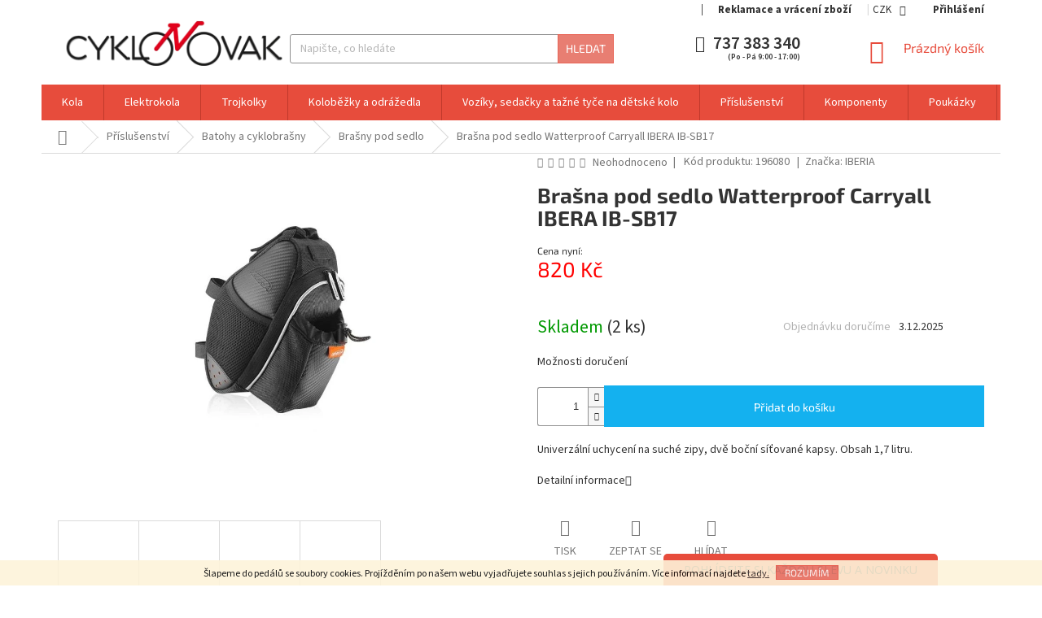

--- FILE ---
content_type: text/html; charset=utf-8
request_url: https://www.cyklonovak.cz/brasny-pod-sedlo/brasna-pod-sedlo-watterproof-carryall-ibera-ib-sb17/
body_size: 38745
content:
<!doctype html><html lang="cs" dir="ltr" class="header-background-light external-fonts-loaded"><head><meta charset="utf-8" /><meta name="viewport" content="width=device-width,initial-scale=1" /><title>Brašna pod sedlo Watterproof Carryall IBERA IB-SB17 od CykloNovák.cz</title><link rel="preconnect" href="https://cdn.myshoptet.com" /><link rel="dns-prefetch" href="https://cdn.myshoptet.com" /><link rel="preload" href="https://cdn.myshoptet.com/prj/dist/master/cms/libs/jquery/jquery-1.11.3.min.js" as="script" /><link href="https://cdn.myshoptet.com/prj/dist/master/cms/templates/frontend_templates/shared/css/font-face/source-sans-3.css" rel="stylesheet"><link href="https://cdn.myshoptet.com/prj/dist/master/cms/templates/frontend_templates/shared/css/font-face/exo-2.css" rel="stylesheet"><link href="https://cdn.myshoptet.com/prj/dist/master/shop/dist/font-shoptet-11.css.98dac764b411554385c4.css" rel="stylesheet"><script>
dataLayer = [];
dataLayer.push({'shoptet' : {
    "pageType": "productDetail",
    "currency": "CZK",
    "currencyInfo": {
        "decimalSeparator": ",",
        "exchangeRate": 1,
        "priceDecimalPlaces": 0,
        "symbol": "K\u010d",
        "symbolLeft": 0,
        "thousandSeparator": " "
    },
    "language": "cs",
    "projectId": 256671,
    "product": {
        "id": 196080,
        "guid": "232e19c0-7d05-11ec-9223-0cc47a6c9c84",
        "hasVariants": false,
        "codes": [
            {
                "code": 196080,
                "quantity": "2",
                "stocks": [
                    {
                        "id": 1,
                        "quantity": "2"
                    }
                ]
            }
        ],
        "code": "196080",
        "name": "Bra\u0161na pod sedlo Watterproof Carryall IBERA IB-SB17",
        "appendix": "",
        "weight": 0,
        "manufacturer": "IBERIA",
        "manufacturerGuid": "1EF5332E462F66D286BFDA0BA3DED3EE",
        "currentCategory": "P\u0159\u00edslu\u0161enstv\u00ed | Batohy a cyklobra\u0161ny | Bra\u0161ny pod sedlo",
        "currentCategoryGuid": "ae5a7dfe-f759-11e9-beb1-002590dad85e",
        "defaultCategory": "P\u0159\u00edslu\u0161enstv\u00ed | Batohy a cyklobra\u0161ny | Bra\u0161ny pod sedlo",
        "defaultCategoryGuid": "ae5a7dfe-f759-11e9-beb1-002590dad85e",
        "currency": "CZK",
        "priceWithVat": 820
    },
    "stocks": [
        {
            "id": 1,
            "title": "Velk\u00e9 Ho\u0161tice",
            "isDeliveryPoint": 1,
            "visibleOnEshop": 1
        },
        {
            "id": "ext",
            "title": "Sklad",
            "isDeliveryPoint": 0,
            "visibleOnEshop": 1
        }
    ],
    "cartInfo": {
        "id": null,
        "freeShipping": false,
        "leftToFreeGift": {
            "formattedPrice": "0 K\u010d",
            "priceLeft": 0
        },
        "freeGift": false,
        "leftToFreeShipping": {
            "priceLeft": 1500,
            "dependOnRegion": 0,
            "formattedPrice": "1 500 K\u010d"
        },
        "discountCoupon": [],
        "getNoBillingShippingPrice": {
            "withoutVat": 0,
            "vat": 0,
            "withVat": 0
        },
        "cartItems": [],
        "taxMode": "ORDINARY"
    },
    "cart": [],
    "customer": {
        "priceRatio": 1,
        "priceListId": 1,
        "groupId": null,
        "registered": false,
        "mainAccount": false
    }
}});
</script>

<!-- Google Tag Manager -->
<script>(function(w,d,s,l,i){w[l]=w[l]||[];w[l].push({'gtm.start':
new Date().getTime(),event:'gtm.js'});var f=d.getElementsByTagName(s)[0],
j=d.createElement(s),dl=l!='dataLayer'?'&l='+l:'';j.async=true;j.src=
'https://www.googletagmanager.com/gtm.js?id='+i+dl;f.parentNode.insertBefore(j,f);
})(window,document,'script','dataLayer','GTM-K3M3ZCW');</script>
<!-- End Google Tag Manager -->

<meta property="og:type" content="website"><meta property="og:site_name" content="cyklonovak.cz"><meta property="og:url" content="https://www.cyklonovak.cz/brasny-pod-sedlo/brasna-pod-sedlo-watterproof-carryall-ibera-ib-sb17/"><meta property="og:title" content="Brašna pod sedlo Watterproof Carryall IBERA IB-SB17 od CykloNovák.cz"><meta name="author" content="CykloNovák.cz"><meta name="web_author" content="Shoptet.cz"><meta name="dcterms.rightsHolder" content="www.cyklonovak.cz"><meta name="robots" content="index,follow"><meta property="og:image" content="https://cdn.myshoptet.com/usr/www.cyklonovak.cz/user/shop/big/196080-3_193886-brasna-pod-sedlo-watterproof-carryall-ibera-ib-sb17-main.jpg?648afddc"><meta property="og:description" content="Univerzální uchycení na suché zipy, dvě boční síťované kapsy. Obsah 1,7 litru. Brašny pod sedlo Doprava zdarma od 2000 Kč."><meta name="description" content="Univerzální uchycení na suché zipy, dvě boční síťované kapsy. Obsah 1,7 litru. Brašny pod sedlo Doprava zdarma od 2000 Kč."><meta name="google-site-verification" content="mE03EsF2SETR2tjCjEDGcywurfD0FdSAeRnSMVmadGM"><meta property="product:price:amount" content="820"><meta property="product:price:currency" content="CZK"><style>:root {--color-primary: #e74c3c;--color-primary-h: 6;--color-primary-s: 78%;--color-primary-l: 57%;--color-primary-hover: #d93621;--color-primary-hover-h: 7;--color-primary-hover-s: 74%;--color-primary-hover-l: 49%;--color-secondary: #14b1ef;--color-secondary-h: 197;--color-secondary-s: 87%;--color-secondary-l: 51%;--color-secondary-hover: #00a3df;--color-secondary-hover-h: 196;--color-secondary-hover-s: 100%;--color-secondary-hover-l: 44%;--color-tertiary: #e87e72;--color-tertiary-h: 6;--color-tertiary-s: 72%;--color-tertiary-l: 68%;--color-tertiary-hover: #e86456;--color-tertiary-hover-h: 6;--color-tertiary-hover-s: 76%;--color-tertiary-hover-l: 62%;--color-header-background: #ffffff;--template-font: "Source Sans 3";--template-headings-font: "Exo 2";--header-background-url: url("[data-uri]");--cookies-notice-background: #1A1937;--cookies-notice-color: #F8FAFB;--cookies-notice-button-hover: #f5f5f5;--cookies-notice-link-hover: #27263f;--templates-update-management-preview-mode-content: "Náhled aktualizací šablony je aktivní pro váš prohlížeč."}</style>
    
    <link href="https://cdn.myshoptet.com/prj/dist/master/shop/dist/main-11.less.d2b96e3871cb1e01a4b1.css" rel="stylesheet" />
        
    <script>var shoptet = shoptet || {};</script>
    <script src="https://cdn.myshoptet.com/prj/dist/master/shop/dist/main-3g-header.js.b3b3f48cd33902743054.js"></script>
<!-- User include --><!-- api 473(125) html code header -->

                <style>
                    #order-billing-methods .radio-wrapper[data-guid="0a74b411-3777-11ee-b534-2a01067a25a9"]:not(.cgapplepay), #order-billing-methods .radio-wrapper[data-guid="0a847075-3777-11ee-b534-2a01067a25a9"]:not(.cggooglepay) {
                        display: none;
                    }
                </style>
                <script type="text/javascript">
                    document.addEventListener('DOMContentLoaded', function() {
                        if (getShoptetDataLayer('pageType') === 'billingAndShipping') {
                            
                try {
                    if (window.ApplePaySession && window.ApplePaySession.canMakePayments()) {
                        document.querySelector('#order-billing-methods .radio-wrapper[data-guid="0a74b411-3777-11ee-b534-2a01067a25a9"]').classList.add('cgapplepay');
                    }
                } catch (err) {} 
            
                            
                const cgBaseCardPaymentMethod = {
                        type: 'CARD',
                        parameters: {
                            allowedAuthMethods: ["PAN_ONLY", "CRYPTOGRAM_3DS"],
                            allowedCardNetworks: [/*"AMEX", "DISCOVER", "INTERAC", "JCB",*/ "MASTERCARD", "VISA"]
                        }
                };
                
                function cgLoadScript(src, callback)
                {
                    var s,
                        r,
                        t;
                    r = false;
                    s = document.createElement('script');
                    s.type = 'text/javascript';
                    s.src = src;
                    s.onload = s.onreadystatechange = function() {
                        if ( !r && (!this.readyState || this.readyState == 'complete') )
                        {
                            r = true;
                            callback();
                        }
                    };
                    t = document.getElementsByTagName('script')[0];
                    t.parentNode.insertBefore(s, t);
                } 
                
                function cgGetGoogleIsReadyToPayRequest() {
                    return Object.assign(
                        {},
                        {
                            apiVersion: 2,
                            apiVersionMinor: 0
                        },
                        {
                            allowedPaymentMethods: [cgBaseCardPaymentMethod]
                        }
                    );
                }

                function onCgGooglePayLoaded() {
                    let paymentsClient = new google.payments.api.PaymentsClient({environment: 'PRODUCTION'});
                    paymentsClient.isReadyToPay(cgGetGoogleIsReadyToPayRequest()).then(function(response) {
                        if (response.result) {
                            document.querySelector('#order-billing-methods .radio-wrapper[data-guid="0a847075-3777-11ee-b534-2a01067a25a9"]').classList.add('cggooglepay');	 	 	 	 	 
                        }
                    })
                    .catch(function(err) {});
                }
                
                cgLoadScript('https://pay.google.com/gp/p/js/pay.js', onCgGooglePayLoaded);
            
                        }
                    });
                </script> 
                
<!-- service 797(437) html code header -->
<script>
	var shopId = "256671";
</script>
<script src="https://cdn.myshoptet.com/usr/tuito.myshoptet.com/user/documents/upload/addon/prod/bundle-4_10_003-rel-prod.js" type="application/javascript" id="tuitoApp" charset="UTF-8"></script>
<link href="https://cdn.myshoptet.com/usr/tuito.myshoptet.com/user/documents/upload/addon/prod/tuito-1.0.69.css" rel="stylesheet" id="tuitoStyle"/>
<!-- project html code header -->
<link rel="stylesheet" type="text/css" href="/user/documents/upload/style.css?v=20.591fffffffffffffffffffffffffff"/>
<style>
.p-detail-info > span::before {
    content: '|';
    display: inline-block;
    padding: 0 1ex;
    font-size: 14px;
}
.p-detail-info > span::after {
    content: '|';
    display: inline-block;
    padding: 0 1ex;
    font-size: 14px;
}

/* Hide count of products in category */
#products-found span.availability-amount {
		display: none;
}
</style>



<style>
.p-final-price-wrapper .price-standard span > span, .p-final-price-wrapper .price-final span > span {
    font-size: 22px !important;
}
.prices .price.price-final strong > span {
    font-size: 16px !important;
}
.cart-price > span, .p-price .price-final > span, .p-total .price-final > span, .price.price-secondary > span, .cart-item-price > span, .order-summary-item.helper > div:last-child > span, .price.price-secondary .matrixprice > span {
    font-size: 12px !important;
}
.cart-item-price > span, .price.price-secondary .matrixprice > span, .order-summary-item.helper > div:last-child > span, .price.price-secondary > span:not(.matrixprice), .table.recapitulation-table tr:last-child td strong > span, .p-quantity.p-cell strong > span, .p-price.p-cell > span {
  font-size: 12px;
}
.price.price-primary > span:not(.matrixprice) {
  font-size: 24px;
}
.price.price-primary .matrixprice > span {
  font-size: 24px;
}
  
  #categories a:hover {
    background-color: #df5b5b;
    color: white;
  }
  
  .categories.expandable .topic a {
    font-weight: 700;
  }
  
  .categories li.expandable.expanded > a {
    color: #e74c3c;
    font-weight: 700;
  }
  .categories li.expandable.expanded.active > a {
    color: white;
  }
</style>

<!-- Meta Pixel Code -->
<script>
!function(f,b,e,v,n,t,s)
{if(f.fbq)return;n=f.fbq=function(){n.callMethod?
n.callMethod.apply(n,arguments):n.queue.push(arguments)};
if(!f._fbq)f._fbq=n;n.push=n;n.loaded=!0;n.version='2.0';
n.queue=[];t=b.createElement(e);t.async=!0;
t.src=v;s=b.getElementsByTagName(e)[0];
s.parentNode.insertBefore(t,s)}(window, document,'script',
'https://connect.facebook.net/en_US/fbevents.js');
fbq('init', '1430884137975155');
fbq('track', 'PageView');
</script>
<noscript><img height="1" width="1" style="display:none"
src="https://www.facebook.com/tr?id=1430884137975155&ev=PageView&noscript=1"
/></noscript>
<!-- End Meta Pixel Code -->
<!-- /User include --><link rel="shortcut icon" href="/favicon.ico" type="image/x-icon" /><link rel="canonical" href="https://www.cyklonovak.cz/brasny-pod-sedlo/brasna-pod-sedlo-watterproof-carryall-ibera-ib-sb17/" />    <script>
        var _hwq = _hwq || [];
        _hwq.push(['setKey', '3CA5B0B18C312A1E530D235245850802']);
        _hwq.push(['setTopPos', '100']);
        _hwq.push(['showWidget', '22']);
        (function() {
            var ho = document.createElement('script');
            ho.src = 'https://cz.im9.cz/direct/i/gjs.php?n=wdgt&sak=3CA5B0B18C312A1E530D235245850802';
            var s = document.getElementsByTagName('script')[0]; s.parentNode.insertBefore(ho, s);
        })();
    </script>
    <!-- Global site tag (gtag.js) - Google Analytics -->
    <script async src="https://www.googletagmanager.com/gtag/js?id=G-Y727DGRFBC"></script>
    <script>
        
        window.dataLayer = window.dataLayer || [];
        function gtag(){dataLayer.push(arguments);}
        

        
        gtag('js', new Date());

        
                gtag('config', 'G-Y727DGRFBC', {"groups":"GA4","send_page_view":false,"content_group":"productDetail","currency":"CZK","page_language":"cs"});
        
                gtag('config', 'AW-752223220');
        
        
        
        
        
                    gtag('event', 'page_view', {"send_to":"GA4","page_language":"cs","content_group":"productDetail","currency":"CZK"});
        
                gtag('set', 'currency', 'CZK');

        gtag('event', 'view_item', {
            "send_to": "UA",
            "items": [
                {
                    "id": "196080",
                    "name": "Bra\u0161na pod sedlo Watterproof Carryall IBERA IB-SB17",
                    "category": "P\u0159\u00edslu\u0161enstv\u00ed \/ Batohy a cyklobra\u0161ny \/ Bra\u0161ny pod sedlo",
                                        "brand": "IBERIA",
                                                            "price": 678
                }
            ]
        });
        
        
        
        
        
                    gtag('event', 'view_item', {"send_to":"GA4","page_language":"cs","content_group":"productDetail","value":678,"currency":"CZK","items":[{"item_id":"196080","item_name":"Bra\u0161na pod sedlo Watterproof Carryall IBERA IB-SB17","item_brand":"IBERIA","item_category":"P\u0159\u00edslu\u0161enstv\u00ed","item_category2":"Batohy a cyklobra\u0161ny","item_category3":"Bra\u0161ny pod sedlo","price":678,"quantity":1,"index":0}]});
        
        
        
        
        
        
        
        document.addEventListener('DOMContentLoaded', function() {
            if (typeof shoptet.tracking !== 'undefined') {
                for (var id in shoptet.tracking.bannersList) {
                    gtag('event', 'view_promotion', {
                        "send_to": "UA",
                        "promotions": [
                            {
                                "id": shoptet.tracking.bannersList[id].id,
                                "name": shoptet.tracking.bannersList[id].name,
                                "position": shoptet.tracking.bannersList[id].position
                            }
                        ]
                    });
                }
            }

            shoptet.consent.onAccept(function(agreements) {
                if (agreements.length !== 0) {
                    console.debug('gtag consent accept');
                    var gtagConsentPayload =  {
                        'ad_storage': agreements.includes(shoptet.config.cookiesConsentOptPersonalisation)
                            ? 'granted' : 'denied',
                        'analytics_storage': agreements.includes(shoptet.config.cookiesConsentOptAnalytics)
                            ? 'granted' : 'denied',
                                                                                                'ad_user_data': agreements.includes(shoptet.config.cookiesConsentOptPersonalisation)
                            ? 'granted' : 'denied',
                        'ad_personalization': agreements.includes(shoptet.config.cookiesConsentOptPersonalisation)
                            ? 'granted' : 'denied',
                        };
                    console.debug('update consent data', gtagConsentPayload);
                    gtag('consent', 'update', gtagConsentPayload);
                    dataLayer.push(
                        { 'event': 'update_consent' }
                    );
                }
            });
        });
    </script>
<script>
    (function(t, r, a, c, k, i, n, g) { t['ROIDataObject'] = k;
    t[k]=t[k]||function(){ (t[k].q=t[k].q||[]).push(arguments) },t[k].c=i;n=r.createElement(a),
    g=r.getElementsByTagName(a)[0];n.async=1;n.src=c;g.parentNode.insertBefore(n,g)
    })(window, document, 'script', '//www.heureka.cz/ocm/sdk.js?source=shoptet&version=2&page=product_detail', 'heureka', 'cz');

    heureka('set_user_consent', 1);
</script>
</head><body class="desktop id-1938 in-brasny-pod-sedlo template-11 type-product type-detail one-column-body columns-3 ums_a11y_category_page--on ums_discussion_rating_forms--off ums_a11y_pagination--on ums_flags_display_unification--off mobile-header-version-0"><noscript>
    <style>
        #header {
            padding-top: 0;
            position: relative !important;
            top: 0;
        }
        .header-navigation {
            position: relative !important;
        }
        .overall-wrapper {
            margin: 0 !important;
        }
        body:not(.ready) {
            visibility: visible !important;
        }
    </style>
    <div class="no-javascript">
        <div class="no-javascript__title">Musíte změnit nastavení vašeho prohlížeče</div>
        <div class="no-javascript__text">Podívejte se na: <a href="https://www.google.com/support/bin/answer.py?answer=23852">Jak povolit JavaScript ve vašem prohlížeči</a>.</div>
        <div class="no-javascript__text">Pokud používáte software na blokování reklam, může být nutné povolit JavaScript z této stránky.</div>
        <div class="no-javascript__text">Děkujeme.</div>
    </div>
</noscript>

        <div id="fb-root"></div>
        <script>
            window.fbAsyncInit = function() {
                FB.init({
//                    appId            : 'your-app-id',
                    autoLogAppEvents : true,
                    xfbml            : true,
                    version          : 'v19.0'
                });
            };
        </script>
        <script async defer crossorigin="anonymous" src="https://connect.facebook.net/cs_CZ/sdk.js"></script>
<!-- Google Tag Manager (noscript) -->
<noscript><iframe src="https://www.googletagmanager.com/ns.html?id=GTM-K3M3ZCW"
height="0" width="0" style="display:none;visibility:hidden"></iframe></noscript>
<!-- End Google Tag Manager (noscript) -->

    <div class="cookie-ag-wrap">
        <div class="site-msg cookies" data-testid="cookiePopup" data-nosnippet>
            <form action="">
                Šlapeme do pedálů se soubory cookies. Projížděním po našem webu vyjadřujete souhlas s jejich používáním. Více informací najdete <a href="https://256671.myshoptet.com/podminky-ochrany-osobnich-udaju/" target="_blank" rel="noopener noreferrer">tady.</a>
                <button type="submit" class="btn btn-xs btn-default CookiesOK" data-cookie-notice-ttl="7" data-testid="buttonCookieSubmit">Rozumím</button>
            </form>
        </div>
            </div>
<a href="#content" class="skip-link sr-only">Přejít na obsah</a><div class="overall-wrapper"><div class="user-action"><div class="container"><div class="user-action-in"><div class="user-action-login popup-widget login-widget"><div class="popup-widget-inner"><h2>Přihlášení k vašemu účtu</h2><div id="customerLogin"><form action="/action/Customer/Login/" method="post" id="formLoginIncluded" class="csrf-enabled" data-testid="formLogin"><input type="hidden" name="referer" value="" /><div class="form-group"><div class="input-wrapper email js-validated-element-wrapper no-label"><input type="email" name="email" class="form-control" placeholder="E-mailová adresa (např. jan@novak.cz)" data-testid="inputEmail" autocomplete="email" required /></div></div><div class="form-group"><div class="input-wrapper password js-validated-element-wrapper no-label"><input type="password" name="password" class="form-control" placeholder="Heslo" data-testid="inputPassword" autocomplete="current-password" required /><span class="no-display">Nemůžete vyplnit toto pole</span><input type="text" name="surname" value="" class="no-display" /></div></div><div class="form-group"><div class="login-wrapper"><button type="submit" class="btn btn-secondary btn-text btn-login" data-testid="buttonSubmit">Přihlásit se</button><div class="password-helper"><a href="/registrace/" data-testid="signup" rel="nofollow">Nová registrace</a><a href="/klient/zapomenute-heslo/" rel="nofollow">Zapomenuté heslo</a></div></div></div><div class="social-login-buttons"><div class="social-login-buttons-divider"><span>nebo</span></div><div class="form-group"><a href="/action/Social/login/?provider=Facebook" class="login-btn facebook" rel="nofollow"><span class="login-facebook-icon"></span><strong>Přihlásit se přes Facebook</strong></a></div></div></form>
</div></div></div>
    <div id="cart-widget" class="user-action-cart popup-widget cart-widget loader-wrapper" data-testid="popupCartWidget" role="dialog" aria-hidden="true"><div class="popup-widget-inner cart-widget-inner place-cart-here"><div class="loader-overlay"><div class="loader"></div></div></div><div class="cart-widget-button"><a href="/kosik/" class="btn btn-conversion" id="continue-order-button" rel="nofollow" data-testid="buttonNextStep">Pokračovat do košíku</a></div></div></div>
</div></div><div class="top-navigation-bar" data-testid="topNavigationBar">

    <div class="container">

        <div class="top-navigation-contacts">
            <strong>Zákaznická podpora:</strong><a href="tel:737383340" class="project-phone" aria-label="Zavolat na 737383340" data-testid="contactboxPhone"><span>737 383 340</span></a><a href="mailto:info@cyklonovak.cz" class="project-email" data-testid="contactboxEmail"><span>info@cyklonovak.cz</span></a>        </div>

                            <div class="top-navigation-menu">
                <div class="top-navigation-menu-trigger"></div>
                <ul class="top-navigation-bar-menu">
                                            <li class="top-navigation-menu-item-39">
                            <a href="/clanky/obchodni-podminky/">Obchodní podmínky</a>
                        </li>
                                            <li class="top-navigation-menu-item-691">
                            <a href="/clanky/podminky-ochrany-osobnich-udaju/">Podmínky ochrany osobních údajů</a>
                        </li>
                                            <li class="top-navigation-menu-item-5361">
                            <a href="/clanky/reklamace-a-vraceni-zbozi/">Reklamace a vrácení zboží</a>
                        </li>
                                    </ul>
                <ul class="top-navigation-bar-menu-helper"></ul>
            </div>
        
        <div class="top-navigation-tools top-navigation-tools--language">
            <div class="responsive-tools">
                <a href="#" class="toggle-window" data-target="search" aria-label="Hledat" data-testid="linkSearchIcon"></a>
                                                            <a href="#" class="toggle-window" data-target="login"></a>
                                                    <a href="#" class="toggle-window" data-target="navigation" aria-label="Menu" data-testid="hamburgerMenu"></a>
            </div>
                <div class="dropdown">
        <span>Ceny v:</span>
        <button id="topNavigationDropdown" type="button" data-toggle="dropdown" aria-haspopup="true" aria-expanded="false">
            CZK
            <span class="caret"></span>
        </button>
        <ul class="dropdown-menu" aria-labelledby="topNavigationDropdown"><li><a href="/action/Currency/changeCurrency/?currencyCode=CZK" rel="nofollow">CZK</a></li><li><a href="/action/Currency/changeCurrency/?currencyCode=EUR" rel="nofollow">EUR</a></li></ul>
    </div>
            <a href="/login/?backTo=%2Fbrasny-pod-sedlo%2Fbrasna-pod-sedlo-watterproof-carryall-ibera-ib-sb17%2F" class="top-nav-button top-nav-button-login primary login toggle-window" data-target="login" data-testid="signin" rel="nofollow"><span>Přihlášení</span></a>        </div>

    </div>

</div>
<header id="header"><div class="container navigation-wrapper">
    <div class="header-top">
        <div class="site-name-wrapper">
            <div class="site-name"><a href="/" data-testid="linkWebsiteLogo"><img src="https://cdn.myshoptet.com/usr/www.cyklonovak.cz/user/logos/cyklo_novak_-_logo_2019_-_logo_plnobarevne_svetly_podklad-1.png" alt="CykloNovák.cz" fetchpriority="low" /></a></div>        </div>
        <div class="search" itemscope itemtype="https://schema.org/WebSite">
            <meta itemprop="headline" content="Brašny pod sedlo"/><meta itemprop="url" content="https://www.cyklonovak.cz"/><meta itemprop="text" content="Univerzální uchycení na suché zipy, dvě boční síťované kapsy. Obsah 1,7 litru. Brašny pod sedlo Doprava zdarma od 2000 Kč."/>            <form action="/action/ProductSearch/prepareString/" method="post"
    id="formSearchForm" class="search-form compact-form js-search-main"
    itemprop="potentialAction" itemscope itemtype="https://schema.org/SearchAction" data-testid="searchForm">
    <fieldset>
        <meta itemprop="target"
            content="https://www.cyklonovak.cz/vyhledavani/?string={string}"/>
        <input type="hidden" name="language" value="cs"/>
        
            
<input
    type="search"
    name="string"
        class="query-input form-control search-input js-search-input"
    placeholder="Napište, co hledáte"
    autocomplete="off"
    required
    itemprop="query-input"
    aria-label="Hledat"
    data-testid="searchInput"
>
            <button type="submit" class="btn btn-default" data-testid="searchBtn">Hledat</button>
        
    </fieldset>
</form>
        </div>
        <div class="navigation-buttons">
                
    <a href="/kosik/" class="btn btn-icon toggle-window cart-count" data-target="cart" data-hover="true" data-redirect="true" data-testid="headerCart" rel="nofollow" aria-haspopup="dialog" aria-expanded="false" aria-controls="cart-widget">
        
                <span class="sr-only">Nákupní košík</span>
        
            <span class="cart-price visible-lg-inline-block" data-testid="headerCartPrice">
                                    Prázdný košík                            </span>
        
    
            </a>
        </div>
    </div>
    <nav id="navigation" aria-label="Hlavní menu" data-collapsible="true"><div class="navigation-in menu"><ul class="menu-level-1" role="menubar" data-testid="headerMenuItems"><li class="menu-item-695 ext" role="none"><a href="/kategorie/kola/" data-testid="headerMenuItem" role="menuitem" aria-haspopup="true" aria-expanded="false"><b>Kola</b><span class="submenu-arrow"></span></a><ul class="menu-level-2" aria-label="Kola" tabindex="-1" role="menu"><li class="menu-item-5530" role="none"><a href="/kategorie/silnicni-kola-2/" class="menu-image" data-testid="headerMenuItem" tabindex="-1" aria-hidden="true"><img src="data:image/svg+xml,%3Csvg%20width%3D%22140%22%20height%3D%22100%22%20xmlns%3D%22http%3A%2F%2Fwww.w3.org%2F2000%2Fsvg%22%3E%3C%2Fsvg%3E" alt="" aria-hidden="true" width="140" height="100"  data-src="https://cdn.myshoptet.com/prj/dist/master/cms/templates/frontend_templates/00/img/folder.svg" fetchpriority="low" /></a><div><a href="/kategorie/silnicni-kola-2/" data-testid="headerMenuItem" role="menuitem"><span>Silniční kola</span></a>
                        </div></li><li class="menu-item-5533" role="none"><a href="/kategorie/crossova-trekkingova-kola-2/" class="menu-image" data-testid="headerMenuItem" tabindex="-1" aria-hidden="true"><img src="data:image/svg+xml,%3Csvg%20width%3D%22140%22%20height%3D%22100%22%20xmlns%3D%22http%3A%2F%2Fwww.w3.org%2F2000%2Fsvg%22%3E%3C%2Fsvg%3E" alt="" aria-hidden="true" width="140" height="100"  data-src="https://cdn.myshoptet.com/prj/dist/master/cms/templates/frontend_templates/00/img/folder.svg" fetchpriority="low" /></a><div><a href="/kategorie/crossova-trekkingova-kola-2/" data-testid="headerMenuItem" role="menuitem"><span>Crossová / Trekkingová kola</span></a>
                        </div></li><li class="menu-item-5536" role="none"><a href="/kategorie/gravel-cyklokros-kola-2/" class="menu-image" data-testid="headerMenuItem" tabindex="-1" aria-hidden="true"><img src="data:image/svg+xml,%3Csvg%20width%3D%22140%22%20height%3D%22100%22%20xmlns%3D%22http%3A%2F%2Fwww.w3.org%2F2000%2Fsvg%22%3E%3C%2Fsvg%3E" alt="" aria-hidden="true" width="140" height="100"  data-src="https://cdn.myshoptet.com/prj/dist/master/cms/templates/frontend_templates/00/img/folder.svg" fetchpriority="low" /></a><div><a href="/kategorie/gravel-cyklokros-kola-2/" data-testid="headerMenuItem" role="menuitem"><span>Gravel / Cyklokros kola</span></a>
                        </div></li><li class="menu-item-5416 has-third-level" role="none"><a href="/kategorie/horska-kola/" class="menu-image" data-testid="headerMenuItem" tabindex="-1" aria-hidden="true"><img src="data:image/svg+xml,%3Csvg%20width%3D%22140%22%20height%3D%22100%22%20xmlns%3D%22http%3A%2F%2Fwww.w3.org%2F2000%2Fsvg%22%3E%3C%2Fsvg%3E" alt="" aria-hidden="true" width="140" height="100"  data-src="https://cdn.myshoptet.com/usr/www.cyklonovak.cz/user/categories/thumb/mountain-svgrepo-com-1.svg" fetchpriority="low" /></a><div><a href="/kategorie/horska-kola/" data-testid="headerMenuItem" role="menuitem"><span>Horská</span></a>
                                                    <ul class="menu-level-3" role="menu">
                                                                    <li class="menu-item-5506" role="none">
                                        <a href="/kategorie/horska-kola-s-velikosti-kol-27-5/" data-testid="headerMenuItem" role="menuitem">
                                            Velikost kol 27,5&quot;</a>,                                    </li>
                                                                    <li class="menu-item-5515" role="none">
                                        <a href="/kategorie/horska-kola-s-velikosti-kol-29/" data-testid="headerMenuItem" role="menuitem">
                                            Velikost kol 29&quot;</a>,                                    </li>
                                                                    <li class="menu-item-5518" role="none">
                                        <a href="/kategorie/damska-horska-kola-2/" data-testid="headerMenuItem" role="menuitem">
                                            Dámská</a>                                    </li>
                                                            </ul>
                        </div></li><li class="menu-item-854 has-third-level" role="none"><a href="/kategorie/damska-mestska-kola/" class="menu-image" data-testid="headerMenuItem" tabindex="-1" aria-hidden="true"><img src="data:image/svg+xml,%3Csvg%20width%3D%22140%22%20height%3D%22100%22%20xmlns%3D%22http%3A%2F%2Fwww.w3.org%2F2000%2Fsvg%22%3E%3C%2Fsvg%3E" alt="" aria-hidden="true" width="140" height="100"  data-src="https://cdn.myshoptet.com/usr/www.cyklonovak.cz/user/categories/thumb/mestska-kola-kategorie.png" fetchpriority="low" /></a><div><a href="/kategorie/damska-mestska-kola/" data-testid="headerMenuItem" role="menuitem"><span>Městská</span></a>
                                                    <ul class="menu-level-3" role="menu">
                                                                    <li class="menu-item-969" role="none">
                                        <a href="/kategorie/damska-mestska-kola-s-velikosti-rafku-26/" data-testid="headerMenuItem" role="menuitem">
                                            Velikost ráfků 26&quot;</a>,                                    </li>
                                                                    <li class="menu-item-966" role="none">
                                        <a href="/kategorie/damska-mestska-kola-s-velikosti-rafku-28/" data-testid="headerMenuItem" role="menuitem">
                                            Velikost ráfků 28&quot;</a>                                    </li>
                                                            </ul>
                        </div></li><li class="menu-item-720 has-third-level" role="none"><a href="/kategorie/detska-kola/" class="menu-image" data-testid="headerMenuItem" tabindex="-1" aria-hidden="true"><img src="data:image/svg+xml,%3Csvg%20width%3D%22140%22%20height%3D%22100%22%20xmlns%3D%22http%3A%2F%2Fwww.w3.org%2F2000%2Fsvg%22%3E%3C%2Fsvg%3E" alt="" aria-hidden="true" width="140" height="100"  data-src="https://cdn.myshoptet.com/usr/www.cyklonovak.cz/user/categories/thumb/16-detske-kolo-maxbike-2017-cervene.jpg" fetchpriority="low" /></a><div><a href="/kategorie/detska-kola/" data-testid="headerMenuItem" role="menuitem"><span>Dětská</span></a>
                                                    <ul class="menu-level-3" role="menu">
                                                                    <li class="menu-item-4851" role="none">
                                        <a href="/kategorie/odrazedla/" data-testid="headerMenuItem" role="menuitem">
                                            Odrážedla</a>,                                    </li>
                                                                    <li class="menu-item-2255" role="none">
                                        <a href="/kategorie/12-detska-kola/" data-testid="headerMenuItem" role="menuitem">
                                            12&quot;</a>,                                    </li>
                                                                    <li class="menu-item-981" role="none">
                                        <a href="/kategorie/detska-kola-16/" data-testid="headerMenuItem" role="menuitem">
                                            16&quot;</a>,                                    </li>
                                                                    <li class="menu-item-984" role="none">
                                        <a href="/kategorie/detska-kola-20/" data-testid="headerMenuItem" role="menuitem">
                                            20&quot;</a>,                                    </li>
                                                                    <li class="menu-item-978" role="none">
                                        <a href="/kategorie/detska-kola-24/" data-testid="headerMenuItem" role="menuitem">
                                            24&quot;</a>,                                    </li>
                                                                    <li class="menu-item-1053" role="none">
                                        <a href="/kategorie/detska-kola-26/" data-testid="headerMenuItem" role="menuitem">
                                            26&quot;</a>,                                    </li>
                                                                    <li class="menu-item-2261" role="none">
                                        <a href="/kategorie/27-5-detska-kola/" data-testid="headerMenuItem" role="menuitem">
                                            27,5&quot;</a>,                                    </li>
                                                                    <li class="menu-item-5491" role="none">
                                        <a href="/kategorie/29/" data-testid="headerMenuItem" role="menuitem">
                                            29&#039;&#039;</a>                                    </li>
                                                            </ul>
                        </div></li><li class="menu-item-5509 has-third-level" role="none"><a href="/kategorie/gravel-cross-silnicni-kola/" class="menu-image" data-testid="headerMenuItem" tabindex="-1" aria-hidden="true"><img src="data:image/svg+xml,%3Csvg%20width%3D%22140%22%20height%3D%22100%22%20xmlns%3D%22http%3A%2F%2Fwww.w3.org%2F2000%2Fsvg%22%3E%3C%2Fsvg%3E" alt="" aria-hidden="true" width="140" height="100"  data-src="https://cdn.myshoptet.com/usr/www.cyklonovak.cz/user/categories/thumb/cesta.png" fetchpriority="low" /></a><div><a href="/kategorie/gravel-cross-silnicni-kola/" data-testid="headerMenuItem" role="menuitem"><span>Gravel / Cross / Silniční</span></a>
                                                    <ul class="menu-level-3" role="menu">
                                                                    <li class="menu-item-5419" role="none">
                                        <a href="/kategorie/crossova-trekkingova-kola/" data-testid="headerMenuItem" role="menuitem">
                                            Crossová / Trekkingová</a>,                                    </li>
                                                                    <li class="menu-item-5422" role="none">
                                        <a href="/kategorie/silnicni-kola/" data-testid="headerMenuItem" role="menuitem">
                                            Silniční</a>,                                    </li>
                                                                    <li class="menu-item-5425" role="none">
                                        <a href="/kategorie/gravel-cyklokros-kola/" data-testid="headerMenuItem" role="menuitem">
                                            Gravel / Cyklokros</a>                                    </li>
                                                            </ul>
                        </div></li><li class="menu-item-2213 has-third-level" role="none"><a href="/kategorie/skladaci-kola/" class="menu-image" data-testid="headerMenuItem" tabindex="-1" aria-hidden="true"><img src="data:image/svg+xml,%3Csvg%20width%3D%22140%22%20height%3D%22100%22%20xmlns%3D%22http%3A%2F%2Fwww.w3.org%2F2000%2Fsvg%22%3E%3C%2Fsvg%3E" alt="" aria-hidden="true" width="140" height="100"  data-src="https://cdn.myshoptet.com/usr/www.cyklonovak.cz/user/categories/thumb/skladaci_kola.png" fetchpriority="low" /></a><div><a href="/kategorie/skladaci-kola/" data-testid="headerMenuItem" role="menuitem"><span>Skládací kola TERN</span></a>
                                                    <ul class="menu-level-3" role="menu">
                                                                    <li class="menu-item-5252" role="none">
                                        <a href="/kategorie/skladaci-kola-tern-link/" data-testid="headerMenuItem" role="menuitem">
                                            Link</a>,                                    </li>
                                                                    <li class="menu-item-5255" role="none">
                                        <a href="/kategorie/skladaci-kola-tern-byb/" data-testid="headerMenuItem" role="menuitem">
                                            BYB</a>,                                    </li>
                                                                    <li class="menu-item-5261" role="none">
                                        <a href="/kategorie/skladaci-kola-tern-verge/" data-testid="headerMenuItem" role="menuitem">
                                            Verge</a>,                                    </li>
                                                                    <li class="menu-item-5264" role="none">
                                        <a href="/kategorie/skladaci-kola-tern-node/" data-testid="headerMenuItem" role="menuitem">
                                            Node</a>,                                    </li>
                                                                    <li class="menu-item-5267" role="none">
                                        <a href="/kategorie/skladaci-kola-tern-eclipse/" data-testid="headerMenuItem" role="menuitem">
                                            Eclipse</a>,                                    </li>
                                                                    <li class="menu-item-5270" role="none">
                                        <a href="/kategorie/skladaci-elektrokola-tern-vektron/" data-testid="headerMenuItem" role="menuitem">
                                            Vektron</a>,                                    </li>
                                                                    <li class="menu-item-5273" role="none">
                                        <a href="/kategorie/mestska-elektrokola-tern-quick-haul/" data-testid="headerMenuItem" role="menuitem">
                                            Quick Haul</a>,                                    </li>
                                                                    <li class="menu-item-5276" role="none">
                                        <a href="/kategorie/mestska-kola-tern-short-haul/" data-testid="headerMenuItem" role="menuitem">
                                            Short Haul</a>,                                    </li>
                                                                    <li class="menu-item-5279" role="none">
                                        <a href="/kategorie/mestska-kola-tern-nbd-s-nizkym-nastupem/" data-testid="headerMenuItem" role="menuitem">
                                            NBD</a>,                                    </li>
                                                                    <li class="menu-item-5282" role="none">
                                        <a href="/kategorie/elektrokola-tern-hsd/" data-testid="headerMenuItem" role="menuitem">
                                            HSD</a>,                                    </li>
                                                                    <li class="menu-item-5285" role="none">
                                        <a href="/kategorie/nakladni-elektrokola-tern-gsd/" data-testid="headerMenuItem" role="menuitem">
                                            GSD</a>,                                    </li>
                                                                    <li class="menu-item-5355" role="none">
                                        <a href="/kategorie/terenni-nakladni-elektrokola-tern-orox/" data-testid="headerMenuItem" role="menuitem">
                                            Orox</a>                                    </li>
                                                            </ul>
                        </div></li></ul></li>
<li class="menu-item-698 ext" role="none"><a href="/kategorie/elektrokola/" data-testid="headerMenuItem" role="menuitem" aria-haspopup="true" aria-expanded="false"><b>Elektrokola</b><span class="submenu-arrow"></span></a><ul class="menu-level-2" aria-label="Elektrokola" tabindex="-1" role="menu"><li class="menu-item-1011" role="none"><a href="/kategorie/panska-elektrokola/" class="menu-image" data-testid="headerMenuItem" tabindex="-1" aria-hidden="true"><img src="data:image/svg+xml,%3Csvg%20width%3D%22140%22%20height%3D%22100%22%20xmlns%3D%22http%3A%2F%2Fwww.w3.org%2F2000%2Fsvg%22%3E%3C%2Fsvg%3E" alt="" aria-hidden="true" width="140" height="100"  data-src="https://cdn.myshoptet.com/usr/www.cyklonovak.cz/user/categories/thumb/appache.jpg" fetchpriority="low" /></a><div><a href="/kategorie/panska-elektrokola/" data-testid="headerMenuItem" role="menuitem"><span>Pánská</span></a>
                        </div></li><li class="menu-item-1002" role="none"><a href="/kategorie/damska-elektrokola/" class="menu-image" data-testid="headerMenuItem" tabindex="-1" aria-hidden="true"><img src="data:image/svg+xml,%3Csvg%20width%3D%22140%22%20height%3D%22100%22%20xmlns%3D%22http%3A%2F%2Fwww.w3.org%2F2000%2Fsvg%22%3E%3C%2Fsvg%3E" alt="" aria-hidden="true" width="140" height="100"  data-src="https://cdn.myshoptet.com/usr/www.cyklonovak.cz/user/categories/thumb/damska-elektrokola-kategorie.png" fetchpriority="low" /></a><div><a href="/kategorie/damska-elektrokola/" data-testid="headerMenuItem" role="menuitem"><span>Dámská</span></a>
                        </div></li><li class="menu-item-2216" role="none"><a href="/kategorie/skladaci-elektrokola/" class="menu-image" data-testid="headerMenuItem" tabindex="-1" aria-hidden="true"><img src="data:image/svg+xml,%3Csvg%20width%3D%22140%22%20height%3D%22100%22%20xmlns%3D%22http%3A%2F%2Fwww.w3.org%2F2000%2Fsvg%22%3E%3C%2Fsvg%3E" alt="" aria-hidden="true" width="140" height="100"  data-src="https://cdn.myshoptet.com/usr/www.cyklonovak.cz/user/categories/thumb/skladaci_elektrokola.png" fetchpriority="low" /></a><div><a href="/kategorie/skladaci-elektrokola/" data-testid="headerMenuItem" role="menuitem"><span>Skládací</span></a>
                        </div></li><li class="menu-item-1215" role="none"><a href="/kategorie/elektrosady-pro-prestavbu-jizdniho-kola/" class="menu-image" data-testid="headerMenuItem" tabindex="-1" aria-hidden="true"><img src="data:image/svg+xml,%3Csvg%20width%3D%22140%22%20height%3D%22100%22%20xmlns%3D%22http%3A%2F%2Fwww.w3.org%2F2000%2Fsvg%22%3E%3C%2Fsvg%3E" alt="" aria-hidden="true" width="140" height="100"  data-src="https://cdn.myshoptet.com/usr/www.cyklonovak.cz/user/categories/thumb/84022_nabijecka.jpg" fetchpriority="low" /></a><div><a href="/kategorie/elektrosady-pro-prestavbu-jizdniho-kola/" data-testid="headerMenuItem" role="menuitem"><span>Elektrosady pro přestavbu jízdního kola</span></a>
                        </div></li><li class="menu-item-5325" role="none"><a href="/kategorie/detska-elektrokola/" class="menu-image" data-testid="headerMenuItem" tabindex="-1" aria-hidden="true"><img src="data:image/svg+xml,%3Csvg%20width%3D%22140%22%20height%3D%22100%22%20xmlns%3D%22http%3A%2F%2Fwww.w3.org%2F2000%2Fsvg%22%3E%3C%2Fsvg%3E" alt="" aria-hidden="true" width="140" height="100"  data-src="https://cdn.myshoptet.com/usr/www.cyklonovak.cz/user/categories/thumb/loki.jpg" fetchpriority="low" /></a><div><a href="/kategorie/detska-elektrokola/" data-testid="headerMenuItem" role="menuitem"><span>Dětská</span></a>
                        </div></li><li class="menu-item-5332" role="none"><a href="/kategorie/mestska-elektrokola/" class="menu-image" data-testid="headerMenuItem" tabindex="-1" aria-hidden="true"><img src="data:image/svg+xml,%3Csvg%20width%3D%22140%22%20height%3D%22100%22%20xmlns%3D%22http%3A%2F%2Fwww.w3.org%2F2000%2Fsvg%22%3E%3C%2Fsvg%3E" alt="" aria-hidden="true" width="140" height="100"  data-src="https://cdn.myshoptet.com/usr/www.cyklonovak.cz/user/categories/thumb/civita.jpg" fetchpriority="low" /></a><div><a href="/kategorie/mestska-elektrokola/" data-testid="headerMenuItem" role="menuitem"><span>Městská</span></a>
                        </div></li><li class="menu-item-5428" role="none"><a href="/kategorie/horska-elektrokola/" class="menu-image" data-testid="headerMenuItem" tabindex="-1" aria-hidden="true"><img src="data:image/svg+xml,%3Csvg%20width%3D%22140%22%20height%3D%22100%22%20xmlns%3D%22http%3A%2F%2Fwww.w3.org%2F2000%2Fsvg%22%3E%3C%2Fsvg%3E" alt="" aria-hidden="true" width="140" height="100"  data-src="https://cdn.myshoptet.com/prj/dist/master/cms/templates/frontend_templates/00/img/folder.svg" fetchpriority="low" /></a><div><a href="/kategorie/horska-elektrokola/" data-testid="headerMenuItem" role="menuitem"><span>Horská</span></a>
                        </div></li><li class="menu-item-5461" role="none"><a href="/kategorie/crossova-trekkingova-elektrokola/" class="menu-image" data-testid="headerMenuItem" tabindex="-1" aria-hidden="true"><img src="data:image/svg+xml,%3Csvg%20width%3D%22140%22%20height%3D%22100%22%20xmlns%3D%22http%3A%2F%2Fwww.w3.org%2F2000%2Fsvg%22%3E%3C%2Fsvg%3E" alt="" aria-hidden="true" width="140" height="100"  data-src="https://cdn.myshoptet.com/prj/dist/master/cms/templates/frontend_templates/00/img/folder.svg" fetchpriority="low" /></a><div><a href="/kategorie/crossova-trekkingova-elektrokola/" data-testid="headerMenuItem" role="menuitem"><span>Crossová / Trekkingová</span></a>
                        </div></li><li class="menu-item-5464" role="none"><a href="/kategorie/silnicni-elektrokola/" class="menu-image" data-testid="headerMenuItem" tabindex="-1" aria-hidden="true"><img src="data:image/svg+xml,%3Csvg%20width%3D%22140%22%20height%3D%22100%22%20xmlns%3D%22http%3A%2F%2Fwww.w3.org%2F2000%2Fsvg%22%3E%3C%2Fsvg%3E" alt="" aria-hidden="true" width="140" height="100"  data-src="https://cdn.myshoptet.com/prj/dist/master/cms/templates/frontend_templates/00/img/folder.svg" fetchpriority="low" /></a><div><a href="/kategorie/silnicni-elektrokola/" data-testid="headerMenuItem" role="menuitem"><span>Silniční</span></a>
                        </div></li><li class="menu-item-5380" role="none"><a href="/kategorie/gravel-cyklokros-elektrokola/" class="menu-image" data-testid="headerMenuItem" tabindex="-1" aria-hidden="true"><img src="data:image/svg+xml,%3Csvg%20width%3D%22140%22%20height%3D%22100%22%20xmlns%3D%22http%3A%2F%2Fwww.w3.org%2F2000%2Fsvg%22%3E%3C%2Fsvg%3E" alt="" aria-hidden="true" width="140" height="100"  data-src="https://cdn.myshoptet.com/prj/dist/master/cms/templates/frontend_templates/00/img/folder.svg" fetchpriority="low" /></a><div><a href="/kategorie/gravel-cyklokros-elektrokola/" data-testid="headerMenuItem" role="menuitem"><span>Gravel / Cyklokros</span></a>
                        </div></li></ul></li>
<li class="menu-item-5494" role="none"><a href="/kategorie/trojkolky/" data-testid="headerMenuItem" role="menuitem" aria-expanded="false"><b>Trojkolky</b></a></li>
<li class="menu-item-704 ext" role="none"><a href="/kategorie/kolobezky/" data-testid="headerMenuItem" role="menuitem" aria-haspopup="true" aria-expanded="false"><b>Koloběžky a odrážedla</b><span class="submenu-arrow"></span></a><ul class="menu-level-2" aria-label="Koloběžky a odrážedla" tabindex="-1" role="menu"><li class="menu-item-724" role="none"><a href="/kategorie/kolobezky-pro-dospele/" class="menu-image" data-testid="headerMenuItem" tabindex="-1" aria-hidden="true"><img src="data:image/svg+xml,%3Csvg%20width%3D%22140%22%20height%3D%22100%22%20xmlns%3D%22http%3A%2F%2Fwww.w3.org%2F2000%2Fsvg%22%3E%3C%2Fsvg%3E" alt="" aria-hidden="true" width="140" height="100"  data-src="https://cdn.myshoptet.com/usr/www.cyklonovak.cz/user/categories/thumb/50009-kolobezka-kostka-tour-max-neon-zluta.jpg" fetchpriority="low" /></a><div><a href="/kategorie/kolobezky-pro-dospele/" data-testid="headerMenuItem" role="menuitem"><span>Koloběžky</span></a>
                        </div></li><li class="menu-item-4866" role="none"><a href="/kategorie/elektrokolobezky/" class="menu-image" data-testid="headerMenuItem" tabindex="-1" aria-hidden="true"><img src="data:image/svg+xml,%3Csvg%20width%3D%22140%22%20height%3D%22100%22%20xmlns%3D%22http%3A%2F%2Fwww.w3.org%2F2000%2Fsvg%22%3E%3C%2Fsvg%3E" alt="" aria-hidden="true" width="140" height="100"  data-src="https://cdn.myshoptet.com/usr/www.cyklonovak.cz/user/categories/thumb/198549-9_elektrokolobezka-kostka-e-tour-max-e3.jpg" fetchpriority="low" /></a><div><a href="/kategorie/elektrokolobezky/" data-testid="headerMenuItem" role="menuitem"><span>Elektrokoloběžky</span></a>
                        </div></li><li class="menu-item-1665" role="none"><a href="/kategorie/prislusenstvi-ke-kolobezkam/" class="menu-image" data-testid="headerMenuItem" tabindex="-1" aria-hidden="true"><img src="data:image/svg+xml,%3Csvg%20width%3D%22140%22%20height%3D%22100%22%20xmlns%3D%22http%3A%2F%2Fwww.w3.org%2F2000%2Fsvg%22%3E%3C%2Fsvg%3E" alt="" aria-hidden="true" width="140" height="100"  data-src="https://cdn.myshoptet.com/usr/www.cyklonovak.cz/user/categories/thumb/p____slu__enstv____ke_kolob____k__m.jpg" fetchpriority="low" /></a><div><a href="/kategorie/prislusenstvi-ke-kolobezkam/" data-testid="headerMenuItem" role="menuitem"><span>Příslušenství ke koloběžkám</span></a>
                        </div></li></ul></li>
<li class="menu-item-1182 ext" role="none"><a href="/kategorie/voziky--sedacky-a-tazne-tyce-na-detske-kolo/" data-testid="headerMenuItem" role="menuitem" aria-haspopup="true" aria-expanded="false"><b>Vozíky, sedačky a tažné tyče na dětské kolo</b><span class="submenu-arrow"></span></a><ul class="menu-level-2" aria-label="Vozíky, sedačky a tažné tyče na dětské kolo" tabindex="-1" role="menu"><li class="menu-item-4493" role="none"><a href="/kategorie/balancni-kolecka-pro-deti/" class="menu-image" data-testid="headerMenuItem" tabindex="-1" aria-hidden="true"><img src="data:image/svg+xml,%3Csvg%20width%3D%22140%22%20height%3D%22100%22%20xmlns%3D%22http%3A%2F%2Fwww.w3.org%2F2000%2Fsvg%22%3E%3C%2Fsvg%3E" alt="" aria-hidden="true" width="140" height="100"  data-src="https://cdn.myshoptet.com/usr/www.cyklonovak.cz/user/categories/thumb/83774_balancni-kolecka-h-rs42-uni.jpg" fetchpriority="low" /></a><div><a href="/kategorie/balancni-kolecka-pro-deti/" data-testid="headerMenuItem" role="menuitem"><span>Balanční kolečka</span></a>
                        </div></li><li class="menu-item-1185" role="none"><a href="/kategorie/detske-voziky-za-kolo/" class="menu-image" data-testid="headerMenuItem" tabindex="-1" aria-hidden="true"><img src="data:image/svg+xml,%3Csvg%20width%3D%22140%22%20height%3D%22100%22%20xmlns%3D%22http%3A%2F%2Fwww.w3.org%2F2000%2Fsvg%22%3E%3C%2Fsvg%3E" alt="" aria-hidden="true" width="140" height="100"  data-src="https://cdn.myshoptet.com/usr/www.cyklonovak.cz/user/categories/thumb/d__tsk___voz__ky_za_kolo-1.png" fetchpriority="low" /></a><div><a href="/kategorie/detske-voziky-za-kolo/" data-testid="headerMenuItem" role="menuitem"><span>Dětské vozíky</span></a>
                        </div></li><li class="menu-item-1188" role="none"><a href="/kategorie/detske-sedacky-na-kolo/" class="menu-image" data-testid="headerMenuItem" tabindex="-1" aria-hidden="true"><img src="data:image/svg+xml,%3Csvg%20width%3D%22140%22%20height%3D%22100%22%20xmlns%3D%22http%3A%2F%2Fwww.w3.org%2F2000%2Fsvg%22%3E%3C%2Fsvg%3E" alt="" aria-hidden="true" width="140" height="100"  data-src="https://cdn.myshoptet.com/usr/www.cyklonovak.cz/user/categories/thumb/detske_sedacky_na_kolo.png" fetchpriority="low" /></a><div><a href="/kategorie/detske-sedacky-na-kolo/" data-testid="headerMenuItem" role="menuitem"><span>Dětské sedačky</span></a>
                        </div></li><li class="menu-item-4977" role="none"><a href="/kategorie/nahradni-dily-pro-detske-voziky/" class="menu-image" data-testid="headerMenuItem" tabindex="-1" aria-hidden="true"><img src="data:image/svg+xml,%3Csvg%20width%3D%22140%22%20height%3D%22100%22%20xmlns%3D%22http%3A%2F%2Fwww.w3.org%2F2000%2Fsvg%22%3E%3C%2Fsvg%3E" alt="" aria-hidden="true" width="140" height="100"  data-src="https://cdn.myshoptet.com/usr/www.cyklonovak.cz/user/categories/thumb/nahradni-dily-pro-cyklovoziky.jpg" fetchpriority="low" /></a><div><a href="/kategorie/nahradni-dily-pro-detske-voziky/" data-testid="headerMenuItem" role="menuitem"><span>Náhradní díly pro dětské vozíky</span></a>
                        </div></li><li class="menu-item-4974" role="none"><a href="/kategorie/prislusenstvi-k-detskym-vozikum-2/" class="menu-image" data-testid="headerMenuItem" tabindex="-1" aria-hidden="true"><img src="data:image/svg+xml,%3Csvg%20width%3D%22140%22%20height%3D%22100%22%20xmlns%3D%22http%3A%2F%2Fwww.w3.org%2F2000%2Fsvg%22%3E%3C%2Fsvg%3E" alt="" aria-hidden="true" width="140" height="100"  data-src="https://cdn.myshoptet.com/usr/www.cyklonovak.cz/user/categories/thumb/sn__mek_obrazovky_(14).png" fetchpriority="low" /></a><div><a href="/kategorie/prislusenstvi-k-detskym-vozikum-2/" data-testid="headerMenuItem" role="menuitem"><span>Příslušenství k dětským vozíkům</span></a>
                        </div></li><li class="menu-item-2189" role="none"><a href="/kategorie/nakladni-a-psi-voziky/" class="menu-image" data-testid="headerMenuItem" tabindex="-1" aria-hidden="true"><img src="data:image/svg+xml,%3Csvg%20width%3D%22140%22%20height%3D%22100%22%20xmlns%3D%22http%3A%2F%2Fwww.w3.org%2F2000%2Fsvg%22%3E%3C%2Fsvg%3E" alt="" aria-hidden="true" width="140" height="100"  data-src="https://cdn.myshoptet.com/usr/www.cyklonovak.cz/user/categories/thumb/voziky_za_kolo.png" fetchpriority="low" /></a><div><a href="/kategorie/nakladni-a-psi-voziky/" data-testid="headerMenuItem" role="menuitem"><span>Přepravní vozíky</span></a>
                        </div></li><li class="menu-item-1194" role="none"><a href="/kategorie/tazne-tyce-na-detske-kolo-2/" class="menu-image" data-testid="headerMenuItem" tabindex="-1" aria-hidden="true"><img src="data:image/svg+xml,%3Csvg%20width%3D%22140%22%20height%3D%22100%22%20xmlns%3D%22http%3A%2F%2Fwww.w3.org%2F2000%2Fsvg%22%3E%3C%2Fsvg%3E" alt="" aria-hidden="true" width="140" height="100"  data-src="https://cdn.myshoptet.com/usr/www.cyklonovak.cz/user/categories/thumb/53630_trailgator-red1.jpg" fetchpriority="low" /></a><div><a href="/kategorie/tazne-tyce-na-detske-kolo-2/" data-testid="headerMenuItem" role="menuitem"><span>Tažné tyče a zařízení</span></a>
                        </div></li></ul></li>
<li class="menu-item-712 ext" role="none"><a href="/kategorie/prislusenstvi-pro-cyklistiku/" data-testid="headerMenuItem" role="menuitem" aria-haspopup="true" aria-expanded="false"><b>Příslušenství</b><span class="submenu-arrow"></span></a><ul class="menu-level-2" aria-label="Příslušenství" tabindex="-1" role="menu"><li class="menu-item-5067" role="none"><a href="/kategorie/baterie/" class="menu-image" data-testid="headerMenuItem" tabindex="-1" aria-hidden="true"><img src="data:image/svg+xml,%3Csvg%20width%3D%22140%22%20height%3D%22100%22%20xmlns%3D%22http%3A%2F%2Fwww.w3.org%2F2000%2Fsvg%22%3E%3C%2Fsvg%3E" alt="" aria-hidden="true" width="140" height="100"  data-src="https://cdn.myshoptet.com/usr/www.cyklonovak.cz/user/categories/thumb/750002_1.jpg" fetchpriority="low" /></a><div><a href="/kategorie/baterie/" data-testid="headerMenuItem" role="menuitem"><span>Baterie</span></a>
                        </div></li><li class="menu-item-1521 has-third-level" role="none"><a href="/kategorie/batohy-a-cyklobrasny/" class="menu-image" data-testid="headerMenuItem" tabindex="-1" aria-hidden="true"><img src="data:image/svg+xml,%3Csvg%20width%3D%22140%22%20height%3D%22100%22%20xmlns%3D%22http%3A%2F%2Fwww.w3.org%2F2000%2Fsvg%22%3E%3C%2Fsvg%3E" alt="" aria-hidden="true" width="140" height="100"  data-src="https://cdn.myshoptet.com/usr/www.cyklonovak.cz/user/categories/thumb/46833_ortlieb-sport-packer-plus-cervena-tmave-cervena-ql2-1-30-l-par.jpg" fetchpriority="low" /></a><div><a href="/kategorie/batohy-a-cyklobrasny/" data-testid="headerMenuItem" role="menuitem"><span>Batohy a cyklobrašny</span></a>
                                                    <ul class="menu-level-3" role="menu">
                                                                    <li class="menu-item-1524" role="none">
                                        <a href="/kategorie/cyklisticke-batohy/" data-testid="headerMenuItem" role="menuitem">
                                            Batohy</a>,                                    </li>
                                                                    <li class="menu-item-1929" role="none">
                                        <a href="/kategorie/brasny-na-riditka-2/" data-testid="headerMenuItem" role="menuitem">
                                            Brašny na řidítka</a>,                                    </li>
                                                                    <li class="menu-item-5434" role="none">
                                        <a href="/kategorie/brasny-do-ramu-kola/" data-testid="headerMenuItem" role="menuitem">
                                            Brašny do rámu kola</a>,                                    </li>
                                                                    <li class="menu-item-1932" role="none">
                                        <a href="/kategorie/brasny-na-ram-kola/" data-testid="headerMenuItem" role="menuitem">
                                            Brašny na rám kola</a>,                                    </li>
                                                                    <li class="menu-item-1938" role="none">
                                        <a href="/kategorie/brasny-pod-sedlo/" class="active" data-testid="headerMenuItem" role="menuitem">
                                            Brašny pod sedlo</a>,                                    </li>
                                                                    <li class="menu-item-1944" role="none">
                                        <a href="/kategorie/brasny-na-zadni-nosic/" data-testid="headerMenuItem" role="menuitem">
                                            Brašny na zadní nosič</a>,                                    </li>
                                                                    <li class="menu-item-1947" role="none">
                                        <a href="/kategorie/brasny-na-predni-nosic/" data-testid="headerMenuItem" role="menuitem">
                                            Brašny na přední nosič</a>,                                    </li>
                                                                    <li class="menu-item-1950" role="none">
                                        <a href="/kategorie/obaly-a-drzaky-na-mobily-na-kolo/" data-testid="headerMenuItem" role="menuitem">
                                            Brašny na mobil</a>,                                    </li>
                                                                    <li class="menu-item-4798" role="none">
                                        <a href="/kategorie/brasny-pro-bikepacking/" data-testid="headerMenuItem" role="menuitem">
                                            Brašny pro bikepacking</a>,                                    </li>
                                                                    <li class="menu-item-2183" role="none">
                                        <a href="/kategorie/outdoorove-brasny/" data-testid="headerMenuItem" role="menuitem">
                                            Outdoorové brašny a vaky</a>,                                    </li>
                                                                    <li class="menu-item-1926" role="none">
                                        <a href="/kategorie/doplnky-k-brasnam-na-kolo/" data-testid="headerMenuItem" role="menuitem">
                                            Doplňky k brašnám</a>,                                    </li>
                                                                    <li class="menu-item-4529" role="none">
                                        <a href="/kategorie/hydrovaky/" data-testid="headerMenuItem" role="menuitem">
                                            Hydrovaky</a>                                    </li>
                                                            </ul>
                        </div></li><li class="menu-item-4514" role="none"><a href="/kategorie/bezpecnostni-prvky-na-kolo/" class="menu-image" data-testid="headerMenuItem" tabindex="-1" aria-hidden="true"><img src="data:image/svg+xml,%3Csvg%20width%3D%22140%22%20height%3D%22100%22%20xmlns%3D%22http%3A%2F%2Fwww.w3.org%2F2000%2Fsvg%22%3E%3C%2Fsvg%3E" alt="" aria-hidden="true" width="140" height="100"  data-src="https://cdn.myshoptet.com/usr/www.cyklonovak.cz/user/categories/thumb/78527_odrazka-do-vypletu-2ks.jpg" fetchpriority="low" /></a><div><a href="/kategorie/bezpecnostni-prvky-na-kolo/" data-testid="headerMenuItem" role="menuitem"><span>Bezpečnostní prvky</span></a>
                        </div></li><li class="menu-item-1266 has-third-level" role="none"><a href="/kategorie/blatniky-na-kola/" class="menu-image" data-testid="headerMenuItem" tabindex="-1" aria-hidden="true"><img src="data:image/svg+xml,%3Csvg%20width%3D%22140%22%20height%3D%22100%22%20xmlns%3D%22http%3A%2F%2Fwww.w3.org%2F2000%2Fsvg%22%3E%3C%2Fsvg%3E" alt="" aria-hidden="true" width="140" height="100"  data-src="https://cdn.myshoptet.com/usr/www.cyklonovak.cz/user/categories/thumb/0147805f54cf673f20a91234b2c7c42b--mm1600x1600.jpg" fetchpriority="low" /></a><div><a href="/kategorie/blatniky-na-kola/" data-testid="headerMenuItem" role="menuitem"><span>Blatníky</span></a>
                                                    <ul class="menu-level-3" role="menu">
                                                                    <li class="menu-item-2333" role="none">
                                        <a href="/kategorie/predni/" data-testid="headerMenuItem" role="menuitem">
                                            Přední blatníky</a>,                                    </li>
                                                                    <li class="menu-item-2336" role="none">
                                        <a href="/kategorie/zadni/" data-testid="headerMenuItem" role="menuitem">
                                            Zadní blatníky</a>,                                    </li>
                                                                    <li class="menu-item-2339" role="none">
                                        <a href="/kategorie/sada--predni-zadni/" data-testid="headerMenuItem" role="menuitem">
                                            Sada blatníků (přední + zadní )</a>,                                    </li>
                                                                    <li class="menu-item-4523" role="none">
                                        <a href="/kategorie/prislusenstvi-k-blatnikum/" data-testid="headerMenuItem" role="menuitem">
                                            Příslušenství k blatníkům</a>                                    </li>
                                                            </ul>
                        </div></li><li class="menu-item-4499 has-third-level" role="none"><a href="/kategorie/bryle/" class="menu-image" data-testid="headerMenuItem" tabindex="-1" aria-hidden="true"><img src="data:image/svg+xml,%3Csvg%20width%3D%22140%22%20height%3D%22100%22%20xmlns%3D%22http%3A%2F%2Fwww.w3.org%2F2000%2Fsvg%22%3E%3C%2Fsvg%3E" alt="" aria-hidden="true" width="140" height="100"  data-src="https://cdn.myshoptet.com/usr/www.cyklonovak.cz/user/categories/thumb/imperial-zlute.jpg" fetchpriority="low" /></a><div><a href="/kategorie/bryle/" data-testid="headerMenuItem" role="menuitem"><span>Brýle</span></a>
                                                    <ul class="menu-level-3" role="menu">
                                                                    <li class="menu-item-4872" role="none">
                                        <a href="/kategorie/detske-bryle/" data-testid="headerMenuItem" role="menuitem">
                                            Dětské brýle</a>                                    </li>
                                                            </ul>
                        </div></li><li class="menu-item-1179" role="none"><a href="/kategorie/drzaky-na-mobil-na-kolo/" class="menu-image" data-testid="headerMenuItem" tabindex="-1" aria-hidden="true"><img src="data:image/svg+xml,%3Csvg%20width%3D%22140%22%20height%3D%22100%22%20xmlns%3D%22http%3A%2F%2Fwww.w3.org%2F2000%2Fsvg%22%3E%3C%2Fsvg%3E" alt="" aria-hidden="true" width="140" height="100"  data-src="https://cdn.myshoptet.com/usr/www.cyklonovak.cz/user/categories/thumb/p3nusb6ouhm2izcummijlxqrnlwys7uk.png" fetchpriority="low" /></a><div><a href="/kategorie/drzaky-na-mobil-na-kolo/" data-testid="headerMenuItem" role="menuitem"><span>Držáky na mobil</span></a>
                        </div></li><li class="menu-item-1200 has-third-level" role="none"><a href="/kategorie/kosiky-a-lahve/" class="menu-image" data-testid="headerMenuItem" tabindex="-1" aria-hidden="true"><img src="data:image/svg+xml,%3Csvg%20width%3D%22140%22%20height%3D%22100%22%20xmlns%3D%22http%3A%2F%2Fwww.w3.org%2F2000%2Fsvg%22%3E%3C%2Fsvg%3E" alt="" aria-hidden="true" width="140" height="100"  data-src="https://cdn.myshoptet.com/usr/www.cyklonovak.cz/user/categories/thumb/kosik-elite-custom-race-leskly-cerny-cerveny.jpg" fetchpriority="low" /></a><div><a href="/kategorie/kosiky-a-lahve/" data-testid="headerMenuItem" role="menuitem"><span>Košíky a láhve</span></a>
                                                    <ul class="menu-level-3" role="menu">
                                                                    <li class="menu-item-1206" role="none">
                                        <a href="/kategorie/lahve-na-kolo/" data-testid="headerMenuItem" role="menuitem">
                                            Láhve</a>,                                    </li>
                                                                    <li class="menu-item-1203" role="none">
                                        <a href="/kategorie/kosiky-na-cyklo-lahve/" data-testid="headerMenuItem" role="menuitem">
                                            Košíky</a>,                                    </li>
                                                                    <li class="menu-item-4520" role="none">
                                        <a href="/kategorie/drzaky-na-cyklo-lahve-a-ostatni-prislusenstvi/" data-testid="headerMenuItem" role="menuitem">
                                            Držáky a adaptéry</a>                                    </li>
                                                            </ul>
                        </div></li><li class="menu-item-4538" role="none"><a href="/kategorie/lepeni-a-udrzba/" class="menu-image" data-testid="headerMenuItem" tabindex="-1" aria-hidden="true"><img src="data:image/svg+xml,%3Csvg%20width%3D%22140%22%20height%3D%22100%22%20xmlns%3D%22http%3A%2F%2Fwww.w3.org%2F2000%2Fsvg%22%3E%3C%2Fsvg%3E" alt="" aria-hidden="true" width="140" height="100"  data-src="https://cdn.myshoptet.com/usr/www.cyklonovak.cz/user/categories/thumb/87814-weldtite-konverzni-kit-na-bezdusove-plaste-easyfit-tubeless-mtb-conversion-system29-a09f6d00c336d37cc223042a6d69fb80.jpg" fetchpriority="low" /></a><div><a href="/kategorie/lepeni-a-udrzba/" data-testid="headerMenuItem" role="menuitem"><span>Lepení a bezdušový systém</span></a>
                        </div></li><li class="menu-item-4517" role="none"><a href="/kategorie/naradi-na-kolo/" class="menu-image" data-testid="headerMenuItem" tabindex="-1" aria-hidden="true"><img src="data:image/svg+xml,%3Csvg%20width%3D%22140%22%20height%3D%22100%22%20xmlns%3D%22http%3A%2F%2Fwww.w3.org%2F2000%2Fsvg%22%3E%3C%2Fsvg%3E" alt="" aria-hidden="true" width="140" height="100"  data-src="https://cdn.myshoptet.com/usr/www.cyklonovak.cz/user/categories/thumb/198348_multifunkcni-naradi-s-nytovacem.jpg" fetchpriority="low" /></a><div><a href="/kategorie/naradi-na-kolo/" data-testid="headerMenuItem" role="menuitem"><span>Nářadí</span></a>
                        </div></li><li class="menu-item-1278 has-third-level" role="none"><a href="/kategorie/kosiky-a-nosice-na-kolo/" class="menu-image" data-testid="headerMenuItem" tabindex="-1" aria-hidden="true"><img src="data:image/svg+xml,%3Csvg%20width%3D%22140%22%20height%3D%22100%22%20xmlns%3D%22http%3A%2F%2Fwww.w3.org%2F2000%2Fsvg%22%3E%3C%2Fsvg%3E" alt="" aria-hidden="true" width="140" height="100"  data-src="https://cdn.myshoptet.com/usr/www.cyklonovak.cz/user/categories/thumb/kos-na-kolo-unix-morino-hnedy-800x600.jpg" fetchpriority="low" /></a><div><a href="/kategorie/kosiky-a-nosice-na-kolo/" data-testid="headerMenuItem" role="menuitem"><span>Nosiče a koše</span></a>
                                                    <ul class="menu-level-3" role="menu">
                                                                    <li class="menu-item-1284" role="none">
                                        <a href="/kategorie/nosice-na-kolo/" data-testid="headerMenuItem" role="menuitem">
                                            Nosiče</a>,                                    </li>
                                                                    <li class="menu-item-1281" role="none">
                                        <a href="/kategorie/kosiky-na-kolo/" data-testid="headerMenuItem" role="menuitem">
                                            Koše</a>                                    </li>
                                                            </ul>
                        </div></li><li class="menu-item-1116 has-third-level" role="none"><a href="/kategorie/nosice-kol-na-auto/" class="menu-image" data-testid="headerMenuItem" tabindex="-1" aria-hidden="true"><img src="data:image/svg+xml,%3Csvg%20width%3D%22140%22%20height%3D%22100%22%20xmlns%3D%22http%3A%2F%2Fwww.w3.org%2F2000%2Fsvg%22%3E%3C%2Fsvg%3E" alt="" aria-hidden="true" width="140" height="100"  data-src="https://cdn.myshoptet.com/usr/www.cyklonovak.cz/user/categories/thumb/83001_nosic_kol_wjenzek_alfa_3_1_obr1.jpg" fetchpriority="low" /></a><div><a href="/kategorie/nosice-kol-na-auto/" data-testid="headerMenuItem" role="menuitem"><span>Nosiče kol na tažné zařízení</span></a>
                                                    <ul class="menu-level-3" role="menu">
                                                                    <li class="menu-item-1659" role="none">
                                        <a href="/kategorie/prislusenstvi-na-tazne-zarizeni/" data-testid="headerMenuItem" role="menuitem">
                                            Příslušenství na tažné zařízení</a>                                    </li>
                                                            </ul>
                        </div></li><li class="menu-item-4989 has-third-level" role="none"><a href="/kategorie/obleceni/" class="menu-image" data-testid="headerMenuItem" tabindex="-1" aria-hidden="true"><img src="data:image/svg+xml,%3Csvg%20width%3D%22140%22%20height%3D%22100%22%20xmlns%3D%22http%3A%2F%2Fwww.w3.org%2F2000%2Fsvg%22%3E%3C%2Fsvg%3E" alt="" aria-hidden="true" width="140" height="100"  data-src="https://cdn.myshoptet.com/usr/www.cyklonovak.cz/user/categories/thumb/8bkbwmf.jpeg" fetchpriority="low" /></a><div><a href="/kategorie/obleceni/" data-testid="headerMenuItem" role="menuitem"><span>Oblečení</span></a>
                                                    <ul class="menu-level-3" role="menu">
                                                                    <li class="menu-item-5022" role="none">
                                        <a href="/kategorie/panske-cyklorukavice/" data-testid="headerMenuItem" role="menuitem">
                                            Rukavice</a>,                                    </li>
                                                                    <li class="menu-item-5118" role="none">
                                        <a href="/kategorie/navleky/" data-testid="headerMenuItem" role="menuitem">
                                            Návleky</a>,                                    </li>
                                                                    <li class="menu-item-4992" role="none">
                                        <a href="/kategorie/panske/" data-testid="headerMenuItem" role="menuitem">
                                            Pánské</a>,                                    </li>
                                                                    <li class="menu-item-4995" role="none">
                                        <a href="/kategorie/damske/" data-testid="headerMenuItem" role="menuitem">
                                            Dámské</a>,                                    </li>
                                                                    <li class="menu-item-4998" role="none">
                                        <a href="/kategorie/detske/" data-testid="headerMenuItem" role="menuitem">
                                            Dětské</a>,                                    </li>
                                                                    <li class="menu-item-5091" role="none">
                                        <a href="/kategorie/celenky-cepice-satky-tunely/" data-testid="headerMenuItem" role="menuitem">
                                            čelenky, čepice, šátky, tunely</a>,                                    </li>
                                                                    <li class="menu-item-5097" role="none">
                                        <a href="/kategorie/ponozky/" data-testid="headerMenuItem" role="menuitem">
                                            ponožky</a>,                                    </li>
                                                                    <li class="menu-item-5238" role="none">
                                        <a href="/kategorie/plastenky/" data-testid="headerMenuItem" role="menuitem">
                                            pláštěnky</a>                                    </li>
                                                            </ul>
                        </div></li><li class="menu-item-4980" role="none"><a href="/kategorie/oleje-a-cistidla/" class="menu-image" data-testid="headerMenuItem" tabindex="-1" aria-hidden="true"><img src="data:image/svg+xml,%3Csvg%20width%3D%22140%22%20height%3D%22100%22%20xmlns%3D%22http%3A%2F%2Fwww.w3.org%2F2000%2Fsvg%22%3E%3C%2Fsvg%3E" alt="" aria-hidden="true" width="140" height="100"  data-src="https://cdn.myshoptet.com/usr/www.cyklonovak.cz/user/categories/thumb/oleje.jpg" fetchpriority="low" /></a><div><a href="/kategorie/oleje-a-cistidla/" data-testid="headerMenuItem" role="menuitem"><span>Oleje a čistidla</span></a>
                        </div></li><li class="menu-item-1074 has-third-level" role="none"><a href="/kategorie/cyklisticke-prilby/" class="menu-image" data-testid="headerMenuItem" tabindex="-1" aria-hidden="true"><img src="data:image/svg+xml,%3Csvg%20width%3D%22140%22%20height%3D%22100%22%20xmlns%3D%22http%3A%2F%2Fwww.w3.org%2F2000%2Fsvg%22%3E%3C%2Fsvg%3E" alt="" aria-hidden="true" width="140" height="100"  data-src="https://cdn.myshoptet.com/usr/www.cyklonovak.cz/user/categories/thumb/1obrazek_2022-04-05_091046.png" fetchpriority="low" /></a><div><a href="/kategorie/cyklisticke-prilby/" data-testid="headerMenuItem" role="menuitem"><span>Přilby</span></a>
                                                    <ul class="menu-level-3" role="menu">
                                                                    <li class="menu-item-1077" role="none">
                                        <a href="/kategorie/cyklisticke-prilby-pro-deti/" data-testid="headerMenuItem" role="menuitem">
                                            Přilby pro děti</a>,                                    </li>
                                                                    <li class="menu-item-1080" role="none">
                                        <a href="/kategorie/cyklisticke-prilby-pro-dospele/" data-testid="headerMenuItem" role="menuitem">
                                            Přilby pro dospělé</a>                                    </li>
                                                            </ul>
                        </div></li><li class="menu-item-1863" role="none"><a href="/kategorie/pumpy-a-hustilky-na-kolo/" class="menu-image" data-testid="headerMenuItem" tabindex="-1" aria-hidden="true"><img src="data:image/svg+xml,%3Csvg%20width%3D%22140%22%20height%3D%22100%22%20xmlns%3D%22http%3A%2F%2Fwww.w3.org%2F2000%2Fsvg%22%3E%3C%2Fsvg%3E" alt="" aria-hidden="true" width="140" height="100"  data-src="https://cdn.myshoptet.com/usr/www.cyklonovak.cz/user/categories/thumb/06010l.jpg" fetchpriority="low" /></a><div><a href="/kategorie/pumpy-a-hustilky-na-kolo/" data-testid="headerMenuItem" role="menuitem"><span>Pumpy a hustilky</span></a>
                        </div></li><li class="menu-item-4768" role="none"><a href="/kategorie/spaci-pytle/" class="menu-image" data-testid="headerMenuItem" tabindex="-1" aria-hidden="true"><img src="data:image/svg+xml,%3Csvg%20width%3D%22140%22%20height%3D%22100%22%20xmlns%3D%22http%3A%2F%2Fwww.w3.org%2F2000%2Fsvg%22%3E%3C%2Fsvg%3E" alt="" aria-hidden="true" width="140" height="100"  data-src="https://cdn.myshoptet.com/usr/www.cyklonovak.cz/user/categories/thumb/koteka_ii_black.jpg" fetchpriority="low" /></a><div><a href="/kategorie/spaci-pytle/" data-testid="headerMenuItem" role="menuitem"><span>Spací pytle</span></a>
                        </div></li><li class="menu-item-1209 has-third-level" role="none"><a href="/kategorie/stojany-a-drzaky-na-zaveseni-kol/" class="menu-image" data-testid="headerMenuItem" tabindex="-1" aria-hidden="true"><img src="data:image/svg+xml,%3Csvg%20width%3D%22140%22%20height%3D%22100%22%20xmlns%3D%22http%3A%2F%2Fwww.w3.org%2F2000%2Fsvg%22%3E%3C%2Fsvg%3E" alt="" aria-hidden="true" width="140" height="100"  data-src="https://cdn.myshoptet.com/usr/www.cyklonovak.cz/user/categories/thumb/132182_stojan-kaiwei-6-17-stavitelny-cerny.jpg" fetchpriority="low" /></a><div><a href="/kategorie/stojany-a-drzaky-na-zaveseni-kol/" data-testid="headerMenuItem" role="menuitem"><span>Stojany a držáky</span></a>
                                                    <ul class="menu-level-3" role="menu">
                                                                    <li class="menu-item-5034" role="none">
                                        <a href="/kategorie/stojany/" data-testid="headerMenuItem" role="menuitem">
                                            Stojany</a>,                                    </li>
                                                                    <li class="menu-item-5037" role="none">
                                        <a href="/kategorie/drzaky-a-ostatni/" data-testid="headerMenuItem" role="menuitem">
                                            Držáky a ostatní</a>                                    </li>
                                                            </ul>
                        </div></li><li class="menu-item-1086 has-third-level" role="none"><a href="/kategorie/cyklosvitilny-a-blikacky-na-kolo/" class="menu-image" data-testid="headerMenuItem" tabindex="-1" aria-hidden="true"><img src="data:image/svg+xml,%3Csvg%20width%3D%22140%22%20height%3D%22100%22%20xmlns%3D%22http%3A%2F%2Fwww.w3.org%2F2000%2Fsvg%22%3E%3C%2Fsvg%3E" alt="" aria-hidden="true" width="140" height="100"  data-src="https://cdn.myshoptet.com/usr/www.cyklonovak.cz/user/categories/thumb/839d200e3d8dbbfdad46f107b9b329b2--mmf600x600.jpg" fetchpriority="low" /></a><div><a href="/kategorie/cyklosvitilny-a-blikacky-na-kolo/" data-testid="headerMenuItem" role="menuitem"><span>Světla, dynama a blikačky</span></a>
                                                    <ul class="menu-level-3" role="menu">
                                                                    <li class="menu-item-1089" role="none">
                                        <a href="/kategorie/predni-cyklo-svetla-na-kolo/" data-testid="headerMenuItem" role="menuitem">
                                            Přední světla (baterie) a blikačky</a>,                                    </li>
                                                                    <li class="menu-item-4962" role="none">
                                        <a href="/kategorie/predni-svetla-k-dynamo-nabojum/" data-testid="headerMenuItem" role="menuitem">
                                            Přední světla k dynamo nábojům</a>,                                    </li>
                                                                    <li class="menu-item-1092" role="none">
                                        <a href="/kategorie/zadni-cyklo-svetla-na-kolo/" data-testid="headerMenuItem" role="menuitem">
                                            Zadní světla (baterie) a blikačky</a>,                                    </li>
                                                                    <li class="menu-item-4965" role="none">
                                        <a href="/kategorie/zadni-svetla-k-dynamo-nabojum/" data-testid="headerMenuItem" role="menuitem">
                                            Zadní světla k dynamo nábojům</a>,                                    </li>
                                                                    <li class="menu-item-1161" role="none">
                                        <a href="/kategorie/cyklosvetla-v-sade/" data-testid="headerMenuItem" role="menuitem">
                                            Světla v sadě</a>,                                    </li>
                                                                    <li class="menu-item-2153" role="none">
                                        <a href="/kategorie/dynamo-v-naboji/" data-testid="headerMenuItem" role="menuitem">
                                            Dynamo</a>,                                    </li>
                                                                    <li class="menu-item-1164" role="none">
                                        <a href="/kategorie/celovky/" data-testid="headerMenuItem" role="menuitem">
                                            Čelovky</a>                                    </li>
                                                            </ul>
                        </div></li><li class="menu-item-1176" role="none"><a href="/kategorie/tachometry-na-kola-a-kolobezky/" class="menu-image" data-testid="headerMenuItem" tabindex="-1" aria-hidden="true"><img src="data:image/svg+xml,%3Csvg%20width%3D%22140%22%20height%3D%22100%22%20xmlns%3D%22http%3A%2F%2Fwww.w3.org%2F2000%2Fsvg%22%3E%3C%2Fsvg%3E" alt="" aria-hidden="true" width="140" height="100"  data-src="https://cdn.myshoptet.com/usr/www.cyklonovak.cz/user/categories/thumb/66311_computer-sigma-9-16-ats.jpg" fetchpriority="low" /></a><div><a href="/kategorie/tachometry-na-kola-a-kolobezky/" data-testid="headerMenuItem" role="menuitem"><span>Tachometry a cyklocomputery</span></a>
                        </div></li><li class="menu-item-4983" role="none"><a href="/kategorie/trekove-hole/" class="menu-image" data-testid="headerMenuItem" tabindex="-1" aria-hidden="true"><img src="data:image/svg+xml,%3Csvg%20width%3D%22140%22%20height%3D%22100%22%20xmlns%3D%22http%3A%2F%2Fwww.w3.org%2F2000%2Fsvg%22%3E%3C%2Fsvg%3E" alt="" aria-hidden="true" width="140" height="100"  data-src="https://cdn.myshoptet.com/usr/www.cyklonovak.cz/user/categories/thumb/hole_axon_2.jpg" fetchpriority="low" /></a><div><a href="/kategorie/trekove-hole/" data-testid="headerMenuItem" role="menuitem"><span>Trekingové hole</span></a>
                        </div></li><li class="menu-item-1308 has-third-level" role="none"><a href="/kategorie/tretry-na-kolo/" class="menu-image" data-testid="headerMenuItem" tabindex="-1" aria-hidden="true"><img src="data:image/svg+xml,%3Csvg%20width%3D%22140%22%20height%3D%22100%22%20xmlns%3D%22http%3A%2F%2Fwww.w3.org%2F2000%2Fsvg%22%3E%3C%2Fsvg%3E" alt="" aria-hidden="true" width="140" height="100"  data-src="https://cdn.myshoptet.com/usr/www.cyklonovak.cz/user/categories/thumb/70109_zimni-tretry-lake-mxz304-cerne.jpg" fetchpriority="low" /></a><div><a href="/kategorie/tretry-na-kolo/" data-testid="headerMenuItem" role="menuitem"><span>Tretry</span></a>
                                                    <ul class="menu-level-3" role="menu">
                                                                    <li class="menu-item-4741" role="none">
                                        <a href="/kategorie/tretry-na-horske-kolo/" data-testid="headerMenuItem" role="menuitem">
                                            Tretry na horské kolo</a>,                                    </li>
                                                                    <li class="menu-item-4747" role="none">
                                        <a href="/kategorie/tretry-enduro/" data-testid="headerMenuItem" role="menuitem">
                                            Tretry Enduro</a>,                                    </li>
                                                                    <li class="menu-item-4750" role="none">
                                        <a href="/kategorie/tretry-silnicni/" data-testid="headerMenuItem" role="menuitem">
                                            Tretry silniční</a>,                                    </li>
                                                                    <li class="menu-item-4756" role="none">
                                        <a href="/kategorie/zimni-tretry/" data-testid="headerMenuItem" role="menuitem">
                                            Zimní tretry</a>,                                    </li>
                                                                    <li class="menu-item-4762" role="none">
                                        <a href="/kategorie/prislusenstvi-k-tretram-vlozky/" data-testid="headerMenuItem" role="menuitem">
                                            Příslušenství k tretrám / vložky</a>                                    </li>
                                                            </ul>
                        </div></li><li class="menu-item-4986" role="none"><a href="/kategorie/vyziva--masazni-prostredky/" class="menu-image" data-testid="headerMenuItem" tabindex="-1" aria-hidden="true"><img src="data:image/svg+xml,%3Csvg%20width%3D%22140%22%20height%3D%22100%22%20xmlns%3D%22http%3A%2F%2Fwww.w3.org%2F2000%2Fsvg%22%3E%3C%2Fsvg%3E" alt="" aria-hidden="true" width="140" height="100"  data-src="https://cdn.myshoptet.com/usr/www.cyklonovak.cz/user/categories/thumb/century_riding_cream.jpg" fetchpriority="low" /></a><div><a href="/kategorie/vyziva--masazni-prostredky/" data-testid="headerMenuItem" role="menuitem"><span>Výživa, masážní prostředky</span></a>
                        </div></li><li class="menu-item-1212" role="none"><a href="/kategorie/zamky-na-kolo/" class="menu-image" data-testid="headerMenuItem" tabindex="-1" aria-hidden="true"><img src="data:image/svg+xml,%3Csvg%20width%3D%22140%22%20height%3D%22100%22%20xmlns%3D%22http%3A%2F%2Fwww.w3.org%2F2000%2Fsvg%22%3E%3C%2Fsvg%3E" alt="" aria-hidden="true" width="140" height="100"  data-src="https://cdn.myshoptet.com/usr/www.cyklonovak.cz/user/categories/thumb/196248_lucchetto-catena-incorp-abus-o6-l-750-685-neonpink.jpg" fetchpriority="low" /></a><div><a href="/kategorie/zamky-na-kolo/" data-testid="headerMenuItem" role="menuitem"><span>Zámky</span></a>
                        </div></li><li class="menu-item-4842" role="none"><a href="/kategorie/zpetna-zrcatka/" class="menu-image" data-testid="headerMenuItem" tabindex="-1" aria-hidden="true"><img src="data:image/svg+xml,%3Csvg%20width%3D%22140%22%20height%3D%22100%22%20xmlns%3D%22http%3A%2F%2Fwww.w3.org%2F2000%2Fsvg%22%3E%3C%2Fsvg%3E" alt="" aria-hidden="true" width="140" height="100"  data-src="https://cdn.myshoptet.com/usr/www.cyklonovak.cz/user/categories/thumb/zrc__tko.jpg" fetchpriority="low" /></a><div><a href="/kategorie/zpetna-zrcatka/" data-testid="headerMenuItem" role="menuitem"><span>Zpětná zrcátka</span></a>
                        </div></li><li class="menu-item-4583 has-third-level" role="none"><a href="/kategorie/zvonky-na-kolo/" class="menu-image" data-testid="headerMenuItem" tabindex="-1" aria-hidden="true"><img src="data:image/svg+xml,%3Csvg%20width%3D%22140%22%20height%3D%22100%22%20xmlns%3D%22http%3A%2F%2Fwww.w3.org%2F2000%2Fsvg%22%3E%3C%2Fsvg%3E" alt="" aria-hidden="true" width="140" height="100"  data-src="https://cdn.myshoptet.com/usr/www.cyklonovak.cz/user/categories/thumb/137459_zvonek-baby-cerny-logo-maxbike.jpg" fetchpriority="low" /></a><div><a href="/kategorie/zvonky-na-kolo/" data-testid="headerMenuItem" role="menuitem"><span>Zvonky</span></a>
                                                    <ul class="menu-level-3" role="menu">
                                                                    <li class="menu-item-5240" role="none">
                                        <a href="/kategorie/zvonky/" data-testid="headerMenuItem" role="menuitem">
                                            zvonky</a>,                                    </li>
                                                                    <li class="menu-item-5246" role="none">
                                        <a href="/kategorie/klaksony/" data-testid="headerMenuItem" role="menuitem">
                                            klaksony a příslušenství na řídítka</a>                                    </li>
                                                            </ul>
                        </div></li></ul></li>
<li class="menu-item-714 ext" role="none"><a href="/kategorie/cyklo-komponenty/" data-testid="headerMenuItem" role="menuitem" aria-haspopup="true" aria-expanded="false"><b>Komponenty</b><span class="submenu-arrow"></span></a><ul class="menu-level-2" aria-label="Komponenty" tabindex="-1" role="menu"><li class="menu-item-4496 has-third-level" role="none"><a href="/kategorie/bowdeny/" class="menu-image" data-testid="headerMenuItem" tabindex="-1" aria-hidden="true"><img src="data:image/svg+xml,%3Csvg%20width%3D%22140%22%20height%3D%22100%22%20xmlns%3D%22http%3A%2F%2Fwww.w3.org%2F2000%2Fsvg%22%3E%3C%2Fsvg%3E" alt="" aria-hidden="true" width="140" height="100"  data-src="https://cdn.myshoptet.com/usr/www.cyklonovak.cz/user/categories/thumb/130184_bowden-brzdovy-1m-cerny.jpg" fetchpriority="low" /></a><div><a href="/kategorie/bowdeny/" data-testid="headerMenuItem" role="menuitem"><span>Bowdeny a lanka</span></a>
                                                    <ul class="menu-level-3" role="menu">
                                                                    <li class="menu-item-5202" role="none">
                                        <a href="/kategorie/bowden-radici/" data-testid="headerMenuItem" role="menuitem">
                                            Bowden řadící</a>,                                    </li>
                                                                    <li class="menu-item-5208" role="none">
                                        <a href="/kategorie/bowden-brzdovy/" data-testid="headerMenuItem" role="menuitem">
                                            Bowden brzdový</a>,                                    </li>
                                                                    <li class="menu-item-5211" role="none">
                                        <a href="/kategorie/lanko-radici/" data-testid="headerMenuItem" role="menuitem">
                                            Lanko řadící</a>,                                    </li>
                                                                    <li class="menu-item-5214" role="none">
                                        <a href="/kategorie/lanko-brzdove/" data-testid="headerMenuItem" role="menuitem">
                                            Lanko brzdové</a>,                                    </li>
                                                                    <li class="menu-item-5217" role="none">
                                        <a href="/kategorie/doplnky-k-lankum-a-bowdenum/" data-testid="headerMenuItem" role="menuitem">
                                            Doplňky k lankům a bowdenům</a>                                    </li>
                                                            </ul>
                        </div></li><li class="menu-item-2537 has-third-level" role="none"><a href="/kategorie/komponenty-brzdy/" class="menu-image" data-testid="headerMenuItem" tabindex="-1" aria-hidden="true"><img src="data:image/svg+xml,%3Csvg%20width%3D%22140%22%20height%3D%22100%22%20xmlns%3D%22http%3A%2F%2Fwww.w3.org%2F2000%2Fsvg%22%3E%3C%2Fsvg%3E" alt="" aria-hidden="true" width="140" height="100"  data-src="https://cdn.myshoptet.com/usr/www.cyklonovak.cz/user/categories/thumb/72359_brzda-kotoucova-shimano-deore-m6000-predni-a-zadni-komplet-bez-kotoucu.jpg" fetchpriority="low" /></a><div><a href="/kategorie/komponenty-brzdy/" data-testid="headerMenuItem" role="menuitem"><span>Brzdy</span></a>
                                                    <ul class="menu-level-3" role="menu">
                                                                    <li class="menu-item-4490" role="none">
                                        <a href="/kategorie/-komponenty-adaptery-kot-brzd/" data-testid="headerMenuItem" role="menuitem">
                                            Adaptéry</a>,                                    </li>
                                                                    <li class="menu-item-4968" role="none">
                                        <a href="/kategorie/brzdove-desky/" data-testid="headerMenuItem" role="menuitem">
                                            Brzdové destičky</a>,                                    </li>
                                                                    <li class="menu-item-4502" role="none">
                                        <a href="/kategorie/brzdove-desticky-a-spaliky/" data-testid="headerMenuItem" role="menuitem">
                                            Brzdové špalky</a>,                                    </li>
                                                                    <li class="menu-item-4505" role="none">
                                        <a href="/kategorie/brzdove-paky/" data-testid="headerMenuItem" role="menuitem">
                                            Brzdové páky</a>,                                    </li>
                                                                    <li class="menu-item-4508" role="none">
                                        <a href="/kategorie/brzdove-celisti/" data-testid="headerMenuItem" role="menuitem">
                                            Brzdové čelisti</a>,                                    </li>
                                                                    <li class="menu-item-4511" role="none">
                                        <a href="/kategorie/brzdove-kotouce/" data-testid="headerMenuItem" role="menuitem">
                                            Brzdové kotouče</a>,                                    </li>
                                                                    <li class="menu-item-4526" role="none">
                                        <a href="/kategorie/ostatni-dily-k-brzdam-na-kolo/" data-testid="headerMenuItem" role="menuitem">
                                            Ostatní díly k brzdám</a>,                                    </li>
                                                                    <li class="menu-item-4854" role="none">
                                        <a href="/kategorie/hydraulicke-brzdy/" data-testid="headerMenuItem" role="menuitem">
                                            Hydraulické brzdy</a>                                    </li>
                                                            </ul>
                        </div></li><li class="menu-item-4815 has-third-level" role="none"><a href="/kategorie/duse-na-kolo-2/" class="menu-image" data-testid="headerMenuItem" tabindex="-1" aria-hidden="true"><img src="data:image/svg+xml,%3Csvg%20width%3D%22140%22%20height%3D%22100%22%20xmlns%3D%22http%3A%2F%2Fwww.w3.org%2F2000%2Fsvg%22%3E%3C%2Fsvg%3E" alt="" aria-hidden="true" width="140" height="100"  data-src="https://cdn.myshoptet.com/usr/www.cyklonovak.cz/user/categories/thumb/80756_duse-cst-26x1-75-2-125-av-40mm--043.jpg" fetchpriority="low" /></a><div><a href="/kategorie/duse-na-kolo-2/" data-testid="headerMenuItem" role="menuitem"><span>Duše</span></a>
                                                    <ul class="menu-level-3" role="menu">
                                                                    <li class="menu-item-4818" role="none">
                                        <a href="/kategorie/8-18-/" data-testid="headerMenuItem" role="menuitem">
                                            duše 8&quot; - 18&quot;</a>,                                    </li>
                                                                    <li class="menu-item-4821" role="none">
                                        <a href="/kategorie/20-2/" data-testid="headerMenuItem" role="menuitem">
                                            duše 20&quot;</a>,                                    </li>
                                                                    <li class="menu-item-4824" role="none">
                                        <a href="/kategorie/24-2/" data-testid="headerMenuItem" role="menuitem">
                                            duše 24&quot;</a>,                                    </li>
                                                                    <li class="menu-item-4827" role="none">
                                        <a href="/kategorie/26/" data-testid="headerMenuItem" role="menuitem">
                                            duše 26&quot;</a>,                                    </li>
                                                                    <li class="menu-item-4830" role="none">
                                        <a href="/kategorie/27-5/" data-testid="headerMenuItem" role="menuitem">
                                            duše 27,5&quot;</a>,                                    </li>
                                                                    <li class="menu-item-4833" role="none">
                                        <a href="/kategorie/28/" data-testid="headerMenuItem" role="menuitem">
                                            duše 28&quot;</a>,                                    </li>
                                                                    <li class="menu-item-4845" role="none">
                                        <a href="/kategorie/duse-29/" data-testid="headerMenuItem" role="menuitem">
                                            duše 29&quot;</a>,                                    </li>
                                                                    <li class="menu-item-4839" role="none">
                                        <a href="/kategorie/ostatni-duse/" data-testid="headerMenuItem" role="menuitem">
                                            Ostatní duše</a>                                    </li>
                                                            </ul>
                        </div></li><li class="menu-item-1245 has-third-level" role="none"><a href="/kategorie/gripy-a-omotavky/" class="menu-image" data-testid="headerMenuItem" tabindex="-1" aria-hidden="true"><img src="data:image/svg+xml,%3Csvg%20width%3D%22140%22%20height%3D%22100%22%20xmlns%3D%22http%3A%2F%2Fwww.w3.org%2F2000%2Fsvg%22%3E%3C%2Fsvg%3E" alt="" aria-hidden="true" width="140" height="100"  data-src="https://cdn.myshoptet.com/usr/www.cyklonovak.cz/user/categories/thumb/gripy_na_kolo-1.png" fetchpriority="low" /></a><div><a href="/kategorie/gripy-a-omotavky/" data-testid="headerMenuItem" role="menuitem"><span>Gripy a omotávky</span></a>
                                                    <ul class="menu-level-3" role="menu">
                                                                    <li class="menu-item-2195" role="none">
                                        <a href="/kategorie/gripy-na-kolo/" data-testid="headerMenuItem" role="menuitem">
                                            Gripy</a>,                                    </li>
                                                                    <li class="menu-item-2198" role="none">
                                        <a href="/kategorie/omotavky-na-riditka/" data-testid="headerMenuItem" role="menuitem">
                                            Omotávky</a>,                                    </li>
                                                                    <li class="menu-item-2201" role="none">
                                        <a href="/kategorie/zatky--objimky-gripu-a-prislusenstvi/" data-testid="headerMenuItem" role="menuitem">
                                            Příslušenství</a>                                    </li>
                                                            </ul>
                        </div></li><li class="menu-item-2231 has-third-level" role="none"><a href="/kategorie/kazety-na-kola/" class="menu-image" data-testid="headerMenuItem" tabindex="-1" aria-hidden="true"><img src="data:image/svg+xml,%3Csvg%20width%3D%22140%22%20height%3D%22100%22%20xmlns%3D%22http%3A%2F%2Fwww.w3.org%2F2000%2Fsvg%22%3E%3C%2Fsvg%3E" alt="" aria-hidden="true" width="140" height="100"  data-src="https://cdn.myshoptet.com/usr/www.cyklonovak.cz/user/categories/thumb/198120.jpg" fetchpriority="low" /></a><div><a href="/kategorie/kazety-na-kola/" data-testid="headerMenuItem" role="menuitem"><span>Kazety</span></a>
                                                    <ul class="menu-level-3" role="menu">
                                                                    <li class="menu-item-4941" role="none">
                                        <a href="/kategorie/7-kazeta/" data-testid="headerMenuItem" role="menuitem">
                                            7-kazeta</a>,                                    </li>
                                                                    <li class="menu-item-4944" role="none">
                                        <a href="/kategorie/8-kazeta/" data-testid="headerMenuItem" role="menuitem">
                                            8-kazeta</a>,                                    </li>
                                                                    <li class="menu-item-4947" role="none">
                                        <a href="/kategorie/9-kazeta/" data-testid="headerMenuItem" role="menuitem">
                                            9-kazeta</a>,                                    </li>
                                                                    <li class="menu-item-4950" role="none">
                                        <a href="/kategorie/10-kazeta/" data-testid="headerMenuItem" role="menuitem">
                                            10-kazeta</a>,                                    </li>
                                                                    <li class="menu-item-4953" role="none">
                                        <a href="/kategorie/11-kazeta/" data-testid="headerMenuItem" role="menuitem">
                                            11-kazeta</a>,                                    </li>
                                                                    <li class="menu-item-4956" role="none">
                                        <a href="/kategorie/12-kazeta/" data-testid="headerMenuItem" role="menuitem">
                                            12-kazeta</a>,                                    </li>
                                                                    <li class="menu-item-4938" role="none">
                                        <a href="/kategorie/sroubovaci-vicekolecka/" data-testid="headerMenuItem" role="menuitem">
                                            Šroubovací vícekolečka</a>,                                    </li>
                                                                    <li class="menu-item-2243" role="none">
                                        <a href="/kategorie/pastorky-na-kola/" data-testid="headerMenuItem" role="menuitem">
                                            Pastorky</a>                                    </li>
                                                            </ul>
                        </div></li><li class="menu-item-2234 has-third-level" role="none"><a href="/kategorie/kliky-na-kola/" class="menu-image" data-testid="headerMenuItem" tabindex="-1" aria-hidden="true"><img src="data:image/svg+xml,%3Csvg%20width%3D%22140%22%20height%3D%22100%22%20xmlns%3D%22http%3A%2F%2Fwww.w3.org%2F2000%2Fsvg%22%3E%3C%2Fsvg%3E" alt="" aria-hidden="true" width="140" height="100"  data-src="https://cdn.myshoptet.com/usr/www.cyklonovak.cz/user/categories/thumb/198555_snimek-obrazovky-2022-03-02-201002.png" fetchpriority="low" /></a><div><a href="/kategorie/kliky-na-kola/" data-testid="headerMenuItem" role="menuitem"><span>Kliky</span></a>
                                                    <ul class="menu-level-3" role="menu">
                                                                    <li class="menu-item-2237" role="none">
                                        <a href="/kategorie/prevodniky-na-kola/" data-testid="headerMenuItem" role="menuitem">
                                            Převodníky</a>                                    </li>
                                                            </ul>
                        </div></li><li class="menu-item-4547" role="none"><a href="/kategorie/prehazovacky-na-kolo-2/" class="menu-image" data-testid="headerMenuItem" tabindex="-1" aria-hidden="true"><img src="data:image/svg+xml,%3Csvg%20width%3D%22140%22%20height%3D%22100%22%20xmlns%3D%22http%3A%2F%2Fwww.w3.org%2F2000%2Fsvg%22%3E%3C%2Fsvg%3E" alt="" aria-hidden="true" width="140" height="100"  data-src="https://cdn.myshoptet.com/usr/www.cyklonovak.cz/user/categories/thumb/169240.jpg" fetchpriority="low" /></a><div><a href="/kategorie/prehazovacky-na-kolo-2/" data-testid="headerMenuItem" role="menuitem"><span>Přehazovačky</span></a>
                        </div></li><li class="menu-item-4550" role="none"><a href="/kategorie/presmykace-na-kolo/" class="menu-image" data-testid="headerMenuItem" tabindex="-1" aria-hidden="true"><img src="data:image/svg+xml,%3Csvg%20width%3D%22140%22%20height%3D%22100%22%20xmlns%3D%22http%3A%2F%2Fwww.w3.org%2F2000%2Fsvg%22%3E%3C%2Fsvg%3E" alt="" aria-hidden="true" width="140" height="100"  data-src="https://cdn.myshoptet.com/usr/www.cyklonovak.cz/user/categories/thumb/198201.png" fetchpriority="low" /></a><div><a href="/kategorie/presmykace-na-kolo/" data-testid="headerMenuItem" role="menuitem"><span>Přesmykače</span></a>
                        </div></li><li class="menu-item-1272 has-third-level" role="none"><a href="/kategorie/naboje-na-kola/" class="menu-image" data-testid="headerMenuItem" tabindex="-1" aria-hidden="true"><img src="data:image/svg+xml,%3Csvg%20width%3D%22140%22%20height%3D%22100%22%20xmlns%3D%22http%3A%2F%2Fwww.w3.org%2F2000%2Fsvg%22%3E%3C%2Fsvg%3E" alt="" aria-hidden="true" width="140" height="100"  data-src="https://cdn.myshoptet.com/usr/www.cyklonovak.cz/user/categories/thumb/dynamo_n__boje-1.png" fetchpriority="low" /></a><div><a href="/kategorie/naboje-na-kola/" data-testid="headerMenuItem" role="menuitem"><span>Náboje</span></a>
                                                    <ul class="menu-level-3" role="menu">
                                                                    <li class="menu-item-4908" role="none">
                                        <a href="/kategorie/predni-2/" data-testid="headerMenuItem" role="menuitem">
                                            Přední</a>,                                    </li>
                                                                    <li class="menu-item-4911" role="none">
                                        <a href="/kategorie/zadni-2/" data-testid="headerMenuItem" role="menuitem">
                                            Zadní náboje</a>,                                    </li>
                                                                    <li class="menu-item-5317" role="none">
                                        <a href="/kategorie/naboje-dily/" data-testid="headerMenuItem" role="menuitem">
                                            Náboje díly</a>                                    </li>
                                                            </ul>
                        </div></li><li class="menu-item-4812" role="none"><a href="/kategorie/osy-stredove/" class="menu-image" data-testid="headerMenuItem" tabindex="-1" aria-hidden="true"><img src="data:image/svg+xml,%3Csvg%20width%3D%22140%22%20height%3D%22100%22%20xmlns%3D%22http%3A%2F%2Fwww.w3.org%2F2000%2Fsvg%22%3E%3C%2Fsvg%3E" alt="" aria-hidden="true" width="140" height="100"  data-src="https://cdn.myshoptet.com/usr/www.cyklonovak.cz/user/categories/thumb/199278.jpg" fetchpriority="low" /></a><div><a href="/kategorie/osy-stredove/" data-testid="headerMenuItem" role="menuitem"><span>Osy a středové složení</span></a>
                        </div></li><li class="menu-item-1269" role="none"><a href="/kategorie/cyklisticke-pedaly/" class="menu-image" data-testid="headerMenuItem" tabindex="-1" aria-hidden="true"><img src="data:image/svg+xml,%3Csvg%20width%3D%22140%22%20height%3D%22100%22%20xmlns%3D%22http%3A%2F%2Fwww.w3.org%2F2000%2Fsvg%22%3E%3C%2Fsvg%3E" alt="" aria-hidden="true" width="140" height="100"  data-src="https://cdn.myshoptet.com/usr/www.cyklonovak.cz/user/categories/thumb/135377_pedaly-zeray-zp-106-spd-s-platformou-cerne.jpg" fetchpriority="low" /></a><div><a href="/kategorie/cyklisticke-pedaly/" data-testid="headerMenuItem" role="menuitem"><span>Pedály</span></a>
                        </div></li><li class="menu-item-4640 has-third-level" role="none"><a href="/kategorie/plaste-na-kolo-2/" class="menu-image" data-testid="headerMenuItem" tabindex="-1" aria-hidden="true"><img src="data:image/svg+xml,%3Csvg%20width%3D%22140%22%20height%3D%22100%22%20xmlns%3D%22http%3A%2F%2Fwww.w3.org%2F2000%2Fsvg%22%3E%3C%2Fsvg%3E" alt="" aria-hidden="true" width="140" height="100"  data-src="https://cdn.myshoptet.com/usr/www.cyklonovak.cz/user/categories/thumb/195649_plast-schwalbe-marathon-plus-mtb-29x2-10--54-622-.jpg" fetchpriority="low" /></a><div><a href="/kategorie/plaste-na-kolo-2/" data-testid="headerMenuItem" role="menuitem"><span>Pláště</span></a>
                                                    <ul class="menu-level-3" role="menu">
                                                                    <li class="menu-item-4780" role="none">
                                        <a href="/kategorie/8--az-18/" data-testid="headerMenuItem" role="menuitem">
                                            8&quot; až 18&quot;</a>,                                    </li>
                                                                    <li class="menu-item-4783" role="none">
                                        <a href="/kategorie/20/" data-testid="headerMenuItem" role="menuitem">
                                            20&quot;</a>,                                    </li>
                                                                    <li class="menu-item-4786" role="none">
                                        <a href="/kategorie/24/" data-testid="headerMenuItem" role="menuitem">
                                            24&quot;</a>,                                    </li>
                                                                    <li class="menu-item-4643" role="none">
                                        <a href="/kategorie/26-2/" data-testid="headerMenuItem" role="menuitem">
                                            26&quot;</a>,                                    </li>
                                                                    <li class="menu-item-4646" role="none">
                                        <a href="/kategorie/27-5-2/" data-testid="headerMenuItem" role="menuitem">
                                            27,5&quot;</a>,                                    </li>
                                                                    <li class="menu-item-4789" role="none">
                                        <a href="/kategorie/28-2/" data-testid="headerMenuItem" role="menuitem">
                                            28&quot;</a>,                                    </li>
                                                                    <li class="menu-item-4649" role="none">
                                        <a href="/kategorie/29-2/" data-testid="headerMenuItem" role="menuitem">
                                            29&quot;</a>,                                    </li>
                                                                    <li class="menu-item-4792" role="none">
                                        <a href="/kategorie/ostatni-plaste/" data-testid="headerMenuItem" role="menuitem">
                                            Ostatní pláště</a>                                    </li>
                                                            </ul>
                        </div></li><li class="menu-item-4544 has-third-level" role="none"><a href="/kategorie/predstavce-riditek/" class="menu-image" data-testid="headerMenuItem" tabindex="-1" aria-hidden="true"><img src="data:image/svg+xml,%3Csvg%20width%3D%22140%22%20height%3D%22100%22%20xmlns%3D%22http%3A%2F%2Fwww.w3.org%2F2000%2Fsvg%22%3E%3C%2Fsvg%3E" alt="" aria-hidden="true" width="140" height="100"  data-src="https://cdn.myshoptet.com/usr/www.cyklonovak.cz/user/categories/thumb/predstavec-giant-contact-sl-35-mm-40-mm.jpg" fetchpriority="low" /></a><div><a href="/kategorie/predstavce-riditek/" data-testid="headerMenuItem" role="menuitem"><span>Představce řídítek</span></a>
                                                    <ul class="menu-level-3" role="menu">
                                                                    <li class="menu-item-5061" role="none">
                                        <a href="/kategorie/a-head/" data-testid="headerMenuItem" role="menuitem">
                                            A-head</a>,                                    </li>
                                                                    <li class="menu-item-5151" role="none">
                                        <a href="/kategorie/a-head-stavitelne/" data-testid="headerMenuItem" role="menuitem">
                                            A-head stavitelné</a>,                                    </li>
                                                                    <li class="menu-item-5154" role="none">
                                        <a href="/kategorie/klasicke/" data-testid="headerMenuItem" role="menuitem">
                                            Klasické</a>,                                    </li>
                                                                    <li class="menu-item-5383" role="none">
                                        <a href="/kategorie/carbonove/" data-testid="headerMenuItem" role="menuitem">
                                            Carbonové</a>,                                    </li>
                                                                    <li class="menu-item-5157" role="none">
                                        <a href="/kategorie/prislusenstvi/" data-testid="headerMenuItem" role="menuitem">
                                            Příslušenství</a>                                    </li>
                                                            </ul>
                        </div></li><li class="menu-item-1248 has-third-level" role="none"><a href="/kategorie/duse-a-plaste/" class="menu-image" data-testid="headerMenuItem" tabindex="-1" aria-hidden="true"><img src="data:image/svg+xml,%3Csvg%20width%3D%22140%22%20height%3D%22100%22%20xmlns%3D%22http%3A%2F%2Fwww.w3.org%2F2000%2Fsvg%22%3E%3C%2Fsvg%3E" alt="" aria-hidden="true" width="140" height="100"  data-src="https://cdn.myshoptet.com/usr/www.cyklonovak.cz/user/categories/thumb/zapleten___kola-1.png" fetchpriority="low" /></a><div><a href="/kategorie/duse-a-plaste/" data-testid="headerMenuItem" role="menuitem"><span>Ráfky a zapletená kola</span></a>
                                                    <ul class="menu-level-3" role="menu">
                                                                    <li class="menu-item-1263" role="none">
                                        <a href="/kategorie/rafky-a-zapletena-kolo/" data-testid="headerMenuItem" role="menuitem">
                                            Zapletená kola</a>,                                    </li>
                                                                    <li class="menu-item-2249" role="none">
                                        <a href="/kategorie/rafky-na-kola/" data-testid="headerMenuItem" role="menuitem">
                                            Ráfky</a>,                                    </li>
                                                                    <li class="menu-item-1260" role="none">
                                        <a href="/kategorie/bezdusovy-system/" data-testid="headerMenuItem" role="menuitem">
                                            Bezdušový systém</a>,                                    </li>
                                                                    <li class="menu-item-4535" role="none">
                                        <a href="/kategorie/osy-a-rychloupinaky-na-kolo/" data-testid="headerMenuItem" role="menuitem">
                                            Osy a rychloupínáky</a>,                                    </li>
                                                                    <li class="menu-item-4887" role="none">
                                        <a href="/kategorie/kryty-rafku/" data-testid="headerMenuItem" role="menuitem">
                                            Kryty ráfků</a>                                    </li>
                                                            </ul>
                        </div></li><li class="menu-item-4553" role="none"><a href="/kategorie/ramy/" class="menu-image" data-testid="headerMenuItem" tabindex="-1" aria-hidden="true"><img src="data:image/svg+xml,%3Csvg%20width%3D%22140%22%20height%3D%22100%22%20xmlns%3D%22http%3A%2F%2Fwww.w3.org%2F2000%2Fsvg%22%3E%3C%2Fsvg%3E" alt="" aria-hidden="true" width="140" height="100"  data-src="https://cdn.myshoptet.com/usr/www.cyklonovak.cz/user/categories/thumb/78944_ram-26--mrx-elite-x7-17--cerno-bily.jpg" fetchpriority="low" /></a><div><a href="/kategorie/ramy/" data-testid="headerMenuItem" role="menuitem"><span>Rámy a příslušenství</span></a>
                        </div></li><li class="menu-item-4571" role="none"><a href="/kategorie/radici-packy/" class="menu-image" data-testid="headerMenuItem" tabindex="-1" aria-hidden="true"><img src="data:image/svg+xml,%3Csvg%20width%3D%22140%22%20height%3D%22100%22%20xmlns%3D%22http%3A%2F%2Fwww.w3.org%2F2000%2Fsvg%22%3E%3C%2Fsvg%3E" alt="" aria-hidden="true" width="140" height="100"  data-src="https://cdn.myshoptet.com/usr/www.cyklonovak.cz/user/categories/thumb/198018.jpg" fetchpriority="low" /></a><div><a href="/kategorie/radici-packy/" data-testid="headerMenuItem" role="menuitem"><span>Řadící páčky</span></a>
                        </div></li><li class="menu-item-1302 has-third-level" role="none"><a href="/kategorie/retezy-na-jizdni-kola/" class="menu-image" data-testid="headerMenuItem" tabindex="-1" aria-hidden="true"><img src="data:image/svg+xml,%3Csvg%20width%3D%22140%22%20height%3D%22100%22%20xmlns%3D%22http%3A%2F%2Fwww.w3.org%2F2000%2Fsvg%22%3E%3C%2Fsvg%3E" alt="" aria-hidden="true" width="140" height="100"  data-src="https://cdn.myshoptet.com/usr/www.cyklonovak.cz/user/categories/thumb/136439_retez-kmc-x12-12ti-rychlostni-ti-zlaty.jpg" fetchpriority="low" /></a><div><a href="/kategorie/retezy-na-jizdni-kola/" data-testid="headerMenuItem" role="menuitem"><span>Řetězy</span></a>
                                                    <ul class="menu-level-3" role="menu">
                                                                    <li class="menu-item-5070" role="none">
                                        <a href="/kategorie/6ti-7mi-8mi-rychlostni/" data-testid="headerMenuItem" role="menuitem">
                                            6ti-7mi-8mi rychlostní</a>,                                    </li>
                                                                    <li class="menu-item-5073" role="none">
                                        <a href="/kategorie/9ti-rychlostni/" data-testid="headerMenuItem" role="menuitem">
                                            9ti rychlostní</a>,                                    </li>
                                                                    <li class="menu-item-5076" role="none">
                                        <a href="/kategorie/10ti-rychlostni/" data-testid="headerMenuItem" role="menuitem">
                                            10ti rychlostní</a>,                                    </li>
                                                                    <li class="menu-item-5079" role="none">
                                        <a href="/kategorie/11ti-rychlostni/" data-testid="headerMenuItem" role="menuitem">
                                            11ti rychlostní</a>,                                    </li>
                                                                    <li class="menu-item-5082" role="none">
                                        <a href="/kategorie/12ti-rychlostni/" data-testid="headerMenuItem" role="menuitem">
                                            12ti rychlostní</a>,                                    </li>
                                                                    <li class="menu-item-5085" role="none">
                                        <a href="/kategorie/spojky/" data-testid="headerMenuItem" role="menuitem">
                                            spojky</a>,                                    </li>
                                                                    <li class="menu-item-5088" role="none">
                                        <a href="/kategorie/jednoprevodnikove/" data-testid="headerMenuItem" role="menuitem">
                                            jednopřevodníkové</a>                                    </li>
                                                            </ul>
                        </div></li><li class="menu-item-2288 has-third-level" role="none"><a href="/kategorie/riditka-na-kolo/" class="menu-image" data-testid="headerMenuItem" tabindex="-1" aria-hidden="true"><img src="data:image/svg+xml,%3Csvg%20width%3D%22140%22%20height%3D%22100%22%20xmlns%3D%22http%3A%2F%2Fwww.w3.org%2F2000%2Fsvg%22%3E%3C%2Fsvg%3E" alt="" aria-hidden="true" width="140" height="100"  data-src="https://cdn.myshoptet.com/usr/www.cyklonovak.cz/user/categories/thumb/22440-1.jpg" fetchpriority="low" /></a><div><a href="/kategorie/riditka-na-kolo/" data-testid="headerMenuItem" role="menuitem"><span>Řídítka</span></a>
                                                    <ul class="menu-level-3" role="menu">
                                                                    <li class="menu-item-2291" role="none">
                                        <a href="/kategorie/mtb-riditka-na-horska-kola/" data-testid="headerMenuItem" role="menuitem">
                                            MTB řídítka</a>,                                    </li>
                                                                    <li class="menu-item-4568" role="none">
                                        <a href="/kategorie/rohy-na-riditka/" data-testid="headerMenuItem" role="menuitem">
                                            Rohy na řídítka</a>                                    </li>
                                                            </ul>
                        </div></li><li class="menu-item-1275 has-third-level" role="none"><a href="/kategorie/sedla-na-kolo/" class="menu-image" data-testid="headerMenuItem" tabindex="-1" aria-hidden="true"><img src="data:image/svg+xml,%3Csvg%20width%3D%22140%22%20height%3D%22100%22%20xmlns%3D%22http%3A%2F%2Fwww.w3.org%2F2000%2Fsvg%22%3E%3C%2Fsvg%3E" alt="" aria-hidden="true" width="140" height="100"  data-src="https://cdn.myshoptet.com/usr/www.cyklonovak.cz/user/categories/thumb/sedla_na_kolo.png" fetchpriority="low" /></a><div><a href="/kategorie/sedla-na-kolo/" data-testid="headerMenuItem" role="menuitem"><span>Sedla</span></a>
                                                    <ul class="menu-level-3" role="menu">
                                                                    <li class="menu-item-4800" role="none">
                                        <a href="/kategorie/panska-sedla/" data-testid="headerMenuItem" role="menuitem">
                                            Pánská sedla</a>,                                    </li>
                                                                    <li class="menu-item-4803" role="none">
                                        <a href="/kategorie/damska-sedla-2/" data-testid="headerMenuItem" role="menuitem">
                                            Dámská sedla</a>,                                    </li>
                                                                    <li class="menu-item-4806" role="none">
                                        <a href="/kategorie/detska-sedla-2/" data-testid="headerMenuItem" role="menuitem">
                                            Dětská sedla</a>,                                    </li>
                                                                    <li class="menu-item-4541" role="none">
                                        <a href="/kategorie/-potahy-na-sedla/" data-testid="headerMenuItem" role="menuitem">
                                            Potahy na sedla</a>                                    </li>
                                                            </ul>
                        </div></li><li class="menu-item-2297 has-third-level" role="none"><a href="/kategorie/sedlovky-na-kola/" class="menu-image" data-testid="headerMenuItem" tabindex="-1" aria-hidden="true"><img src="data:image/svg+xml,%3Csvg%20width%3D%22140%22%20height%3D%22100%22%20xmlns%3D%22http%3A%2F%2Fwww.w3.org%2F2000%2Fsvg%22%3E%3C%2Fsvg%3E" alt="" aria-hidden="true" width="140" height="100"  data-src="https://cdn.myshoptet.com/usr/www.cyklonovak.cz/user/categories/thumb/sedlovky_na_kola.png" fetchpriority="low" /></a><div><a href="/kategorie/sedlovky-na-kola/" data-testid="headerMenuItem" role="menuitem"><span>Sedlovky a objímky</span></a>
                                                    <ul class="menu-level-3" role="menu">
                                                                    <li class="menu-item-5160" role="none">
                                        <a href="/kategorie/ocelove/" data-testid="headerMenuItem" role="menuitem">
                                            Ocelové</a>,                                    </li>
                                                                    <li class="menu-item-5163" role="none">
                                        <a href="/kategorie/duralove--hlinikove/" data-testid="headerMenuItem" role="menuitem">
                                            Duralové (hliníkové)</a>,                                    </li>
                                                                    <li class="menu-item-5166" role="none">
                                        <a href="/kategorie/odpruzene/" data-testid="headerMenuItem" role="menuitem">
                                            Odpružené</a>,                                    </li>
                                                                    <li class="menu-item-5169" role="none">
                                        <a href="/kategorie/objimky/" data-testid="headerMenuItem" role="menuitem">
                                            Objímky</a>                                    </li>
                                                            </ul>
                        </div></li><li class="menu-item-1287 has-third-level" role="none"><a href="/kategorie/vidlice-odpruzeni-na-kolo/" class="menu-image" data-testid="headerMenuItem" tabindex="-1" aria-hidden="true"><img src="data:image/svg+xml,%3Csvg%20width%3D%22140%22%20height%3D%22100%22%20xmlns%3D%22http%3A%2F%2Fwww.w3.org%2F2000%2Fsvg%22%3E%3C%2Fsvg%3E" alt="" aria-hidden="true" width="140" height="100"  data-src="https://cdn.myshoptet.com/usr/www.cyklonovak.cz/user/categories/thumb/odpru__en___vidlice_na_kolo.png" fetchpriority="low" /></a><div><a href="/kategorie/vidlice-odpruzeni-na-kolo/" data-testid="headerMenuItem" role="menuitem"><span>Vidlice a odpružení</span></a>
                                                    <ul class="menu-level-3" role="menu">
                                                                    <li class="menu-item-1290" role="none">
                                        <a href="/kategorie/odpruzene-vidlice-na-kolo/" data-testid="headerMenuItem" role="menuitem">
                                            Odpružené vidlice</a>,                                    </li>
                                                                    <li class="menu-item-1293" role="none">
                                        <a href="/kategorie/pevne-vidlice-na-kolo/" data-testid="headerMenuItem" role="menuitem">
                                            Pevné vidlice</a>                                    </li>
                                                            </ul>
                        </div></li><li class="menu-item-4532" role="none"><a href="/kategorie/ostatni-dily-na-kolo/" class="menu-image" data-testid="headerMenuItem" tabindex="-1" aria-hidden="true"><img src="data:image/svg+xml,%3Csvg%20width%3D%22140%22%20height%3D%22100%22%20xmlns%3D%22http%3A%2F%2Fwww.w3.org%2F2000%2Fsvg%22%3E%3C%2Fsvg%3E" alt="" aria-hidden="true" width="140" height="100"  data-src="https://cdn.myshoptet.com/usr/www.cyklonovak.cz/user/categories/thumb/134321_kryt-spic-14-cm-beld.jpg" fetchpriority="low" /></a><div><a href="/kategorie/ostatni-dily-na-kolo/" data-testid="headerMenuItem" role="menuitem"><span>Ostatní</span></a>
                        </div></li><li class="menu-item-5220 has-third-level" role="none"><a href="/kategorie/https-www-cyklonovak-cz-vyhledavani--string--c5-99-c3-adzen-c3-ad/" class="menu-image" data-testid="headerMenuItem" tabindex="-1" aria-hidden="true"><img src="data:image/svg+xml,%3Csvg%20width%3D%22140%22%20height%3D%22100%22%20xmlns%3D%22http%3A%2F%2Fwww.w3.org%2F2000%2Fsvg%22%3E%3C%2Fsvg%3E" alt="" aria-hidden="true" width="140" height="100"  data-src="https://cdn.myshoptet.com/usr/www.cyklonovak.cz/user/categories/thumb/129416_rizeni-token-oem-hlavatapered-vidl--tapered.jpg" fetchpriority="low" /></a><div><a href="/kategorie/https-www-cyklonovak-cz-vyhledavani--string--c5-99-c3-adzen-c3-ad/" data-testid="headerMenuItem" role="menuitem"><span>Hlavové složení</span></a>
                                                    <ul class="menu-level-3" role="menu">
                                                                    <li class="menu-item-5223" role="none">
                                        <a href="/kategorie/https-www-cyklonovak-cz-cyklo-komponenty-rizeni-zavit-1--feimin-cerne-/" data-testid="headerMenuItem" role="menuitem">
                                            Zavitové</a>,                                    </li>
                                                                    <li class="menu-item-5226" role="none">
                                        <a href="/kategorie/https-www-cyklonovak-cz-dily-k-rizeni-rizeni-neco-h738n-1-1-8--cerne-/" data-testid="headerMenuItem" role="menuitem">
                                            A-Head</a>,                                    </li>
                                                                    <li class="menu-item-5235" role="none">
                                        <a href="/kategorie/https-www-cyklonovak-cz-cyklo-komponenty-venecky-do-rizeni-1-/" data-testid="headerMenuItem" role="menuitem">
                                            Díly k řízení</a>                                    </li>
                                                            </ul>
                        </div></li></ul></li>
<li class="menu-item-5196" role="none"><a href="/kategorie/poukazky/" data-testid="headerMenuItem" role="menuitem" aria-expanded="false"><b>Poukázky</b></a></li>
<li class="menu-item-5371" role="none"><a href="/kategorie/vyprodej/" data-testid="headerMenuItem" role="menuitem" aria-expanded="false"><b>Výprodej</b></a></li>
<li class="menu-item-767" role="none"><a href="/rubriky/poradna/" data-testid="headerMenuItem" role="menuitem" aria-expanded="false"><b>Poradna</b></a></li>
<li class="menu-item-770" role="none"><a href="/rubriky/servis-kol-a-elektrokol-nejen-v-opave/" data-testid="headerMenuItem" role="menuitem" aria-expanded="false"><b>Servis</b></a></li>
<li class="menu-item-1104" role="none"><a href="/rubriky/o-nas/" data-testid="headerMenuItem" role="menuitem" aria-expanded="false"><b>O nás </b></a></li>
<li class="menu-item-4739" role="none"><a href="/clanky/tymova-karta/" data-testid="headerMenuItem" role="menuitem" aria-expanded="false"><b>Týmová karta</b></a></li>
</ul></div><span class="navigation-close"></span></nav><div class="menu-helper" data-testid="hamburgerMenu"><span>Více</span></div>
</div></header><!-- / header -->


                    <div class="container breadcrumbs-wrapper">
            <div class="breadcrumbs navigation-home-icon-wrapper" itemscope itemtype="https://schema.org/BreadcrumbList">
                                                                            <span id="navigation-first" data-basetitle="CykloNovák.cz" itemprop="itemListElement" itemscope itemtype="https://schema.org/ListItem">
                <a href="/" itemprop="item" class="navigation-home-icon"><span class="sr-only" itemprop="name">Domů</span></a>
                <span class="navigation-bullet">/</span>
                <meta itemprop="position" content="1" />
            </span>
                                <span id="navigation-1" itemprop="itemListElement" itemscope itemtype="https://schema.org/ListItem">
                <a href="/kategorie/prislusenstvi-pro-cyklistiku/" itemprop="item" data-testid="breadcrumbsSecondLevel"><span itemprop="name">Příslušenství</span></a>
                <span class="navigation-bullet">/</span>
                <meta itemprop="position" content="2" />
            </span>
                                <span id="navigation-2" itemprop="itemListElement" itemscope itemtype="https://schema.org/ListItem">
                <a href="/kategorie/batohy-a-cyklobrasny/" itemprop="item" data-testid="breadcrumbsSecondLevel"><span itemprop="name">Batohy a cyklobrašny</span></a>
                <span class="navigation-bullet">/</span>
                <meta itemprop="position" content="3" />
            </span>
                                <span id="navigation-3" itemprop="itemListElement" itemscope itemtype="https://schema.org/ListItem">
                <a href="/kategorie/brasny-pod-sedlo/" itemprop="item" data-testid="breadcrumbsSecondLevel"><span itemprop="name">Brašny pod sedlo</span></a>
                <span class="navigation-bullet">/</span>
                <meta itemprop="position" content="4" />
            </span>
                                            <span id="navigation-4" itemprop="itemListElement" itemscope itemtype="https://schema.org/ListItem" data-testid="breadcrumbsLastLevel">
                <meta itemprop="item" content="https://www.cyklonovak.cz/brasny-pod-sedlo/brasna-pod-sedlo-watterproof-carryall-ibera-ib-sb17/" />
                <meta itemprop="position" content="5" />
                <span itemprop="name" data-title="Brašna pod sedlo Watterproof Carryall IBERA IB-SB17">Brašna pod sedlo Watterproof Carryall IBERA IB-SB17 <span class="appendix"></span></span>
            </span>
            </div>
        </div>
    
<div id="content-wrapper" class="container content-wrapper">
    
    <div class="content-wrapper-in">
                <main id="content" class="content wide">
                            
<div class="p-detail" itemscope itemtype="https://schema.org/Product">

    
    <meta itemprop="name" content="Brašna pod sedlo Watterproof Carryall IBERA IB-SB17" />
    <meta itemprop="category" content="Úvodní stránka &gt; Příslušenství &gt; Batohy a cyklobrašny &gt; Brašny pod sedlo &gt; Brašna pod sedlo Watterproof Carryall IBERA IB-SB17" />
    <meta itemprop="url" content="https://www.cyklonovak.cz/brasny-pod-sedlo/brasna-pod-sedlo-watterproof-carryall-ibera-ib-sb17/" />
    <meta itemprop="image" content="https://cdn.myshoptet.com/usr/www.cyklonovak.cz/user/shop/big/196080-3_193886-brasna-pod-sedlo-watterproof-carryall-ibera-ib-sb17-main.jpg?648afddc" />
            <meta itemprop="description" content="Univerzální uchycení na suché zipy, dvě boční síťované kapsy. Obsah 1,7 litru." />
                <span class="js-hidden" itemprop="manufacturer" itemscope itemtype="https://schema.org/Organization">
            <meta itemprop="name" content="IBERIA" />
        </span>
        <span class="js-hidden" itemprop="brand" itemscope itemtype="https://schema.org/Brand">
            <meta itemprop="name" content="IBERIA" />
        </span>
                                        
        <div class="p-detail-inner">

        <div class="p-detail-inner-header">
            <h1>
                  Brašna pod sedlo Watterproof Carryall IBERA IB-SB17            </h1>

                <span class="p-code">
        <span class="p-code-label">Kód:</span>
                    <span>196080</span>
            </span>
        </div>

        <form action="/action/Cart/addCartItem/" method="post" id="product-detail-form" class="pr-action csrf-enabled" data-testid="formProduct">

            <meta itemprop="productID" content="196080" /><meta itemprop="identifier" content="232e19c0-7d05-11ec-9223-0cc47a6c9c84" /><meta itemprop="sku" content="196080" /><span itemprop="offers" itemscope itemtype="https://schema.org/Offer"><link itemprop="availability" href="https://schema.org/InStock" /><meta itemprop="url" content="https://www.cyklonovak.cz/brasny-pod-sedlo/brasna-pod-sedlo-watterproof-carryall-ibera-ib-sb17/" /><meta itemprop="price" content="820.00" /><meta itemprop="priceCurrency" content="CZK" /><link itemprop="itemCondition" href="https://schema.org/NewCondition" /><meta itemprop="warranty" content="2 roky" /></span><input type="hidden" name="productId" value="196080" /><input type="hidden" name="priceId" value="178077" /><input type="hidden" name="language" value="cs" />

            <div class="row product-top">

                <div class="col-xs-12">

                    <div class="p-detail-info">
                        
                                    <div class="stars-wrapper">
            
<span class="stars star-list">
                                                <a class="star star-off show-tooltip show-ratings" title="    Hodnocení:
            Neohodnoceno    "
                   href="#ratingTab" data-toggle="tab" data-external="1" data-force-scroll="1"></a>
                    
                                                <a class="star star-off show-tooltip show-ratings" title="    Hodnocení:
            Neohodnoceno    "
                   href="#ratingTab" data-toggle="tab" data-external="1" data-force-scroll="1"></a>
                    
                                                <a class="star star-off show-tooltip show-ratings" title="    Hodnocení:
            Neohodnoceno    "
                   href="#ratingTab" data-toggle="tab" data-external="1" data-force-scroll="1"></a>
                    
                                                <a class="star star-off show-tooltip show-ratings" title="    Hodnocení:
            Neohodnoceno    "
                   href="#ratingTab" data-toggle="tab" data-external="1" data-force-scroll="1"></a>
                    
                                                <a class="star star-off show-tooltip show-ratings" title="    Hodnocení:
            Neohodnoceno    "
                   href="#ratingTab" data-toggle="tab" data-external="1" data-force-scroll="1"></a>
                    
    </span>
            <a class="stars-label" href="#ratingTab" data-toggle="tab" data-external="1" data-force-scroll="1">
                                Neohodnoceno                    </a>
        </div>
    
                                                    <div><a href="/znacka/iberia/" data-testid="productCardBrandName">Značka: <span>IBERIA</span></a></div>
                        
                    </div>

                </div>

                <div class="col-xs-12 col-lg-6 p-image-wrapper">

                    
                    <div class="p-image" style="" data-testid="mainImage">

                        

    


                        

<a href="https://cdn.myshoptet.com/usr/www.cyklonovak.cz/user/shop/big/196080-3_193886-brasna-pod-sedlo-watterproof-carryall-ibera-ib-sb17-main.jpg?648afddc" class="p-main-image cloud-zoom" data-href="https://cdn.myshoptet.com/usr/www.cyklonovak.cz/user/shop/orig/196080-3_193886-brasna-pod-sedlo-watterproof-carryall-ibera-ib-sb17-main.jpg?648afddc"><img src="https://cdn.myshoptet.com/usr/www.cyklonovak.cz/user/shop/big/196080-3_193886-brasna-pod-sedlo-watterproof-carryall-ibera-ib-sb17-main.jpg?648afddc" alt="193886 Brasna pod sedlo Watterproof Carryall IBERA IB SB17 main" width="1024" height="768"  fetchpriority="high" />
</a>                    </div>

                    
    <div class="p-thumbnails-wrapper">

        <div class="p-thumbnails">

            <div class="p-thumbnails-inner">

                <div>
                                                                                        <a href="https://cdn.myshoptet.com/usr/www.cyklonovak.cz/user/shop/big/196080-3_193886-brasna-pod-sedlo-watterproof-carryall-ibera-ib-sb17-main.jpg?648afddc" class="p-thumbnail highlighted">
                            <img src="data:image/svg+xml,%3Csvg%20width%3D%22100%22%20height%3D%22100%22%20xmlns%3D%22http%3A%2F%2Fwww.w3.org%2F2000%2Fsvg%22%3E%3C%2Fsvg%3E" alt="193886 Brasna pod sedlo Watterproof Carryall IBERA IB SB17 main" width="100" height="100"  data-src="https://cdn.myshoptet.com/usr/www.cyklonovak.cz/user/shop/related/196080-3_193886-brasna-pod-sedlo-watterproof-carryall-ibera-ib-sb17-main.jpg?648afddc" fetchpriority="low" />
                        </a>
                        <a href="https://cdn.myshoptet.com/usr/www.cyklonovak.cz/user/shop/big/196080-3_193886-brasna-pod-sedlo-watterproof-carryall-ibera-ib-sb17-main.jpg?648afddc" class="cbox-gal" data-gallery="lightbox[gallery]" data-alt="193886 Brasna pod sedlo Watterproof Carryall IBERA IB SB17 main"></a>
                                                                    <a href="https://cdn.myshoptet.com/usr/www.cyklonovak.cz/user/shop/big/196080-1_193886-5-brasna-pod-sedlo-watterproof-carryall-ibera-ib-sb17-more-main.jpg?648afddc" class="p-thumbnail">
                            <img src="data:image/svg+xml,%3Csvg%20width%3D%22100%22%20height%3D%22100%22%20xmlns%3D%22http%3A%2F%2Fwww.w3.org%2F2000%2Fsvg%22%3E%3C%2Fsvg%3E" alt="193886 5 Brasna pod sedlo Watterproof Carryall IBERA IB SB17 more main" width="100" height="100"  data-src="https://cdn.myshoptet.com/usr/www.cyklonovak.cz/user/shop/related/196080-1_193886-5-brasna-pod-sedlo-watterproof-carryall-ibera-ib-sb17-more-main.jpg?648afddc" fetchpriority="low" />
                        </a>
                        <a href="https://cdn.myshoptet.com/usr/www.cyklonovak.cz/user/shop/big/196080-1_193886-5-brasna-pod-sedlo-watterproof-carryall-ibera-ib-sb17-more-main.jpg?648afddc" class="cbox-gal" data-gallery="lightbox[gallery]" data-alt="193886 5 Brasna pod sedlo Watterproof Carryall IBERA IB SB17 more main"></a>
                                                                    <a href="https://cdn.myshoptet.com/usr/www.cyklonovak.cz/user/shop/big/196080-2_193886-4-brasna-pod-sedlo-watterproof-carryall-ibera-ib-sb17-more-main.jpg?648afddc" class="p-thumbnail">
                            <img src="data:image/svg+xml,%3Csvg%20width%3D%22100%22%20height%3D%22100%22%20xmlns%3D%22http%3A%2F%2Fwww.w3.org%2F2000%2Fsvg%22%3E%3C%2Fsvg%3E" alt="193886 4 Brasna pod sedlo Watterproof Carryall IBERA IB SB17 more main" width="100" height="100"  data-src="https://cdn.myshoptet.com/usr/www.cyklonovak.cz/user/shop/related/196080-2_193886-4-brasna-pod-sedlo-watterproof-carryall-ibera-ib-sb17-more-main.jpg?648afddc" fetchpriority="low" />
                        </a>
                        <a href="https://cdn.myshoptet.com/usr/www.cyklonovak.cz/user/shop/big/196080-2_193886-4-brasna-pod-sedlo-watterproof-carryall-ibera-ib-sb17-more-main.jpg?648afddc" class="cbox-gal" data-gallery="lightbox[gallery]" data-alt="193886 4 Brasna pod sedlo Watterproof Carryall IBERA IB SB17 more main"></a>
                                                                    <a href="https://cdn.myshoptet.com/usr/www.cyklonovak.cz/user/shop/big/196080_193886-3-brasna-pod-sedlo-watterproof-carryall-ibera-ib-sb17-more-main.jpg?648afddc" class="p-thumbnail">
                            <img src="data:image/svg+xml,%3Csvg%20width%3D%22100%22%20height%3D%22100%22%20xmlns%3D%22http%3A%2F%2Fwww.w3.org%2F2000%2Fsvg%22%3E%3C%2Fsvg%3E" alt="193886 3 Brasna pod sedlo Watterproof Carryall IBERA IB SB17 more main" width="100" height="100"  data-src="https://cdn.myshoptet.com/usr/www.cyklonovak.cz/user/shop/related/196080_193886-3-brasna-pod-sedlo-watterproof-carryall-ibera-ib-sb17-more-main.jpg?648afddc" fetchpriority="low" />
                        </a>
                        <a href="https://cdn.myshoptet.com/usr/www.cyklonovak.cz/user/shop/big/196080_193886-3-brasna-pod-sedlo-watterproof-carryall-ibera-ib-sb17-more-main.jpg?648afddc" class="cbox-gal" data-gallery="lightbox[gallery]" data-alt="193886 3 Brasna pod sedlo Watterproof Carryall IBERA IB SB17 more main"></a>
                                    </div>

            </div>

            <a href="#" class="thumbnail-prev"></a>
            <a href="#" class="thumbnail-next"></a>

        </div>

    </div>


                </div>

                <div class="col-xs-12 col-lg-6 p-info-wrapper">

                    
                    
                        <div class="p-final-price-wrapper">

                                                                                    <strong class="price-final" data-testid="productCardPrice">
            <span class="price-final-holder">
                820 Kč
    

        </span>
    </strong>
                                                            <span class="price-measure">
                    
                        </span>

                        </div>

                    
                    
                                                                                    <div class="availability-value" title="Dostupnost">
                                    

    
    <span class="availability-label" style="color: #009901" data-testid="labelAvailability">
                    <span class="show-tooltip acronym" title="Tento produkt máme SKLADEM. Produkty skladem obvykle expedujeme v pracovní dny do 48 hodin. ">
                Skladem
            </span>
            </span>
        <span class="availability-amount" data-testid="numberAvailabilityAmount">(2&nbsp;ks)</span>

                                </div>
                                                    
                        <table class="detail-parameters">
                            <tbody>
                            
                            
                            
                                                            <tr>
                                    <th colspan="2">
                                        <span class="delivery-time-label">Můžeme doručit do:</span>
                                                                    <div class="delivery-time" data-testid="deliveryTime">
                <span class="show-tooltip acronym" title="Při objednávce dnes do 12:30">
            3.12.2025
        </span>
    </div>
                                                                                                        <a href="/brasny-pod-sedlo/brasna-pod-sedlo-watterproof-carryall-ibera-ib-sb17:moznosti-dopravy/" class="shipping-options">Možnosti doručení</a>
                                                                                </th>
                                </tr>
                                                                                    </tbody>
                        </table>

                                                                            
                            <div class="add-to-cart" data-testid="divAddToCart">
                
<span class="quantity">
    <span
        class="increase-tooltip js-increase-tooltip"
        data-trigger="manual"
        data-container="body"
        data-original-title="Není možné zakoupit více než 9999 ks."
        aria-hidden="true"
        role="tooltip"
        data-testid="tooltip">
    </span>

    <span
        class="decrease-tooltip js-decrease-tooltip"
        data-trigger="manual"
        data-container="body"
        data-original-title="Minimální množství, které lze zakoupit, je 1 ks."
        aria-hidden="true"
        role="tooltip"
        data-testid="tooltip">
    </span>
    <label>
        <input
            type="number"
            name="amount"
            value="1"
            class="amount"
            autocomplete="off"
            data-decimals="0"
                        step="1"
            min="1"
            max="9999"
            aria-label="Množství"
            data-testid="cartAmount"/>
    </label>

    <button
        class="increase"
        type="button"
        aria-label="Zvýšit množství o 1"
        data-testid="increase">
            <span class="increase__sign">&plus;</span>
    </button>

    <button
        class="decrease"
        type="button"
        aria-label="Snížit množství o 1"
        data-testid="decrease">
            <span class="decrease__sign">&minus;</span>
    </button>
</span>
                    
    <button type="submit" class="btn btn-lg btn-conversion add-to-cart-button" data-testid="buttonAddToCart" aria-label="Přidat do košíku Brašna pod sedlo Watterproof Carryall IBERA IB-SB17">Přidat do košíku</button>

            </div>
                    
                    
                    

                                            <div class="p-short-description" data-testid="productCardShortDescr">
                            <p><span>Univerzální uchycení na suché zipy, dvě boční síťované kapsy. Obsah 1,7 litru.</span></p>
                        </div>
                    
                                            <p data-testid="productCardDescr">
                            <a href="#description" class="chevron-after chevron-down-after" data-toggle="tab" data-external="1" data-force-scroll="true">Detailní informace</a>
                        </p>
                    
                    <div class="social-buttons-wrapper">
                        <div class="link-icons watchdog-active" data-testid="productDetailActionIcons">
    <a href="#" class="link-icon print" title="Tisknout produkt"><span>Tisk</span></a>
    <a href="/brasny-pod-sedlo/brasna-pod-sedlo-watterproof-carryall-ibera-ib-sb17:dotaz/" class="link-icon chat" title="Mluvit s prodejcem" rel="nofollow"><span>Zeptat se</span></a>
            <a href="/brasny-pod-sedlo/brasna-pod-sedlo-watterproof-carryall-ibera-ib-sb17:hlidat-cenu/" class="link-icon watchdog" title="Hlídat cenu" rel="nofollow"><span>Hlídat</span></a>
        </div>
                                            </div>

                    
                </div>

            </div>

        </form>
    </div>

    
        
                            <h2 class="products-related-header">Související produkty</h2>
        <div class="products products-block products-related products-additional p-switchable">
            
        
                    <div class="product col-sm-6 col-md-12 col-lg-6 active related-sm-screen-show">
    <div class="p" data-micro="product" data-micro-product-id="170149" data-micro-identifier="d7b79550-a129-11eb-b404-3a5aa68a3d78" data-testid="productItem">
                    <a href="/doplnky-k-brasnam-na-kolo/navlek-na-jednu-brasnu-sportarsenal-art--508-4/" class="image">
                <img src="data:image/svg+xml,%3Csvg%20width%3D%22423%22%20height%3D%22318%22%20xmlns%3D%22http%3A%2F%2Fwww.w3.org%2F2000%2Fsvg%22%3E%3C%2Fsvg%3E" alt="ezgif.com gif maker" data-micro-image="https://cdn.myshoptet.com/usr/www.cyklonovak.cz/user/shop/big/170149-1_ezgif-com-gif-maker.jpg?648afddc" width="423" height="318"  data-src="https://cdn.myshoptet.com/usr/www.cyklonovak.cz/user/shop/detail/170149-1_ezgif-com-gif-maker.jpg?648afddc
" fetchpriority="low" />
                                                                                                                                    
    

    


            </a>
        
        <div class="p-in">

            <div class="p-in-in">
                <a href="/doplnky-k-brasnam-na-kolo/navlek-na-jednu-brasnu-sportarsenal-art--508-4/" class="name" data-micro="url">
                    <span data-micro="name" data-testid="productCardName">
                          NÁVLEK NA JEDNU BRAŠNU SportArsenal Art. 508.4                    </span>
                </a>
                
            <div class="ratings-wrapper">
                                        <div class="stars-wrapper" data-micro-rating-value="0" data-micro-rating-count="0">
            
<span class="stars star-list">
                                <span class="star star-off"></span>
        
                                <span class="star star-off"></span>
        
                                <span class="star star-off"></span>
        
                                <span class="star star-off"></span>
        
                                <span class="star star-off"></span>
        
    </span>
        </div>
                
                        <div class="availability">
            <span class="show-tooltip" title="Tento produkt máme SKLADEM. Produkty skladem obvykle expedujeme v pracovní dny do 48 hodin. " style="color:#009901">
                Skladem            </span>
                                                        <span class="availability-amount" data-testid="numberAvailabilityAmount">(2&nbsp;ks)</span>
        </div>
            </div>
    
                            </div>

            <div class="p-bottom no-buttons">
                
                <div data-micro="offer"
    data-micro-price="290.00"
    data-micro-price-currency="CZK"
    data-micro-warranty="2 roky"
            data-micro-availability="https://schema.org/InStock"
    >
                    <div class="prices">
                                                                                
                        
                        
                        
            <div class="price price-final" data-testid="productCardPrice">
        <strong>
                                        290 Kč
                    </strong>
        

    </div>


                        

                    </div>

                    

                                            <div class="p-tools">
                                                            <form action="/action/Cart/addCartItem/" method="post" class="pr-action csrf-enabled">
                                    <input type="hidden" name="language" value="cs" />
                                                                            <input type="hidden" name="priceId" value="151519" />
                                                                        <input type="hidden" name="productId" value="170149" />
                                                                            
<input type="hidden" name="amount" value="1" autocomplete="off" />
                                                                        <button type="submit" class="btn btn-cart add-to-cart-button" data-testid="buttonAddToCart" aria-label="Do košíku NÁVLEK NA JEDNU BRAŠNU SportArsenal Art. 508.4"><span>Do košíku</span></button>
                                </form>
                                                                                    
    
                                                    </div>
                    
                                                                                            <p class="p-desc" data-micro="description" data-testid="productCardShortDescr">
                                NÁVLEK NA JEDNU BRAŠNU

pro brašnu Art. 508
hmotnost: 130 g
materiál: PES, zátěr POLYVINYLCHLORID

                            </p>
                                                            

                </div>

            </div>

        </div>

        
    

                    <span class="p-code">
            Kód: <span data-micro="sku">SA1515848</span>
        </span>
    
    </div>
</div>
                        <div class="product col-sm-6 col-md-12 col-lg-6 active related-sm-screen-show">
    <div class="p" data-micro="product" data-micro-product-id="164327" data-micro-identifier="ef271f40-6ae6-11eb-a013-3a5aa68a3d78" data-testid="productItem">
                    <a href="/doplnky-k-brasnam-na-kolo/ortlieb-prezky-25-mm-pro-vymenu-do-roku-1998-2/" class="image">
                <img src="data:image/svg+xml,%3Csvg%20width%3D%22423%22%20height%3D%22318%22%20xmlns%3D%22http%3A%2F%2Fwww.w3.org%2F2000%2Fsvg%22%3E%3C%2Fsvg%3E" alt="ORTLIEB Přezka &quot;Mojave&quot; (1x set - 25 mm)" data-micro-image="https://cdn.myshoptet.com/usr/www.cyklonovak.cz/user/shop/big/164327-1_ortlieb-prezka--mojave-1x-set-25-mm-.jpg?648afddc" width="423" height="318"  data-src="https://cdn.myshoptet.com/usr/www.cyklonovak.cz/user/shop/detail/164327-1_ortlieb-prezka--mojave-1x-set-25-mm-.jpg?648afddc
" fetchpriority="low" />
                                                                                                                                    
    

    


            </a>
        
        <div class="p-in">

            <div class="p-in-in">
                <a href="/doplnky-k-brasnam-na-kolo/ortlieb-prezky-25-mm-pro-vymenu-do-roku-1998-2/" class="name" data-micro="url">
                    <span data-micro="name" data-testid="productCardName">
                          ORTLIEB Přezka &quot;Mojave&quot; (1x set - 25 mm)                    </span>
                </a>
                
            <div class="ratings-wrapper">
                                        <div class="stars-wrapper" data-micro-rating-value="0" data-micro-rating-count="0">
            
<span class="stars star-list">
                                <span class="star star-off"></span>
        
                                <span class="star star-off"></span>
        
                                <span class="star star-off"></span>
        
                                <span class="star star-off"></span>
        
                                <span class="star star-off"></span>
        
    </span>
        </div>
                
                        <div class="availability">
            <span class="show-tooltip" title="Tento produkt máme SKLADEM. Produkty skladem obvykle expedujeme v pracovní dny do 48 hodin. " style="color:#009901">
                Skladem            </span>
                                                        <span class="availability-amount" data-testid="numberAvailabilityAmount">(4&nbsp;ks)</span>
        </div>
            </div>
    
                            </div>

            <div class="p-bottom no-buttons">
                
                <div data-micro="offer"
    data-micro-price="80.00"
    data-micro-price-currency="CZK"
    data-micro-warranty="5 let"
            data-micro-availability="https://schema.org/InStock"
    >
                    <div class="prices">
                                                                                
                        
                        
                        
            <div class="price price-final" data-testid="productCardPrice">
        <strong>
                                        80 Kč
                    </strong>
        

    </div>


                        

                    </div>

                    

                                            <div class="p-tools">
                                                            <form action="/action/Cart/addCartItem/" method="post" class="pr-action csrf-enabled">
                                    <input type="hidden" name="language" value="cs" />
                                                                            <input type="hidden" name="priceId" value="143432" />
                                                                        <input type="hidden" name="productId" value="164327" />
                                                                            
<input type="hidden" name="amount" value="1" autocomplete="off" />
                                                                        <button type="submit" class="btn btn-cart add-to-cart-button" data-testid="buttonAddToCart" aria-label="Do košíku ORTLIEB Přezka &quot;Mojave&quot; (1x set - 25 mm)"><span>Do košíku</span></button>
                                </form>
                                                                                    
    
                                                    </div>
                    
                                                        

                </div>

            </div>

        </div>

        
    

                    <span class="p-code">
            Kód: <span data-micro="sku">E51</span>
        </span>
    
    </div>
</div>
                        <div class="product col-sm-6 col-md-12 col-lg-6 active related-sm-screen-hide">
    <div class="p" data-micro="product" data-micro-product-id="170089" data-micro-identifier="d1435a92-a129-11eb-a030-3a5aa68a3d78" data-testid="productItem">
                    <a href="/doplnky-k-brasnam-na-kolo/mapnik-na-riditka-sportarsenal-art--430/" class="image">
                <img src="data:image/svg+xml,%3Csvg%20width%3D%22423%22%20height%3D%22318%22%20xmlns%3D%22http%3A%2F%2Fwww.w3.org%2F2000%2Fsvg%22%3E%3C%2Fsvg%3E" alt="430AA" data-shp-lazy="true" data-micro-image="https://cdn.myshoptet.com/usr/www.cyklonovak.cz/user/shop/big/170089_430aa.jpg?648afddc" width="423" height="318"  data-src="https://cdn.myshoptet.com/usr/www.cyklonovak.cz/user/shop/detail/170089_430aa.jpg?648afddc
" fetchpriority="low" />
                                                                                                                                    
    

    

    <div class="flags flags-extra">
      
                
                                                                              
            <span class="flag flag-discount">
                                                                                                            <span class="price-standard"><span>219 Kč</span></span>
                                                                                                                                                <span class="price-save">&ndash;9 %</span>
                                    </span>
              </div>

            </a>
        
        <div class="p-in">

            <div class="p-in-in">
                <a href="/doplnky-k-brasnam-na-kolo/mapnik-na-riditka-sportarsenal-art--430/" class="name" data-micro="url">
                    <span data-micro="name" data-testid="productCardName">
                          MAPNÍK NA ŘÍDÍTKA SportArsenal Art. 430                    </span>
                </a>
                
            <div class="ratings-wrapper">
                                        <div class="stars-wrapper" data-micro-rating-value="0" data-micro-rating-count="0">
            
<span class="stars star-list">
                                <span class="star star-off"></span>
        
                                <span class="star star-off"></span>
        
                                <span class="star star-off"></span>
        
                                <span class="star star-off"></span>
        
                                <span class="star star-off"></span>
        
    </span>
        </div>
                
                        <div class="availability">
            <span class="show-tooltip" title="Tento produkt máme SKLADEM. Produkty skladem obvykle expedujeme v pracovní dny do 48 hodin. " style="color:#009901">
                Skladem            </span>
                                                        <span class="availability-amount" data-testid="numberAvailabilityAmount">(1&nbsp;ks)</span>
        </div>
            </div>
    
                            </div>

            <div class="p-bottom no-buttons">
                
                <div data-micro="offer"
    data-micro-price="199.00"
    data-micro-price-currency="CZK"
    data-micro-warranty="2 roky"
            data-micro-availability="https://schema.org/InStock"
    >
                    <div class="prices">
                                                                                
                                                        
                        
                        
                        
            <div class="price price-final" data-testid="productCardPrice">
        <strong>
                                        199 Kč
                    </strong>
        

    </div>


                        

                    </div>

                    

                                            <div class="p-tools">
                                                            <form action="/action/Cart/addCartItem/" method="post" class="pr-action csrf-enabled">
                                    <input type="hidden" name="language" value="cs" />
                                                                            <input type="hidden" name="priceId" value="151459" />
                                                                        <input type="hidden" name="productId" value="170089" />
                                                                            
<input type="hidden" name="amount" value="1" autocomplete="off" />
                                                                        <button type="submit" class="btn btn-cart add-to-cart-button" data-testid="buttonAddToCart" aria-label="Do košíku MAPNÍK NA ŘÍDÍTKA SportArsenal Art. 430"><span>Do košíku</span></button>
                                </form>
                                                                                    
    
                                                    </div>
                    
                                                                                            <p class="p-desc" data-micro="description" data-testid="productCardShortDescr">
                                TECHNICKÉ PARAMETRY&nbsp;

rozměr 23 x 26 cm
hmotnost 170 g
materiál PAD/PVC

                            </p>
                                                            

                </div>

            </div>

        </div>

        
    

                    <span class="p-code">
            Kód: <span data-micro="sku">SA1724305</span>
        </span>
    
    </div>
</div>
                        <div class="product col-sm-6 col-md-12 col-lg-6 active related-sm-screen-hide">
    <div class="p" data-micro="product" data-micro-product-id="169972" data-micro-identifier="c78dc53c-a129-11eb-86f5-3a5aa68a3d78" data-testid="productItem">
                    <a href="/doplnky-k-brasnam-na-kolo/gumicuk-sportarsenal-art--021/" class="image">
                <img src="data:image/svg+xml,%3Csvg%20width%3D%22423%22%20height%3D%22318%22%20xmlns%3D%22http%3A%2F%2Fwww.w3.org%2F2000%2Fsvg%22%3E%3C%2Fsvg%3E" alt="021guma" data-micro-image="https://cdn.myshoptet.com/usr/www.cyklonovak.cz/user/shop/big/169972_021guma.jpg?648afddc" width="423" height="318"  data-src="https://cdn.myshoptet.com/usr/www.cyklonovak.cz/user/shop/detail/169972_021guma.jpg?648afddc
" fetchpriority="low" />
                                                                                                                                    
    

    


            </a>
        
        <div class="p-in">

            <div class="p-in-in">
                <a href="/doplnky-k-brasnam-na-kolo/gumicuk-sportarsenal-art--021/" class="name" data-micro="url">
                    <span data-micro="name" data-testid="productCardName">
                          GUMICUK SportArsenal Art. 021                    </span>
                </a>
                
            <div class="ratings-wrapper">
                                        <div class="stars-wrapper" data-micro-rating-value="0" data-micro-rating-count="0">
            
<span class="stars star-list">
                                <span class="star star-off"></span>
        
                                <span class="star star-off"></span>
        
                                <span class="star star-off"></span>
        
                                <span class="star star-off"></span>
        
                                <span class="star star-off"></span>
        
    </span>
        </div>
                
                        <div class="availability">
            <span class="show-tooltip" title="Tento produkt máme SKLADEM. Produkty skladem obvykle expedujeme v pracovní dny do 48 hodin. " style="color:#009901">
                Skladem            </span>
                                                        <span class="availability-amount" data-testid="numberAvailabilityAmount">(6&nbsp;ks)</span>
        </div>
            </div>
    
                            </div>

            <div class="p-bottom no-buttons">
                
                <div data-micro="offer"
    data-micro-price="129.00"
    data-micro-price-currency="CZK"
    data-micro-warranty="2 roky"
            data-micro-availability="https://schema.org/InStock"
    >
                    <div class="prices">
                                                                                
                        
                        
                        
            <div class="price price-final" data-testid="productCardPrice">
        <strong>
                                        129 Kč
                    </strong>
        

    </div>


                        

                    </div>

                    

                                            <div class="p-tools">
                                                            <form action="/action/Cart/addCartItem/" method="post" class="pr-action csrf-enabled">
                                    <input type="hidden" name="language" value="cs" />
                                                                            <input type="hidden" name="priceId" value="151342" />
                                                                        <input type="hidden" name="productId" value="169972" />
                                                                            
<input type="hidden" name="amount" value="1" autocomplete="off" />
                                                                        <button type="submit" class="btn btn-cart add-to-cart-button" data-testid="buttonAddToCart" aria-label="Do košíku GUMICUK SportArsenal Art. 021"><span>Do košíku</span></button>
                                </form>
                                                                                    
    
                                                    </div>
                    
                                                                                            <p class="p-desc" data-micro="description" data-testid="productCardShortDescr">
                                GUMICUK  tři ploché popruhy (černo-šedý) délka 800 mm tento gumicuk je standardně dodáván k nosičům Art. 001, 022, 201, 215, 216, 217 
                            </p>
                                                            

                </div>

            </div>

        </div>

        
    

                    <span class="p-code">
            Kód: <span data-micro="sku">SA2060217</span>
        </span>
    
    </div>
</div>
                        <div class="product col-sm-6 col-md-12 col-lg-6 inactive related-sm-screen-hide">
    <div class="p" data-micro="product" data-micro-product-id="203325" data-micro-identifier="6ed7a3aa-7fce-11ee-b43d-129f0d1269aa" data-testid="productItem">
                    <a href="/doplnky-k-brasnam-na-kolo/ortlieb-handlebar-mounting-set-spare-rope/" class="image">
                <img src="data:image/svg+xml,%3Csvg%20width%3D%22423%22%20height%3D%22318%22%20xmlns%3D%22http%3A%2F%2Fwww.w3.org%2F2000%2Fsvg%22%3E%3C%2Fsvg%3E" alt="nahradni lanko pro drzak na riditka" data-micro-image="https://cdn.myshoptet.com/usr/www.cyklonovak.cz/user/shop/big/203325_nahradni-lanko-pro-drzak-na-riditka.jpg?654e326f" width="423" height="318"  data-src="https://cdn.myshoptet.com/usr/www.cyklonovak.cz/user/shop/detail/203325_nahradni-lanko-pro-drzak-na-riditka.jpg?654e326f
" fetchpriority="low" />
                                                                                                                                    
    

    


            </a>
        
        <div class="p-in">

            <div class="p-in-in">
                <a href="/doplnky-k-brasnam-na-kolo/ortlieb-handlebar-mounting-set-spare-rope/" class="name" data-micro="url">
                    <span data-micro="name" data-testid="productCardName">
                          ORTLIEB Handlebar Mounting-Set spare rope                    </span>
                </a>
                
            <div class="ratings-wrapper">
                                        <div class="stars-wrapper" data-micro-rating-value="0" data-micro-rating-count="0">
            
<span class="stars star-list">
                                <span class="star star-off"></span>
        
                                <span class="star star-off"></span>
        
                                <span class="star star-off"></span>
        
                                <span class="star star-off"></span>
        
                                <span class="star star-off"></span>
        
    </span>
        </div>
                
                        <div class="availability">
            <span class="show-tooltip" title="Tento produkt máme SKLADEM. Produkty skladem obvykle expedujeme v pracovní dny do 48 hodin. " style="color:#009901">
                Skladem            </span>
                                                        <span class="availability-amount" data-testid="numberAvailabilityAmount">(7&nbsp;ks)</span>
        </div>
            </div>
    
                            </div>

            <div class="p-bottom no-buttons">
                
                <div data-micro="offer"
    data-micro-price="240.00"
    data-micro-price-currency="CZK"
    data-micro-warranty="2 roky"
            data-micro-availability="https://schema.org/InStock"
    >
                    <div class="prices">
                                                                                
                        
                        
                        
            <div class="price price-final" data-testid="productCardPrice">
        <strong>
                                        240 Kč
                    </strong>
        

    </div>


                        

                    </div>

                    

                                            <div class="p-tools">
                                                            <form action="/action/Cart/addCartItem/" method="post" class="pr-action csrf-enabled">
                                    <input type="hidden" name="language" value="cs" />
                                                                            <input type="hidden" name="priceId" value="191127" />
                                                                        <input type="hidden" name="productId" value="203325" />
                                                                            
<input type="hidden" name="amount" value="1" autocomplete="off" />
                                                                        <button type="submit" class="btn btn-cart add-to-cart-button" data-testid="buttonAddToCart" aria-label="Do košíku ORTLIEB Handlebar Mounting-Set spare rope"><span>Do košíku</span></button>
                                </form>
                                                                                    
    
                                                    </div>
                    
                                                                                            <p class="p-desc" data-micro="description" data-testid="productCardShortDescr">
                                Pokud je montážní kabel pro váš adaptér na řídítka vadný, použijte tento náhradní díl.
                            </p>
                                                            

                </div>

            </div>

        </div>

        
    

                    <span class="p-code">
            Kód: <span data-micro="sku">E247</span>
        </span>
    
    </div>
</div>
                        <div class="product col-sm-6 col-md-12 col-lg-6 inactive related-sm-screen-hide">
    <div class="p" data-micro="product" data-micro-product-id="166718" data-micro-identifier="2d909af4-6ae7-11eb-aea2-3a5aa68a3d78" data-testid="productItem">
                    <a href="/doplnky-k-brasnam-na-kolo/ortlieb-mounting-set--pro-ultimate6-front-basket--bez-zamku/" class="image">
                <img src="data:image/svg+xml,%3Csvg%20width%3D%22423%22%20height%3D%22318%22%20xmlns%3D%22http%3A%2F%2Fwww.w3.org%2F2000%2Fsvg%22%3E%3C%2Fsvg%3E" alt="ORTLIEB Mounting Set (pro Ultimate6/Front-Basket) bez zámku" data-micro-image="https://cdn.myshoptet.com/usr/www.cyklonovak.cz/user/shop/big/166718-1_ortlieb-mounting-set--pro-ultimate6-front-basket--bez-zamku.jpg?648afddc" width="423" height="318"  data-src="https://cdn.myshoptet.com/usr/www.cyklonovak.cz/user/shop/detail/166718-1_ortlieb-mounting-set--pro-ultimate6-front-basket--bez-zamku.jpg?648afddc
" fetchpriority="low" />
                                                                                                                                    
    

    


            </a>
        
        <div class="p-in">

            <div class="p-in-in">
                <a href="/doplnky-k-brasnam-na-kolo/ortlieb-mounting-set--pro-ultimate6-front-basket--bez-zamku/" class="name" data-micro="url">
                    <span data-micro="name" data-testid="productCardName">
                          ORTLIEB Mounting Set (pro Ultimate6/Front-Basket) bez zámku                    </span>
                </a>
                
            <div class="ratings-wrapper">
                                        <div class="stars-wrapper" data-micro-rating-value="0" data-micro-rating-count="0">
            
<span class="stars star-list">
                                <span class="star star-off"></span>
        
                                <span class="star star-off"></span>
        
                                <span class="star star-off"></span>
        
                                <span class="star star-off"></span>
        
                                <span class="star star-off"></span>
        
    </span>
        </div>
                
                        <div class="availability">
            <span class="show-tooltip" title="Tento produkt máme SKLADEM. Produkty skladem obvykle expedujeme v pracovní dny do 48 hodin. " style="color:#009901">
                Skladem            </span>
                                                        <span class="availability-amount" data-testid="numberAvailabilityAmount">(5&nbsp;ks)</span>
        </div>
            </div>
    
                            </div>

            <div class="p-bottom no-buttons">
                
                <div data-micro="offer"
    data-micro-price="479.00"
    data-micro-price-currency="CZK"
    data-micro-warranty="5 let"
            data-micro-availability="https://schema.org/InStock"
    >
                    <div class="prices">
                                                                                
                        
                        
                        
            <div class="price price-final" data-testid="productCardPrice">
        <strong>
                                        479 Kč
                    </strong>
        

    </div>


                        

                    </div>

                    

                                            <div class="p-tools">
                                                            <form action="/action/Cart/addCartItem/" method="post" class="pr-action csrf-enabled">
                                    <input type="hidden" name="language" value="cs" />
                                                                            <input type="hidden" name="priceId" value="145820" />
                                                                        <input type="hidden" name="productId" value="166718" />
                                                                            
<input type="hidden" name="amount" value="1" autocomplete="off" />
                                                                        <button type="submit" class="btn btn-cart add-to-cart-button" data-testid="buttonAddToCart" aria-label="Do košíku ORTLIEB Mounting Set (pro Ultimate6/Front-Basket) bez zámku"><span>Do košíku</span></button>
                                </form>
                                                                                    
    
                                                    </div>
                    
                                                                                            <p class="p-desc" data-micro="description" data-testid="productCardShortDescr">
                                Adaptér pro umístění řídítkové brašny na řídítka. Bez zámku a stejně pevný, jako jeho běžný kolega. Vnitřní rozteč je&nbsp;50 mm.
POZOR: Nedoporučuje se na karbonová řídítka.
                            </p>
                                                            

                </div>

            </div>

        </div>

        
    

                    <span class="p-code">
            Kód: <span data-micro="sku">E225</span>
        </span>
    
    </div>
</div>
            </div>

                    <div class="browse-p">
                <a href="#" class="btn btn-default p-all">Zobrazit všechny související produkty</a>
                                    <a href="#" class="p-prev inactive"><span class="sr-only">Předchozí produkt</span></a>
                    <a href="#" class="p-next"><span class="sr-only">Další produkt</span></a>
                            </div>
            
        
    <div class="shp-tabs-wrapper p-detail-tabs-wrapper">
        <div class="row">
            <div class="col-sm-12 shp-tabs-row responsive-nav">
                <div class="shp-tabs-holder">
    <ul id="p-detail-tabs" class="shp-tabs p-detail-tabs visible-links" role="tablist">
                            <li class="shp-tab active" data-testid="tabDescription">
                <a href="#description" class="shp-tab-link" role="tab" data-toggle="tab">Popis</a>
            </li>
                                                        <li class="shp-tab" data-testid="tabAlternativeProducts">
                <a href="#productsAlternative" class="shp-tab-link" role="tab" data-toggle="tab">Podobné (8)</a>
            </li>
                                                                                         <li class="shp-tab" data-testid="tabRating">
                <a href="#ratingTab" class="shp-tab-link" role="tab" data-toggle="tab">Hodnocení</a>
            </li>
                                        <li class="shp-tab" data-testid="tabDiscussion">
                                <a href="#productDiscussion" class="shp-tab-link" role="tab" data-toggle="tab">Diskuze</a>
            </li>
                                        </ul>
</div>
            </div>
            <div class="col-sm-12 ">
                <div id="tab-content" class="tab-content">
                                                                                                            <div id="description" class="tab-pane fade in active" role="tabpanel">
        <div class="description-inner">
            <div class="basic-description">
                <h3>Detailní popis produktu</h3>
                                    <ul>
<li>Brašna pod sedlo s kapsou na láhev</li>
<li>Dvě boční síťované kapsy</li>
<li>Dvě vnitřní kapsy</li>
<li>Pásek pro přidělání blikačky</li>
<li>Reflexní prvky</li>
<li>Univerzální uchycení na sucé zipy</li>
<li>Rozměr 24 x 17 x 10 cm</li>
<li>Váha 212 g</li>
<li>Materiál : voděodolný 1680D Nylon PVC</li>
<li>Objem 1,7L</li>
<li>Maximální nosnost: 1,5kg</li>
<li>Láhev není součástí brašny</li>
</ul>
                            </div>
            
            <div class="extended-description">
            <h3>Doplňkové parametry</h3>
            <table class="detail-parameters">
                <tbody>
                    <tr>
    <th>
        <span class="row-header-label">
            Kategorie<span class="row-header-label-colon">:</span>
        </span>
    </th>
    <td>
        <a href="/kategorie/brasny-pod-sedlo/">Brašny pod sedlo</a>    </td>
</tr>
    <tr>
        <th>
            <span class="row-header-label">
                Záruka<span class="row-header-label-colon">:</span>
            </span>
        </th>
        <td>
            2 roky
        </td>
    </tr>
                </tbody>
            </table>
        </div>
    
        </div>
    </div>
                                                                        
    <div id="productsAlternative" class="tab-pane fade" role="tabpanel">

        <div class="products products-block products-additional products-alternative p-switchable">
            
        
                    <div class="product col-sm-6 col-md-12 col-lg-6 active related-sm-screen-show">
    <div class="p" data-micro="product" data-micro-product-id="205654" data-micro-identifier="f3219458-eabd-11ef-8fd5-767bcdf453f0" data-testid="productItem">
                    <a href="/brasny-pod-sedlo/ortlieb-micro-bag-0-8l/" class="image">
                <img src="data:image/svg+xml,%3Csvg%20width%3D%22423%22%20height%3D%22318%22%20xmlns%3D%22http%3A%2F%2Fwww.w3.org%2F2000%2Fsvg%22%3E%3C%2Fsvg%3E" alt="ORTLIEB Micro-Bag - 0.8L" data-micro-image="https://cdn.myshoptet.com/usr/www.cyklonovak.cz/user/shop/big/205654_ortlieb-micro-bag-0-8l.jpg?67af19fe" width="423" height="318"  data-src="https://cdn.myshoptet.com/usr/www.cyklonovak.cz/user/shop/detail/205654_ortlieb-micro-bag-0-8l.jpg?67af19fe
" fetchpriority="low" />
                                                                                                                                    
    

    


            </a>
        
        <div class="p-in">

            <div class="p-in-in">
                <a href="/brasny-pod-sedlo/ortlieb-micro-bag-0-8l/" class="name" data-micro="url">
                    <span data-micro="name" data-testid="productCardName">
                          ORTLIEB Micro-Bag - 0.8L                    </span>
                </a>
                
            <div class="ratings-wrapper">
                                        <div class="stars-wrapper" data-micro-rating-value="0" data-micro-rating-count="0">
            
<span class="stars star-list">
                                <span class="star star-off"></span>
        
                                <span class="star star-off"></span>
        
                                <span class="star star-off"></span>
        
                                <span class="star star-off"></span>
        
                                <span class="star star-off"></span>
        
    </span>
        </div>
                
                        <div class="availability">
            <span class="show-tooltip" title="Tento produkt má náš dodavatel skladem. Dodání se protáhne o 1-3 dny." style="color:#009900">
                Skladem u dodavatele (dodání 1-3 dny)            </span>
                                                            </div>
            </div>
    
                            </div>

            <div class="p-bottom no-buttons">
                
                <div data-micro="offer"
    data-micro-price="950.00"
    data-micro-price-currency="CZK"
            data-micro-availability="https://schema.org/InStock"
    >
                    <div class="prices">
                                                                                
                        
                        
                        
            <div class="price price-final" data-testid="productCardPrice">
        <strong>
                                        950 Kč
                    </strong>
        

    </div>


                        

                    </div>

                    

                                            <div class="p-tools">
                                                            <form action="/action/Cart/addCartItem/" method="post" class="pr-action csrf-enabled">
                                    <input type="hidden" name="language" value="cs" />
                                                                            <input type="hidden" name="priceId" value="194335" />
                                                                        <input type="hidden" name="productId" value="205654" />
                                                                            
<input type="hidden" name="amount" value="1" autocomplete="off" />
                                                                        <button type="submit" class="btn btn-cart add-to-cart-button" data-testid="buttonAddToCart" aria-label="Do košíku ORTLIEB Micro-Bag - 0.8L"><span>Do košíku</span></button>
                                </form>
                                                                                    
    
                                                    </div>
                    
                                                                                            <p class="p-desc" data-micro="description" data-testid="productCardShortDescr">
                                vodotěsná podsedlová brašnička
                            </p>
                                                            

                </div>

            </div>

        </div>

        
    

                    <span class="p-code">
            Kód: <span data-micro="sku">AZUB_40954</span>
        </span>
    
    </div>
</div>
                        <div class="product col-sm-6 col-md-12 col-lg-6 active related-sm-screen-show">
    <div class="p" data-micro="product" data-micro-product-id="204060" data-micro-identifier="57dc6d44-11db-11ef-aaa8-568838820d6b" data-testid="productItem">
                    <a href="/brasny-pod-sedlo/nahradni-dil-topeak-f25-drzak-pro-podsedlove-brasny-wedge/" class="image">
                <img src="data:image/svg+xml,%3Csvg%20width%3D%22423%22%20height%3D%22318%22%20xmlns%3D%22http%3A%2F%2Fwww.w3.org%2F2000%2Fsvg%22%3E%3C%2Fsvg%3E" alt="Náhradní díl TOPEAK - F25 DRŽÁK PRO PODSEDLOVÉ BRAŠNY WEDGE" data-micro-image="https://cdn.myshoptet.com/usr/www.cyklonovak.cz/user/shop/big/204060_nahradni-dil-topeak-f25-drzak-pro-podsedlove-brasny-wedge.jpg?66433acb" width="423" height="318"  data-src="https://cdn.myshoptet.com/usr/www.cyklonovak.cz/user/shop/detail/204060_nahradni-dil-topeak-f25-drzak-pro-podsedlove-brasny-wedge.jpg?66433acb
" fetchpriority="low" />
                                                                                                                                    
    

    


            </a>
        
        <div class="p-in">

            <div class="p-in-in">
                <a href="/brasny-pod-sedlo/nahradni-dil-topeak-f25-drzak-pro-podsedlove-brasny-wedge/" class="name" data-micro="url">
                    <span data-micro="name" data-testid="productCardName">
                          Náhradní díl TOPEAK - F25 DRŽÁK PRO PODSEDLOVÉ BRAŠNY WEDGE                    </span>
                </a>
                
            <div class="ratings-wrapper">
                                        <div class="stars-wrapper" data-micro-rating-value="0" data-micro-rating-count="0">
            
<span class="stars star-list">
                                <span class="star star-off"></span>
        
                                <span class="star star-off"></span>
        
                                <span class="star star-off"></span>
        
                                <span class="star star-off"></span>
        
                                <span class="star star-off"></span>
        
    </span>
        </div>
                
                        <div class="availability">
            <span class="show-tooltip" title="Tento produkt máme SKLADEM. Produkty skladem obvykle expedujeme v pracovní dny do 48 hodin. " style="color:#009901">
                Skladem            </span>
                                                        <span class="availability-amount" data-testid="numberAvailabilityAmount">(1&nbsp;ks)</span>
        </div>
            </div>
    
                            </div>

            <div class="p-bottom no-buttons">
                
                <div data-micro="offer"
    data-micro-price="249.00"
    data-micro-price-currency="CZK"
    data-micro-warranty="2 roky"
            data-micro-availability="https://schema.org/InStock"
    >
                    <div class="prices">
                                                                                
                        
                        
                        
            <div class="price price-final" data-testid="productCardPrice">
        <strong>
                                        249 Kč
                    </strong>
        

    </div>


                        

                    </div>

                    

                                            <div class="p-tools">
                                                            <form action="/action/Cart/addCartItem/" method="post" class="pr-action csrf-enabled">
                                    <input type="hidden" name="language" value="cs" />
                                                                            <input type="hidden" name="priceId" value="192345" />
                                                                        <input type="hidden" name="productId" value="204060" />
                                                                            
<input type="hidden" name="amount" value="1" autocomplete="off" />
                                                                        <button type="submit" class="btn btn-cart add-to-cart-button" data-testid="buttonAddToCart" aria-label="Do košíku Náhradní díl TOPEAK - F25 DRŽÁK PRO PODSEDLOVÉ BRAŠNY WEDGE"><span>Do košíku</span></button>
                                </form>
                                                                                    
    
                                                    </div>
                    
                                                                                            <p class="p-desc" data-micro="description" data-testid="productCardShortDescr">
                                Náhradní díl pro uchycení brašen pod sedlo&nbsp;Topeak F25.




Materiál
Injected Nylon


Hmotnost
30 g








                            </p>
                                                            

                </div>

            </div>

        </div>

        
    

                    <span class="p-code">
            Kód: <span data-micro="sku">TC1018</span>
        </span>
    
    </div>
</div>
                        <div class="product col-sm-6 col-md-12 col-lg-6 active related-sm-screen-hide">
    <div class="p" data-micro="product" data-micro-product-id="70508" data-micro-identifier="6af74044-394d-11eb-9b3d-3a5aa68a3d78" data-testid="productItem">
                    <a href="/brasny-pod-sedlo/brasna-max1-b-bag-cerna/" class="image">
                <img src="data:image/svg+xml,%3Csvg%20width%3D%22423%22%20height%3D%22318%22%20xmlns%3D%22http%3A%2F%2Fwww.w3.org%2F2000%2Fsvg%22%3E%3C%2Fsvg%3E" alt="brašna MAX1 B-Bag černá" data-shp-lazy="true" data-micro-image="https://cdn.myshoptet.com/usr/www.cyklonovak.cz/user/shop/big/70508_brasna-max1-b-bag-cerna.jpg?648afddc" width="423" height="318"  data-src="https://cdn.myshoptet.com/usr/www.cyklonovak.cz/user/shop/detail/70508_brasna-max1-b-bag-cerna.jpg?648afddc
" fetchpriority="low" />
                                                                                                                                    
    

    


            </a>
        
        <div class="p-in">

            <div class="p-in-in">
                <a href="/brasny-pod-sedlo/brasna-max1-b-bag-cerna/" class="name" data-micro="url">
                    <span data-micro="name" data-testid="productCardName">
                          brašna MAX1 B-Bag černá                    </span>
                </a>
                
            <div class="ratings-wrapper">
                                        <div class="stars-wrapper" data-micro-rating-value="0" data-micro-rating-count="0">
            
<span class="stars star-list">
                                <span class="star star-off"></span>
        
                                <span class="star star-off"></span>
        
                                <span class="star star-off"></span>
        
                                <span class="star star-off"></span>
        
                                <span class="star star-off"></span>
        
    </span>
        </div>
                
                        <div class="availability">
            <span class="show-tooltip" title="Tento produkt máme SKLADEM. Produkty skladem obvykle expedujeme v pracovní dny do 48 hodin. " style="color:#009901">
                Skladem            </span>
                                                        <span class="availability-amount" data-testid="numberAvailabilityAmount">(1&nbsp;ks)</span>
        </div>
            </div>
    
                            </div>

            <div class="p-bottom no-buttons">
                
                <div data-micro="offer"
    data-micro-price="450.00"
    data-micro-price-currency="CZK"
    data-micro-warranty="2 roky"
            data-micro-availability="https://schema.org/InStock"
    >
                    <div class="prices">
                                                                                
                        
                        
                        
            <div class="price price-final" data-testid="productCardPrice">
        <strong>
                                        450 Kč
                    </strong>
        

    </div>


                        

                    </div>

                    

                                            <div class="p-tools">
                                                            <form action="/action/Cart/addCartItem/" method="post" class="pr-action csrf-enabled">
                                    <input type="hidden" name="language" value="cs" />
                                                                            <input type="hidden" name="priceId" value="44576" />
                                                                        <input type="hidden" name="productId" value="70508" />
                                                                            
<input type="hidden" name="amount" value="1" autocomplete="off" />
                                                                        <button type="submit" class="btn btn-cart add-to-cart-button" data-testid="buttonAddToCart" aria-label="Do košíku brašna MAX1 B-Bag černá"><span>Do košíku</span></button>
                                </form>
                                                                                    
    
                                                    </div>
                    
                                                                                            <p class="p-desc" data-micro="description" data-testid="productCardShortDescr">
                                Praktická velká podsedlová brašna MAX1 B-Bag s možností přepravy cyklistické lahve.Zadní část je vybavena prostorem pro přepravu bidonu s možností zajištění proti...
                            </p>
                                                            

                </div>

            </div>

        </div>

        
    

                    <span class="p-code">
            Kód: <span data-micro="sku">21857</span>
        </span>
    
    </div>
</div>
                        <div class="product col-sm-6 col-md-12 col-lg-6 active related-sm-screen-hide">
    <div class="p" data-micro="product" data-micro-product-id="205645" data-micro-identifier="f1fee030-eabd-11ef-84f4-767bcdf453f0" data-testid="productItem">
                    <a href="/brasny-pod-sedlo/ortlieb-saddle-bag-4-1l-dark-sand/" class="image">
                <img src="data:image/svg+xml,%3Csvg%20width%3D%22423%22%20height%3D%22318%22%20xmlns%3D%22http%3A%2F%2Fwww.w3.org%2F2000%2Fsvg%22%3E%3C%2Fsvg%3E" alt="ORTLIEB Saddle-Bag - 4.1L - dark sand" data-micro-image="https://cdn.myshoptet.com/usr/www.cyklonovak.cz/user/shop/big/205645_ortlieb-saddle-bag-4-1l-dark-sand.jpg?67af19fc" width="423" height="318"  data-src="https://cdn.myshoptet.com/usr/www.cyklonovak.cz/user/shop/detail/205645_ortlieb-saddle-bag-4-1l-dark-sand.jpg?67af19fc
" fetchpriority="low" />
                                                                                                                                    
    

    


            </a>
        
        <div class="p-in">

            <div class="p-in-in">
                <a href="/brasny-pod-sedlo/ortlieb-saddle-bag-4-1l-dark-sand/" class="name" data-micro="url">
                    <span data-micro="name" data-testid="productCardName">
                          ORTLIEB Saddle-Bag - 4.1L - dark sand                    </span>
                </a>
                
            <div class="ratings-wrapper">
                                        <div class="stars-wrapper" data-micro-rating-value="0" data-micro-rating-count="0">
            
<span class="stars star-list">
                                <span class="star star-off"></span>
        
                                <span class="star star-off"></span>
        
                                <span class="star star-off"></span>
        
                                <span class="star star-off"></span>
        
                                <span class="star star-off"></span>
        
    </span>
        </div>
                
                        <div class="availability">
            <span class="show-tooltip" title="Tento produkt má náš dodavatel skladem. Dodání se protáhne o 1-3 dny." style="color:#009900">
                Skladem u dodavatele (dodání 1-3 dny)            </span>
                                                            </div>
            </div>
    
                            </div>

            <div class="p-bottom no-buttons">
                
                <div data-micro="offer"
    data-micro-price="1390.00"
    data-micro-price-currency="CZK"
            data-micro-availability="https://schema.org/InStock"
    >
                    <div class="prices">
                                                                                
                        
                        
                        
            <div class="price price-final" data-testid="productCardPrice">
        <strong>
                                        1 390 Kč
                    </strong>
        

    </div>


                        

                    </div>

                    

                                            <div class="p-tools">
                                                            <form action="/action/Cart/addCartItem/" method="post" class="pr-action csrf-enabled">
                                    <input type="hidden" name="language" value="cs" />
                                                                            <input type="hidden" name="priceId" value="194326" />
                                                                        <input type="hidden" name="productId" value="205645" />
                                                                            
<input type="hidden" name="amount" value="1" autocomplete="off" />
                                                                        <button type="submit" class="btn btn-cart add-to-cart-button" data-testid="buttonAddToCart" aria-label="Do košíku ORTLIEB Saddle-Bag - 4.1L - dark sand"><span>Do košíku</span></button>
                                </form>
                                                                                    
    
                                                    </div>
                    
                                                                                            <p class="p-desc" data-micro="description" data-testid="productCardShortDescr">
                                vodotěsná podsedlová brašna
                            </p>
                                                            

                </div>

            </div>

        </div>

        
    

                    <span class="p-code">
            Kód: <span data-micro="sku">AZUB_59714</span>
        </span>
    
    </div>
</div>
                        <div class="product col-sm-6 col-md-12 col-lg-6 inactive related-sm-screen-hide">
    <div class="p" data-micro="product" data-micro-product-id="200418" data-micro-identifier="caf144dc-cb9a-11ec-944e-0cc47a6c9370" data-testid="productItem">
                    <a href="/brasny-pod-sedlo/brasna-podsedlova-topeak-aero-wedge-pack-small-pasky/" class="image">
                <img src="data:image/svg+xml,%3Csvg%20width%3D%22423%22%20height%3D%22318%22%20xmlns%3D%22http%3A%2F%2Fwww.w3.org%2F2000%2Fsvg%22%3E%3C%2Fsvg%3E" alt="Brašna podsedlová TOPEAK AERO WEDGE PACK Small pásky" data-micro-image="https://cdn.myshoptet.com/usr/www.cyklonovak.cz/user/shop/big/200418_brasna-podsedlova-topeak-aero-wedge-pack-small-pasky.jpg?648afddc" width="423" height="318"  data-src="https://cdn.myshoptet.com/usr/www.cyklonovak.cz/user/shop/detail/200418_brasna-podsedlova-topeak-aero-wedge-pack-small-pasky.jpg?648afddc
" fetchpriority="low" />
                                                                                                                                    
    

    


            </a>
        
        <div class="p-in">

            <div class="p-in-in">
                <a href="/brasny-pod-sedlo/brasna-podsedlova-topeak-aero-wedge-pack-small-pasky/" class="name" data-micro="url">
                    <span data-micro="name" data-testid="productCardName">
                          Brašna podsedlová TOPEAK AERO WEDGE PACK Small pásky                    </span>
                </a>
                
            <div class="ratings-wrapper">
                                        <div class="stars-wrapper" data-micro-rating-value="0" data-micro-rating-count="0">
            
<span class="stars star-list">
                                <span class="star star-off"></span>
        
                                <span class="star star-off"></span>
        
                                <span class="star star-off"></span>
        
                                <span class="star star-off"></span>
        
                                <span class="star star-off"></span>
        
    </span>
        </div>
                
                        <div class="availability">
            <span class="show-tooltip" title="Tento produkt máme SKLADEM. Produkty skladem obvykle expedujeme v pracovní dny do 48 hodin. " style="color:#009901">
                Skladem            </span>
                                                        <span class="availability-amount" data-testid="numberAvailabilityAmount">(6&nbsp;ks)</span>
        </div>
            </div>
    
                            </div>

            <div class="p-bottom no-buttons">
                
                <div data-micro="offer"
    data-micro-price="560.00"
    data-micro-price-currency="CZK"
    data-micro-warranty="2 roky"
            data-micro-availability="https://schema.org/InStock"
    >
                    <div class="prices">
                                                                                
                        
                        
                        
            <div class="price price-final" data-testid="productCardPrice">
        <strong>
                                        560 Kč
                    </strong>
        

    </div>


                        

                    </div>

                    

                                            <div class="p-tools">
                                                            <form action="/action/Cart/addCartItem/" method="post" class="pr-action csrf-enabled">
                                    <input type="hidden" name="language" value="cs" />
                                                                            <input type="hidden" name="priceId" value="184350" />
                                                                        <input type="hidden" name="productId" value="200418" />
                                                                            
<input type="hidden" name="amount" value="1" autocomplete="off" />
                                                                        <button type="submit" class="btn btn-cart add-to-cart-button" data-testid="buttonAddToCart" aria-label="Do košíku Brašna podsedlová TOPEAK AERO WEDGE PACK Small pásky"><span>Do košíku</span></button>
                                </form>
                                                                                    
    
                                                    </div>
                    
                                                                                            <p class="p-desc" data-micro="description" data-testid="productCardShortDescr">
                                Brašna podsedlová TOPEAK AERO WEDGE PACK Small pásky
Univerzální podsedlová brašna s uchycením pomocí pásků. Tato brašna nabízí aerodynamický tvar, reflexní prvky a skvělý...
                            </p>
                                                            

                </div>

            </div>

        </div>

        
    

                    <span class="p-code">
            Kód: <span data-micro="sku">TC2260B</span>
        </span>
    
    </div>
</div>
                        <div class="product col-sm-6 col-md-12 col-lg-6 inactive related-sm-screen-hide">
    <div class="p" data-micro="product" data-micro-product-id="196083" data-micro-identifier="dc46d5f0-7d05-11ec-b5f5-0cc47a6c9c84" data-testid="productItem">
                    <a href="/brasny-pod-sedlo/brasna-pod-sedlo-ibera-ib-sb7/" class="image">
                <img src="data:image/svg+xml,%3Csvg%20width%3D%22423%22%20height%3D%22318%22%20xmlns%3D%22http%3A%2F%2Fwww.w3.org%2F2000%2Fsvg%22%3E%3C%2Fsvg%3E" alt="188820 main" data-micro-image="https://cdn.myshoptet.com/usr/www.cyklonovak.cz/user/shop/big/196083-2_188820-main.jpg?648afddc" width="423" height="318"  data-src="https://cdn.myshoptet.com/usr/www.cyklonovak.cz/user/shop/detail/196083-2_188820-main.jpg?648afddc
" fetchpriority="low" />
                                                                                                                                    
    

    


            </a>
        
        <div class="p-in">

            <div class="p-in-in">
                <a href="/brasny-pod-sedlo/brasna-pod-sedlo-ibera-ib-sb7/" class="name" data-micro="url">
                    <span data-micro="name" data-testid="productCardName">
                          Brašna pod sedlo IBERA IB-SB7                    </span>
                </a>
                
            <div class="ratings-wrapper">
                                        <div class="stars-wrapper" data-micro-rating-value="0" data-micro-rating-count="0">
            
<span class="stars star-list">
                                <span class="star star-off"></span>
        
                                <span class="star star-off"></span>
        
                                <span class="star star-off"></span>
        
                                <span class="star star-off"></span>
        
                                <span class="star star-off"></span>
        
    </span>
        </div>
                
                        <div class="availability">
            <span class="show-tooltip" title="Tento produkt má náš dodavatel skladem. Dodání se protáhne o 1-3 dny." style="color:#009900">
                Skladem u dodavatele (dodání 1-3 dny)            </span>
                                                            </div>
            </div>
    
                            </div>

            <div class="p-bottom no-buttons">
                
                <div data-micro="offer"
    data-micro-price="690.00"
    data-micro-price-currency="CZK"
    data-micro-warranty="2 roky"
            data-micro-availability="https://schema.org/InStock"
    >
                    <div class="prices">
                                                                                
                        
                        
                        
            <div class="price price-final" data-testid="productCardPrice">
        <strong>
                                        690 Kč
                    </strong>
        

    </div>


                        

                    </div>

                    

                                            <div class="p-tools">
                                                            <form action="/action/Cart/addCartItem/" method="post" class="pr-action csrf-enabled">
                                    <input type="hidden" name="language" value="cs" />
                                                                            <input type="hidden" name="priceId" value="178080" />
                                                                        <input type="hidden" name="productId" value="196083" />
                                                                            
<input type="hidden" name="amount" value="1" autocomplete="off" />
                                                                        <button type="submit" class="btn btn-cart add-to-cart-button" data-testid="buttonAddToCart" aria-label="Do košíku Brašna pod sedlo IBERA IB-SB7"><span>Do košíku</span></button>
                                </form>
                                                                                    
    
                                                    </div>
                    
                                                                                            <p class="p-desc" data-micro="description" data-testid="productCardShortDescr">
                                Brašna pod sedlo IBERA IB-SB7 vhodná pro většinu sedel, pásek pro připnutí zadní blikačky, reflexní prvky. Voděodolný materiál Nylon 1680D
                            </p>
                                                            

                </div>

            </div>

        </div>

        
    

                    <span class="p-code">
            Kód: <span data-micro="sku">196083</span>
        </span>
    
    </div>
</div>
                        <div class="product col-sm-6 col-md-12 col-lg-6 inactive related-sm-screen-hide">
    <div class="p" data-micro="product" data-micro-product-id="196098" data-micro-identifier="5d8fc7f8-7d0f-11ec-8597-0cc47a6c9c84" data-testid="productItem">
                    <a href="/brasny-pod-sedlo/brasna-pod-sedlo-ibera-sb11-velikost-m/" class="image">
                <img src="data:image/svg+xml,%3Csvg%20width%3D%22423%22%20height%3D%22318%22%20xmlns%3D%22http%3A%2F%2Fwww.w3.org%2F2000%2Fsvg%22%3E%3C%2Fsvg%3E" alt="188822 main" data-micro-image="https://cdn.myshoptet.com/usr/www.cyklonovak.cz/user/shop/big/196098-2_188822-main.jpg?648afddc" width="423" height="318"  data-src="https://cdn.myshoptet.com/usr/www.cyklonovak.cz/user/shop/detail/196098-2_188822-main.jpg?648afddc
" fetchpriority="low" />
                                                                                                                                    
    

    


            </a>
        
        <div class="p-in">

            <div class="p-in-in">
                <a href="/brasny-pod-sedlo/brasna-pod-sedlo-ibera-sb11-velikost-m/" class="name" data-micro="url">
                    <span data-micro="name" data-testid="productCardName">
                          Brašna pod sedlo IBERA SB11 velikost M                    </span>
                </a>
                
            <div class="ratings-wrapper">
                                        <div class="stars-wrapper" data-micro-rating-value="0" data-micro-rating-count="0">
            
<span class="stars star-list">
                                <span class="star star-off"></span>
        
                                <span class="star star-off"></span>
        
                                <span class="star star-off"></span>
        
                                <span class="star star-off"></span>
        
                                <span class="star star-off"></span>
        
    </span>
        </div>
                
                        <div class="availability">
            <span class="show-tooltip" title="Tento produkt máme SKLADEM. Produkty skladem obvykle expedujeme v pracovní dny do 48 hodin. " style="color:#009901">
                Skladem            </span>
                                                        <span class="availability-amount" data-testid="numberAvailabilityAmount">(2&nbsp;ks)</span>
        </div>
            </div>
    
                            </div>

            <div class="p-bottom no-buttons">
                
                <div data-micro="offer"
    data-micro-price="430.00"
    data-micro-price-currency="CZK"
    data-micro-warranty="2 roky"
            data-micro-availability="https://schema.org/InStock"
    >
                    <div class="prices">
                                                                                
                        
                        
                        
            <div class="price price-final" data-testid="productCardPrice">
        <strong>
                                        430 Kč
                    </strong>
        

    </div>


                        

                    </div>

                    

                                            <div class="p-tools">
                                                            <form action="/action/Cart/addCartItem/" method="post" class="pr-action csrf-enabled">
                                    <input type="hidden" name="language" value="cs" />
                                                                            <input type="hidden" name="priceId" value="178095" />
                                                                        <input type="hidden" name="productId" value="196098" />
                                                                            
<input type="hidden" name="amount" value="1" autocomplete="off" />
                                                                        <button type="submit" class="btn btn-cart add-to-cart-button" data-testid="buttonAddToCart" aria-label="Do košíku Brašna pod sedlo IBERA SB11 velikost M"><span>Do košíku</span></button>
                                </form>
                                                                                    
    
                                                    </div>
                    
                                                                                            <p class="p-desc" data-micro="description" data-testid="productCardShortDescr">
                                Brašna pod sedlo IBERA IB-SB11 velikost M, určená hlavně pro silniční kola, nebo závodní MTB kola. Vhodná pro většinu sedel, odolná proti vodě, pásek pro připnutí zadní...
                            </p>
                                                            

                </div>

            </div>

        </div>

        
    

                    <span class="p-code">
            Kód: <span data-micro="sku">196098</span>
        </span>
    
    </div>
</div>
                        <div class="product col-sm-6 col-md-12 col-lg-6 inactive related-sm-screen-hide">
    <div class="p" data-micro="product" data-micro-product-id="205642" data-micro-identifier="f1276182-eabd-11ef-a030-767bcdf453f0" data-testid="productItem">
                    <a href="/brasny-pod-sedlo/ortlieb-saddle-bag-1-6l-cerna/" class="image">
                <img src="data:image/svg+xml,%3Csvg%20width%3D%22423%22%20height%3D%22318%22%20xmlns%3D%22http%3A%2F%2Fwww.w3.org%2F2000%2Fsvg%22%3E%3C%2Fsvg%3E" alt="ORTLIEB Saddle-Bag - 1.6L - černá" data-micro-image="https://cdn.myshoptet.com/usr/www.cyklonovak.cz/user/shop/big/205642_ortlieb-saddle-bag-1-6l-cerna.jpg?67af19fa" width="423" height="318"  data-src="https://cdn.myshoptet.com/usr/www.cyklonovak.cz/user/shop/detail/205642_ortlieb-saddle-bag-1-6l-cerna.jpg?67af19fa
" fetchpriority="low" />
                                                                                                                                    
    

    


            </a>
        
        <div class="p-in">

            <div class="p-in-in">
                <a href="/brasny-pod-sedlo/ortlieb-saddle-bag-1-6l-cerna/" class="name" data-micro="url">
                    <span data-micro="name" data-testid="productCardName">
                          ORTLIEB Saddle-Bag - 1.6L - černá                    </span>
                </a>
                
            <div class="ratings-wrapper">
                                        <div class="stars-wrapper" data-micro-rating-value="0" data-micro-rating-count="0">
            
<span class="stars star-list">
                                <span class="star star-off"></span>
        
                                <span class="star star-off"></span>
        
                                <span class="star star-off"></span>
        
                                <span class="star star-off"></span>
        
                                <span class="star star-off"></span>
        
    </span>
        </div>
                
                        <div class="availability">
            <span class="show-tooltip" title="Tento produkt má náš dodavatel skladem. Dodání se protáhne o 1-3 dny." style="color:#009900">
                Skladem u dodavatele (dodání 1-3 dny)            </span>
                                                            </div>
            </div>
    
                            </div>

            <div class="p-bottom no-buttons">
                
                <div data-micro="offer"
    data-micro-price="1290.00"
    data-micro-price-currency="CZK"
            data-micro-availability="https://schema.org/InStock"
    >
                    <div class="prices">
                                                                                
                        
                        
                        
            <div class="price price-final" data-testid="productCardPrice">
        <strong>
                                        1 290 Kč
                    </strong>
        

    </div>


                        

                    </div>

                    

                                            <div class="p-tools">
                                                            <form action="/action/Cart/addCartItem/" method="post" class="pr-action csrf-enabled">
                                    <input type="hidden" name="language" value="cs" />
                                                                            <input type="hidden" name="priceId" value="194323" />
                                                                        <input type="hidden" name="productId" value="205642" />
                                                                            
<input type="hidden" name="amount" value="1" autocomplete="off" />
                                                                        <button type="submit" class="btn btn-cart add-to-cart-button" data-testid="buttonAddToCart" aria-label="Do košíku ORTLIEB Saddle-Bag - 1.6L - černá"><span>Do košíku</span></button>
                                </form>
                                                                                    
    
                                                    </div>
                    
                                                                                            <p class="p-desc" data-micro="description" data-testid="productCardShortDescr">
                                vodotěsná podsedlová brašna
                            </p>
                                                            

                </div>

            </div>

        </div>

        
    

                    <span class="p-code">
            Kód: <span data-micro="sku">AZUB_47529</span>
        </span>
    
    </div>
</div>
            </div>

                    <div class="browse-p">
                <a href="#" class="btn btn-default p-all">Zobrazit všechny podobné produkty</a>
                                    <a href="#" class="p-prev inactive"><span class="sr-only">Předchozí produkt</span></a>
                    <a href="#" class="p-next"><span class="sr-only">Další produkt</span></a>
                            </div>
        
    </div>
                                                                    <div id="ratingTab" class="tab-pane fade" role="tabpanel" data-editorid="rating">
                                            <p data-testid="textCommentNotice">Buďte první, kdo napíše příspěvek k této položce. </p>
                                
                                                                    
<div id="ratingWrapper" class="rate-wrapper unveil-wrapper" data-parent-tab="ratingTab">
        <div class="rate-wrap row">
        <div class="rate-average-wrap col-xs-12 col-sm-6">
                                                                <div class="add-comment rate-form-trigger" data-unveil="rate-form" aria-expanded="false" aria-controls="rate-form" role="button">
                        <span class="link-like rating-icon" data-testid="buttonAddRating">Přidat hodnocení</span>
                    </div>
                                    </div>

        
    </div>
                            <div id="rate-form" class="vote-form js-hidden">
                            <form action="/action/ProductDetail/RateProduct/" method="post" id="formRating">
            <input type="hidden" name="productId" value="196080" />
            <input type="hidden" name="score" value="5" />
    
    
    <div class="row">
        <div class="form-group js-validated-element-wrapper col-xs-12 col-sm-6">
            <input type="text" name="fullName" value="" class="form-control col-xs-12 js-validate-required" placeholder="Jméno" data-testid="inputFullName" />
                        <span class="no-display">Nevyplňujte toto pole:</span>
            <input type="text" name="surname" value="" class="no-display" />
        </div>
        <div class="form-group js-validated-element-wrapper col-xs-12 col-sm-6">
            <input type="email" name="email" value="" class="form-control col-xs-12" placeholder="E-mail" data-testid="inputEmail" />
        </div>
        <div class="col-xs-12">
            <div class="form-group js-validated-element-wrapper">
                <textarea name="description" class="form-control js-validate-required" rows="7" placeholder="Jak jste s produktem spokojeni?" data-testid="inputRatingDescription"></textarea>
            </div>
            <div class="form-group">
                <div class="star-wrap stars">
                                            <span class="star star-on" data-score="1"></span>
                                            <span class="star star-on" data-score="2"></span>
                                            <span class="star star-on" data-score="3"></span>
                                            <span class="star star-on" data-score="4"></span>
                                            <span class="star star-on current" data-score="5"></span>
                                    </div>
            </div>
                                <div class="form-group js-validated-element-wrapper consents consents-first">
            <input
                type="hidden"
                name="consents[]"
                id="ratingConsents34"
                value="34"
                                                        data-special-message="validatorConsent"
                            />
            <label for="ratingConsents34" class="whole-width">
                                Vložením hodnocení souhlasíte s <a href="/podminky-ochrany-osobnich-udaju/" target="_blank" rel="noopener noreferrer">podmínkami ochrany osobních údajů</a>
            </label>
        </div>
                            <div class="form-group">
                <input type="submit" value="Odeslat hodnocení" class="btn btn-sm btn-primary" data-testid="buttonSendRating" />
            </div>
        </div>
    </div>
</form>
                    </div>
    </div>

    </div>
                            <div id="productDiscussion" class="tab-pane fade" role="tabpanel" data-testid="areaDiscussion">
        <div id="discussionWrapper" class="discussion-wrapper unveil-wrapper" data-parent-tab="productDiscussion" data-testid="wrapperDiscussion">
                                    
    <div class="discussionContainer js-discussion-container" data-editorid="discussion">
                    <p data-testid="textCommentNotice">Buďte první, kdo napíše příspěvek k této položce. </p>
                                                        <div class="add-comment discussion-form-trigger" data-unveil="discussion-form" aria-expanded="false" aria-controls="discussion-form" role="button">
                <span class="link-like comment-icon" data-testid="buttonAddComment">Přidat komentář</span>
                        </div>
                        <div id="discussion-form" class="discussion-form vote-form js-hidden">
                            <form action="/action/ProductDiscussion/addPost/" method="post" id="formDiscussion" data-testid="formDiscussion">
    <input type="hidden" name="formId" value="9" />
    <input type="hidden" name="discussionEntityId" value="196080" />
            <div class="row">
        <div class="form-group col-xs-12 col-sm-6">
            <input type="text" name="fullName" value="" id="fullName" class="form-control" placeholder="Jméno" data-testid="inputUserName"/>
                        <span class="no-display">Nevyplňujte toto pole:</span>
            <input type="text" name="surname" value="" class="no-display" />
        </div>
        <div class="form-group js-validated-element-wrapper no-label col-xs-12 col-sm-6">
            <input type="email" name="email" value="" id="email" class="form-control js-validate-required" placeholder="E-mail" data-testid="inputEmail"/>
        </div>
        <div class="col-xs-12">
            <div class="form-group">
                <input type="text" name="title" id="title" class="form-control" placeholder="Název" data-testid="inputTitle" />
            </div>
            <div class="form-group no-label js-validated-element-wrapper">
                <textarea name="message" id="message" class="form-control js-validate-required" rows="7" placeholder="Komentář" data-testid="inputMessage"></textarea>
            </div>
                                <div class="form-group js-validated-element-wrapper consents consents-first">
            <input
                type="hidden"
                name="consents[]"
                id="discussionConsents37"
                value="37"
                                                        data-special-message="validatorConsent"
                            />
            <label for="discussionConsents37" class="whole-width">
                                Vložením komentáře souhlasíte s <a href="/podminky-ochrany-osobnich-udaju/" target="_blank" rel="noopener noreferrer">podmínkami ochrany osobních údajů</a>
            </label>
        </div>
                            <fieldset class="box box-sm box-bg-default">
    <h4>Bezpečnostní kontrola</h4>
    <div class="form-group captcha-image">
        <img src="[data-uri]" alt="" data-testid="imageCaptcha" width="150" height="40"  fetchpriority="low" />
    </div>
    <div class="form-group js-validated-element-wrapper smart-label-wrapper">
        <label for="captcha"><span class="required-asterisk">Opište text z obrázku</span></label>
        <input type="text" id="captcha" name="captcha" class="form-control js-validate js-validate-required">
    </div>
</fieldset>
            <div class="form-group">
                <input type="submit" value="Odeslat komentář" class="btn btn-sm btn-primary" data-testid="buttonSendComment" />
            </div>
        </div>
    </div>
</form>

                    </div>
                    </div>

        </div>
    </div>
                                                        </div>
            </div>
        </div>
    </div>

</div>
                    </main>
    </div>
    
            
    
</div>
        
        
                            <footer id="footer">
                    <h2 class="sr-only">Zápatí</h2>
                    
                                                                <div class="container footer-rows">
                            
    

<div class="site-name"><a href="/" data-testid="linkWebsiteLogo"><img src="data:image/svg+xml,%3Csvg%20width%3D%221%22%20height%3D%221%22%20xmlns%3D%22http%3A%2F%2Fwww.w3.org%2F2000%2Fsvg%22%3E%3C%2Fsvg%3E" alt="CykloNovák.cz" data-src="https://cdn.myshoptet.com/usr/www.cyklonovak.cz/user/logos/cyklo_novak_-_logo_2019_-_logo_plnobarevne_svetly_podklad-1.png" fetchpriority="low" /></a></div>
<div class="custom-footer elements-4">
            
                
        <div class="custom-footer__section4 ">
                                                                                                                                    
        <h4><span>Servis kol a elektrokol - Velké Hoštice u Opavy</span></h4>
                    <div class="news-item-widget">
                                <h5 >
                <a href="/rubriky/servis-kol-a-elektrokol-nejen-v-opave/servis-kol/">Servis kol a elektrokol v Opavě a okolí</a></h5>
                                            </div>
                    <div class="news-item-widget">
                                <h5 >
                <a href="/rubriky/servis-kol-a-elektrokol-nejen-v-opave/test-a-repase-baterii-elektrokol/">Test a repase baterií elektrokol</a></h5>
                                            </div>
                    <div class="news-item-widget">
                                <h5 >
                <a href="/rubriky/servis-kol-a-elektrokol-nejen-v-opave/prestavby-elektrokol-a-elektrotrojkolek/">Přestavby elektrokol</a></h5>
                                            </div>
                    

                                                        </div>
            
                
        <div class="custom-footer__section2 ">
                                                                                                                                    
        <h4><span>O nás</span></h4>
                    <div class="news-item-widget">
                                <h5 >
                <a href="/rubriky/o-nas/nase-vyhody/">Benefity našich zákazníků</a></h5>
                                            </div>
                    <div class="news-item-widget">
                                <h5 >
                <a href="/rubriky/o-nas/pribeh-rodiny-novaku/">Naše historie a příběh</a></h5>
                                            </div>
                    <div class="news-item-widget">
                                <h5 >
                <a href="/rubriky/o-nas/kontakt/">Kontakt</a></h5>
                                            </div>
                    

                                                        </div>
            
                
        <div class="custom-footer__articles ">
                                                                                                                        <h4><span>Informace pro vás</span></h4>
    <ul>
                    <li><a href="/clanky/obchodni-podminky/">Obchodní podmínky</a></li>
                    <li><a href="/clanky/podminky-ochrany-osobnich-udaju/">Podmínky ochrany osobních údajů</a></li>
                    <li><a href="/clanky/reklamace-a-vraceni-zbozi/">Reklamace a vrácení zboží</a></li>
            </ul>

                                                        </div>
            
                
        <div class="custom-footer__contact ">
                                                                                                            <h4><span>Kontakt</span></h4>


    <div class="contact-box no-image" data-testid="contactbox">
                    
            
                
        <ul>
                            <li>
                    <span class="mail" data-testid="contactboxEmail">
                                                    <a href="mailto:info&#64;cyklonovak.cz">info<!---->&#64;<!---->cyklonovak.cz</a>
                                            </span>
                </li>
            
                            <li>
                    <span class="tel">
                                                                                <a href="tel:737383340" aria-label="Zavolat na 737383340" data-testid="contactboxPhone">
                                737 383 340
                            </a>
                                            </span>
                </li>
            
            
            

                                    <li>
                        <span class="facebook">
                            <a href="https://www.facebook.com/Cyklonovak/" title="Facebook" target="_blank" data-testid="contactboxFacebook">
                                                                Na našem facebooku vám neujede žádná novinka
                                                            </a>
                        </span>
                    </li>
                
                
                
                
                
                
                
            

        </ul>

    </div>


<script type="application/ld+json">
    {
        "@context" : "https://schema.org",
        "@type" : "Organization",
        "name" : "CykloNovák.cz",
        "url" : "https://www.cyklonovak.cz",
                "employee" : "Petr Novák",
                    "email" : "info@cyklonovak.cz",
                            "telephone" : "737 383 340",
                                
                                                                        "sameAs" : ["https://www.facebook.com/Cyklonovak/\", \"\", \""]
            }
</script>

                                                        </div>
    </div>
                        </div>
                                        
                    <div class="container footer-links-icons">
                            <div class="footer-icons" data-editorid="footerIcons">
            <div class="footer-icon">
            <img src="/user/icons/ono_favicon.png" alt="ONO" />
        </div>
    </div>
                </div>
    
                    
                        <div class="container footer-bottom">
                            <span id="signature" style="display: inline-block !important; visibility: visible !important;"><a href="https://www.shoptet.cz/?utm_source=footer&utm_medium=link&utm_campaign=create_by_shoptet" class="image" target="_blank"><img src="data:image/svg+xml,%3Csvg%20width%3D%2217%22%20height%3D%2217%22%20xmlns%3D%22http%3A%2F%2Fwww.w3.org%2F2000%2Fsvg%22%3E%3C%2Fsvg%3E" data-src="https://cdn.myshoptet.com/prj/dist/master/cms/img/common/logo/shoptetLogo.svg" width="17" height="17" alt="Shoptet" class="vam" fetchpriority="low" /></a><a href="https://www.shoptet.cz/?utm_source=footer&utm_medium=link&utm_campaign=create_by_shoptet" class="title" target="_blank">Vytvořil Shoptet</a></span>
                            <span class="copyright" data-testid="textCopyright">
                                Copyright 2025 <strong>CykloNovák.cz</strong>. Všechna práva vyhrazena.                                                            </span>
                        </div>
                    
                    
                                            
                </footer>
                <!-- / footer -->
                    
        </div>
        <!-- / overall-wrapper -->

                    <script src="https://cdn.myshoptet.com/prj/dist/master/cms/libs/jquery/jquery-1.11.3.min.js"></script>
                <script>var shoptet = shoptet || {};shoptet.abilities = {"about":{"generation":3,"id":"11"},"config":{"category":{"product":{"image_size":"detail"}},"navigation_breakpoint":767,"number_of_active_related_products":4,"product_slider":{"autoplay":false,"autoplay_speed":3000,"loop":true,"navigation":true,"pagination":true,"shadow_size":0}},"elements":{"recapitulation_in_checkout":true},"feature":{"directional_thumbnails":false,"extended_ajax_cart":false,"extended_search_whisperer":false,"fixed_header":false,"images_in_menu":true,"positioned_footer":false,"product_slider":false,"simple_ajax_cart":true,"smart_labels":false,"tabs_accordion":false,"tabs_responsive":true,"top_navigation_menu":true}};shoptet.design = {"template":{"name":"Classic","colorVariant":"11-six"},"layout":{"homepage":"catalog3","subPage":"catalog3","productDetail":"catalog3"},"colorScheme":{"conversionColor":"#14b1ef","conversionColorHover":"#00a3df","color1":"#e74c3c","color2":"#d93621","color3":"#e87e72","color4":"#e86456"},"fonts":{"heading":"Exo 2","text":"Source Sans 3"},"header":{"backgroundImage":"https:\/\/www.cyklonovak.czdata:image\/gif;base64,R0lGODlhAQABAIAAAAAAAP\/\/\/yH5BAEAAAAALAAAAAABAAEAAAIBRAA7","image":null,"logo":"https:\/\/www.cyklonovak.czuser\/logos\/cyklo_novak_-_logo_2019_-_logo_plnobarevne_svetly_podklad-1.png","color":"#ffffff"},"background":{"enabled":false,"color":null,"image":null}};shoptet.config = {};shoptet.events = {};shoptet.runtime = {};shoptet.content = shoptet.content || {};shoptet.updates = {};shoptet.messages = [];shoptet.messages['lightboxImg'] = "Obrázek";shoptet.messages['lightboxOf'] = "z";shoptet.messages['more'] = "Více";shoptet.messages['cancel'] = "Zrušit";shoptet.messages['removedItem'] = "Položka byla odstraněna z košíku.";shoptet.messages['discountCouponWarning'] = "Zapomněli jste uplatnit slevový kupón. Pro pokračování jej uplatněte pomocí tlačítka vedle vstupního pole, nebo jej smažte.";shoptet.messages['charsNeeded'] = "Prosím, použijte minimálně 3 znaky!";shoptet.messages['invalidCompanyId'] = "Neplané IČ, povoleny jsou pouze číslice";shoptet.messages['needHelp'] = "Potřebujete pomoc?";shoptet.messages['showContacts'] = "Zobrazit kontakty";shoptet.messages['hideContacts'] = "Skrýt kontakty";shoptet.messages['ajaxError'] = "Došlo k chybě; obnovte prosím stránku a zkuste to znovu.";shoptet.messages['variantWarning'] = "Zvolte prosím variantu produktu.";shoptet.messages['chooseVariant'] = "Zvolte variantu";shoptet.messages['unavailableVariant'] = "Tato varianta není dostupná a není možné ji objednat.";shoptet.messages['withVat'] = "včetně DPH";shoptet.messages['withoutVat'] = "bez DPH";shoptet.messages['toCart'] = "Do košíku";shoptet.messages['emptyCart'] = "Prázdný košík";shoptet.messages['change'] = "Změnit";shoptet.messages['chosenBranch'] = "Zvolená pobočka";shoptet.messages['validatorRequired'] = "Povinné pole";shoptet.messages['validatorEmail'] = "Prosím vložte platnou e-mailovou adresu";shoptet.messages['validatorUrl'] = "Prosím vložte platnou URL adresu";shoptet.messages['validatorDate'] = "Prosím vložte platné datum";shoptet.messages['validatorNumber'] = "Vložte číslo";shoptet.messages['validatorDigits'] = "Prosím vložte pouze číslice";shoptet.messages['validatorCheckbox'] = "Zadejte prosím všechna povinná pole";shoptet.messages['validatorConsent'] = "Bez souhlasu nelze odeslat.";shoptet.messages['validatorPassword'] = "Hesla se neshodují";shoptet.messages['validatorInvalidPhoneNumber'] = "Vyplňte prosím platné telefonní číslo bez předvolby.";shoptet.messages['validatorInvalidPhoneNumberSuggestedRegion'] = "Neplatné číslo — navržený region: %1";shoptet.messages['validatorInvalidCompanyId'] = "Neplatné IČ, musí být ve tvaru jako %1";shoptet.messages['validatorFullName'] = "Nezapomněli jste příjmení?";shoptet.messages['validatorHouseNumber'] = "Prosím zadejte správné číslo domu";shoptet.messages['validatorZipCode'] = "Zadané PSČ neodpovídá zvolené zemi";shoptet.messages['validatorShortPhoneNumber'] = "Telefonní číslo musí mít min. 8 znaků";shoptet.messages['choose-personal-collection'] = "Prosím vyberte místo doručení u osobního odběru, není zvoleno.";shoptet.messages['choose-external-shipping'] = "Upřesněte prosím vybraný způsob dopravy";shoptet.messages['choose-ceska-posta'] = "Pobočka České Pošty není určena, zvolte prosím některou";shoptet.messages['choose-hupostPostaPont'] = "Pobočka Maďarské pošty není vybrána, zvolte prosím nějakou";shoptet.messages['choose-postSk'] = "Pobočka Slovenské pošty není zvolena, vyberte prosím některou";shoptet.messages['choose-ulozenka'] = "Pobočka Uloženky nebyla zvolena, prosím vyberte některou";shoptet.messages['choose-zasilkovna'] = "Pobočka Zásilkovny nebyla zvolena, prosím vyberte některou";shoptet.messages['choose-ppl-cz'] = "Pobočka PPL ParcelShop nebyla vybrána, vyberte prosím jednu";shoptet.messages['choose-glsCz'] = "Pobočka GLS ParcelShop nebyla zvolena, prosím vyberte některou";shoptet.messages['choose-dpd-cz'] = "Ani jedna z poboček služby DPD Parcel Shop nebyla zvolená, prosím vyberte si jednu z možností.";shoptet.messages['watchdogType'] = "Je zapotřebí vybrat jednu z možností u sledování produktu.";shoptet.messages['watchdog-consent-required'] = "Musíte zaškrtnout všechny povinné souhlasy";shoptet.messages['watchdogEmailEmpty'] = "Prosím vyplňte e-mail";shoptet.messages['privacyPolicy'] = 'Musíte souhlasit s ochranou osobních údajů';shoptet.messages['amountChanged'] = '(množství bylo změněno)';shoptet.messages['unavailableCombination'] = 'Není k dispozici v této kombinaci';shoptet.messages['specifyShippingMethod'] = 'Upřesněte dopravu';shoptet.messages['PIScountryOptionMoreBanks'] = 'Možnost platby z %1 bank';shoptet.messages['PIScountryOptionOneBank'] = 'Možnost platby z 1 banky';shoptet.messages['PIScurrencyInfoCZK'] = 'V měně CZK lze zaplatit pouze prostřednictvím českých bank.';shoptet.messages['PIScurrencyInfoHUF'] = 'V měně HUF lze zaplatit pouze prostřednictvím maďarských bank.';shoptet.messages['validatorVatIdWaiting'] = "Ověřujeme";shoptet.messages['validatorVatIdValid'] = "Ověřeno";shoptet.messages['validatorVatIdInvalid'] = "DIČ se nepodařilo ověřit, i přesto můžete objednávku dokončit";shoptet.messages['validatorVatIdInvalidOrderForbid'] = "Zadané DIČ nelze nyní ověřit, protože služba ověřování je dočasně nedostupná. Zkuste opakovat zadání později, nebo DIČ vymažte s vaši objednávku dokončete v režimu OSS. Případně kontaktujte prodejce.";shoptet.messages['validatorVatIdInvalidOssRegime'] = "Zadané DIČ nemůže být ověřeno, protože služba ověřování je dočasně nedostupná. Vaše objednávka bude dokončena v režimu OSS. Případně kontaktujte prodejce.";shoptet.messages['previous'] = "Předchozí";shoptet.messages['next'] = "Následující";shoptet.messages['close'] = "Zavřít";shoptet.messages['imageWithoutAlt'] = "Tento obrázek nemá popisek";shoptet.messages['newQuantity'] = "Nové množství:";shoptet.messages['currentQuantity'] = "Aktuální množství:";shoptet.messages['quantityRange'] = "Prosím vložte číslo v rozmezí %1 a %2";shoptet.messages['skipped'] = "Přeskočeno";shoptet.messages.validator = {};shoptet.messages.validator.nameRequired = "Zadejte jméno a příjmení.";shoptet.messages.validator.emailRequired = "Zadejte e-mailovou adresu (např. jan.novak@example.com).";shoptet.messages.validator.messageRequired = "Napište komentář.";shoptet.messages.validator.captchaRequired = "Vyplňte bezpečnostní kontrolu.";shoptet.messages.validator.consentsRequired = "Potvrďte svůj souhlas.";shoptet.messages.validator.scoreRequired = "Zadejte počet hvězdiček.";shoptet.messages['loading'] = "Načítám…";shoptet.messages['stillLoading'] = "Stále načítám…";shoptet.messages['loadingFailed'] = "Načtení se nezdařilo. Zkuste to znovu.";shoptet.messages['productsSorted'] = "Produkty seřazeny.";shoptet.config.showAdvancedOrder = true;shoptet.config.orderingProcess = {active: false,step: false};shoptet.config.documentsRounding = '3';shoptet.config.documentPriceDecimalPlaces = '0';shoptet.config.thousandSeparator = ' ';shoptet.config.decSeparator = ',';shoptet.config.decPlaces = '0';shoptet.config.decPlacesSystemDefault = '2';shoptet.config.currencySymbol = 'Kč';shoptet.config.currencySymbolLeft = '0';shoptet.config.defaultVatIncluded = 1;shoptet.config.defaultProductMaxAmount = 9999;shoptet.config.inStockAvailabilityId = -1;shoptet.config.defaultProductMaxAmount = 9999;shoptet.config.inStockAvailabilityId = -1;shoptet.config.cartActionUrl = '/action/Cart';shoptet.config.advancedOrderUrl = '/action/Cart/GetExtendedOrder/';shoptet.config.cartContentUrl = '/action/Cart/GetCartContent/';shoptet.config.stockAmountUrl = '/action/ProductStockAmount/';shoptet.config.addToCartUrl = '/action/Cart/addCartItem/';shoptet.config.removeFromCartUrl = '/action/Cart/deleteCartItem/';shoptet.config.updateCartUrl = '/action/Cart/setCartItemAmount/';shoptet.config.addDiscountCouponUrl = '/action/Cart/addDiscountCoupon/';shoptet.config.setSelectedGiftUrl = '/action/Cart/setSelectedGift/';shoptet.config.rateProduct = '/action/ProductDetail/RateProduct/';shoptet.config.customerDataUrl = '/action/OrderingProcess/step2CustomerAjax/';shoptet.config.registerUrl = '/registrace/';shoptet.config.agreementCookieName = 'site-agreement';shoptet.config.cookiesConsentUrl = '/action/CustomerCookieConsent/';shoptet.config.cookiesConsentIsActive = 0;shoptet.config.cookiesConsentOptAnalytics = 'analytics';shoptet.config.cookiesConsentOptPersonalisation = 'personalisation';shoptet.config.cookiesConsentOptNone = 'none';shoptet.config.cookiesConsentRefuseDuration = 7;shoptet.config.cookiesConsentName = 'CookiesConsent';shoptet.config.agreementCookieExpire = 120;shoptet.config.cookiesConsentSettingsUrl = '/cookies-settings/';shoptet.config.fonts = {"google":{"attributes":"300,400,700,900:latin-ext","families":["Source Sans 3","Exo 2"],"urls":["https:\/\/cdn.myshoptet.com\/prj\/dist\/master\/cms\/templates\/frontend_templates\/shared\/css\/font-face\/source-sans-3.css","https:\/\/cdn.myshoptet.com\/prj\/dist\/master\/cms\/templates\/frontend_templates\/shared\/css\/font-face\/exo-2.css"]},"custom":{"families":["shoptet"],"urls":["https:\/\/cdn.myshoptet.com\/prj\/dist\/master\/shop\/dist\/font-shoptet-11.css.98dac764b411554385c4.css"]}};shoptet.config.mobileHeaderVersion = '0';shoptet.config.fbCAPIEnabled = false;shoptet.config.fbPixelEnabled = true;shoptet.config.fbCAPIUrl = '/action/FacebookCAPI/';shoptet.content.regexp = /strana-[0-9]+[\/]/g;shoptet.content.colorboxHeader = '<div class="colorbox-html-content">';shoptet.content.colorboxFooter = '</div>';shoptet.customer = {};shoptet.csrf = shoptet.csrf || {};shoptet.csrf.token = 'csrf_pJuFRIj478caa8fef989e2ed';shoptet.csrf.invalidTokenModal = '<div><h2>Přihlaste se prosím znovu</h2><p>Omlouváme se, ale Váš CSRF token pravděpodobně vypršel. Abychom mohli udržet Vaši bezpečnost na co největší úrovni potřebujeme, abyste se znovu přihlásili.</p><p>Děkujeme za pochopení.</p><div><a href="/login/?backTo=%2Fbrasny-pod-sedlo%2Fbrasna-pod-sedlo-watterproof-carryall-ibera-ib-sb17%2F">Přihlášení</a></div></div> ';shoptet.csrf.formsSelector = 'csrf-enabled';shoptet.csrf.submitListener = true;shoptet.csrf.validateURL = '/action/ValidateCSRFToken/Index/';shoptet.csrf.refreshURL = '/action/RefreshCSRFTokenNew/Index/';shoptet.csrf.enabled = true;shoptet.config.googleAnalytics ||= {};shoptet.config.googleAnalytics.isGa4Enabled = true;shoptet.config.googleAnalytics.route ||= {};shoptet.config.googleAnalytics.route.ua = "UA";shoptet.config.googleAnalytics.route.ga4 = "GA4";shoptet.config.ums_a11y_category_page = true;shoptet.config.discussion_rating_forms = false;shoptet.config.ums_a11y_pagination = true;shoptet.config.showPriceWithoutVat = '';</script>
        
        <!-- Facebook Pixel Code -->
<script>
!function(f,b,e,v,n,t,s){if(f.fbq)return;n=f.fbq=function(){n.callMethod?
            n.callMethod.apply(n,arguments):n.queue.push(arguments)};if(!f._fbq)f._fbq=n;
            n.push=n;n.loaded=!0;n.version='2.0';n.queue=[];t=b.createElement(e);t.async=!0;
            t.src=v;s=b.getElementsByTagName(e)[0];s.parentNode.insertBefore(t,s)}(window,
            document,'script','//connect.facebook.net/en_US/fbevents.js');
$(document).ready(function(){
fbq('set', 'autoConfig', 'false', '2608981079118307')
fbq("init", "2608981079118307", {}, { agent:"plshoptet" });
fbq("track", "PageView",{}, {"eventID":"0405d2491f987e6a4462d45d4ace4ec8"});
window.dataLayer = window.dataLayer || [];
dataLayer.push({"fbpixel": "loaded","event": "fbloaded"});
fbq("track", "ViewContent", {"content_category":"P\u0159\u00edslu\u0161enstv\u00ed \/ Batohy a cyklobra\u0161ny \/ Bra\u0161ny pod sedlo","content_type":"product","content_name":"Bra\u0161na pod sedlo Watterproof Carryall IBERA IB-SB17","content_ids":["196080"],"value":"678","currency":"CZK","base_id":196080,"category_path":["P\u0159\u00edslu\u0161enstv\u00ed","Batohy a cyklobra\u0161ny","Bra\u0161ny pod sedlo"]}, {"eventID":"0405d2491f987e6a4462d45d4ace4ec8"});
});
</script>
<noscript>
<img height="1" width="1" style="display:none" src="https://www.facebook.com/tr?id=2608981079118307&ev=PageView&noscript=1"/>
</noscript>
<!-- End Facebook Pixel Code -->

        
        

                    <script src="https://cdn.myshoptet.com/prj/dist/master/shop/dist/main-3g.js.d0202ba39dfd817508c8.js"></script>
    <script src="https://cdn.myshoptet.com/prj/dist/master/cms/templates/frontend_templates/shared/js/jqueryui/i18n/datepicker-cs.js"></script>
        
<script>if (window.self !== window.top) {const script = document.createElement('script');script.type = 'module';script.src = "https://cdn.myshoptet.com/prj/dist/master/shop/dist/editorPreview.js.831caf62f3807bf3e009.js";document.body.appendChild(script);}</script>                        <script type="text/javascript" src="https://c.seznam.cz/js/rc.js"></script>
        
        
        
        <script>
            /* <![CDATA[ */
            var retargetingConf = {
                rtgId: 32839,
                                                itemId: "196080",
                                pageType: "offerdetail"
                            };

            let lastSentItemId = null;
            let lastConsent = null;

            function triggerRetargetingHit(retargetingConf) {
                let variantId = retargetingConf.itemId;
                let variantCode = null;

                let input = document.querySelector(`input[name="_variant-${variantId}"]`);
                if (input) {
                    variantCode = input.value;
                    if (variantCode) {
                        retargetingConf.itemId = variantCode;
                    }
                }

                if (retargetingConf.itemId !== lastSentItemId || retargetingConf.consent !== lastConsent) {
                    lastSentItemId = retargetingConf.itemId;
                    lastConsent = retargetingConf.consent;
                    if (window.rc && window.rc.retargetingHit) {
                        window.rc.retargetingHit(retargetingConf);
                    }
                }
            }

                        /* ]]> */
        </script>
                    
                            <script>
            if (typeof gtag === 'function') {
            gtag('event', 'view_item', {
                                    'ecomm_totalvalue': 820,
                                                    'ecomm_prodid': "196080",
                                                                'send_to': 'AW-752223220',
                                'ecomm_pagetype': 'product'
            });
        }
        </script>
                                <!-- User include -->
        <div class="container">
            <!-- api 429(83) html code footer -->
<script>;(function(p,l,o,w,i,n,g){if (!p[i]){p.GlobalSnowplowNamespace=p.GlobalSnowplowNamespace||[];p.GlobalSnowplowNamespace.push(i);p[i]=function(){(p[i].q=p[i].q||[]).push(arguments)};p[i].q=p[i].q||[];n=l.createElement(o);g=l.getElementsByTagName(o)[0];n.async=1;n.src=w;g.parentNode.insertBefore(n,g)}}(window,document,"script","//d70shl7vidtft.cloudfront.net/ecmtr-2.4.2.1.js","ecotrack"));window.ecotrack('newTracker', 'cf', 'd2dpiwfhf3tz0r.cloudfront.net',{ appId: 'cyklonovak'});if (shoptet.customer.email){window.ecotrack('setUserId', shoptet.customer.email)}else{window.ecotrack('setUserIdFromLocation', 'ecmid')};if (document.cookie.includes('CookiesConsent={"consent":"personalisation"') || document.cookie.includes('CookiesConsent={"consent":"analytics,personalisation"')) {window.ecotrack('trackPageView');}if (window.dataLayer && (document.cookie.includes('CookiesConsent={"consent":"personalisation"') || document.cookie.includes('CookiesConsent={"consent":"analytics,personalisation"'))){var layer=dataLayer.filter(function(layer){return layer.shoptet})[0]; if (layer && layer.shoptet && layer.shoptet && layer.shoptet.product) {if(layer.shoptet.product.hasVariants && layer.shoptet.product.codes){window.ecotrack('trackStructEvent', 'ECM_PRODUCT_VIEW', layer.shoptet.product.codes[0].code)}else{window.ecotrack('trackStructEvent', 'ECM_PRODUCT_VIEW', layer.shoptet.product.code);}} if (layer && layer.shoptet && layer.shoptet.cart){if (layer.shoptet.pageType !=='thankYou'){var basket=[]; for (var i in layer.shoptet.cart){basket.push({productId: layer.shoptet.cart[i].code, amount: layer.shoptet.cart[i].quantity})}window.ecotrack('trackUnstructEvent',{schema: '', data:{action: 'ShoptetBasket', products: basket}});}else if (layer.shoptet.order){window.ecotrack('addTrans', layer.shoptet.order.orderNo, 'shoptet', layer.shoptet.order.total, layer.shoptet.order.tax, layer.shoptet.order.shipping, layer.shoptet.order.city, layer.shoptet.order.district, layer.shoptet.order.country); for (var i in layer.shoptet.order.content){window.ecotrack('addItem', layer.shoptet.order.orderNo, layer.shoptet.order.content[i].sku, layer.shoptet.order.content[i].name, layer.shoptet.order.content[i].category, layer.shoptet.order.content[i].price, layer.shoptet.order.content[i].quantity );}window.ecotrack('trackTrans'); window.ecotrack('trackStructEvent', 'shoptet', 'apipair', layer.shoptet.order.orderNo);}}}</script>
<!-- service 797(437) html code footer -->
<div id="tuitoModal">
  <div id="tuitoModalContainer">
  	<span class="tuitoClose">×</span>
    <div id="tuitoModalContent">
    
    </div>
  </div>
</div>
<!-- project html code footer -->
<script>
var myElement = document.getElementsByClassName("top-navigation-contacts");
myElement = myElement[0];
var element = document.getElementsByClassName("navigation-buttons");
element = element[0];
element.prepend(myElement);
var el_contacts = document.getElementsByClassName("top-navigation-contacts")[0];
el_contacts.insertAdjacentHTML("beforeend", "<span class='call-me'>(Po - Pá 9:00 - 17:00)</span>");
</script>
<script src="https://www.cyklonovak.cz/user/documents/upload/scripty.js?v=20.54f4fff4ffdff43" type="text/javascript"></script>

<script>
$(".type-detail .p-detail-inner-header .p-code").insertBefore(".type-detail .p-detail-info div:last-child");
$(".type-detail .p-detail-info .p-code-label").html("Kód produktu:");

</script>

<!-- Posunout související produkty pro seznam variant. -->
<!-- autor: Vojtěch Lares 23.10.2025 -->
<script>
$(document).ready(function() {
  var $tabs = $('.shp-tabs-wrapper.p-detail-tabs-wrapper');
  var $inner = $('.p-detail-inner');
  if ($tabs.length && $inner.length) {
    $tabs.insertAfter($inner);
  }
});
</script>

<script>
        (function (w,d,s,o,f,js,fjs) {
            w['ecm-widget']=o;w[o] = w[o] || function () { (w[o].q = w[o].q || []).push(arguments) };
            js = d.createElement(s), fjs = d.getElementsByTagName(s)[0];
            js.id = '2-2bb287d15897fe2f9d89c882af9a3a8b'; js.dataset.a = 'cyklonovak'; js.src = f; js.async = 1; fjs.parentNode.insertBefore(js, fjs);
        }(window, document, 'script', 'ecmwidget', 'https://d70shl7vidtft.cloudfront.net/widget.js'));
    </script>

<script>
        (function (w,d,s,o,f,js,fjs) {
            w['ecm-widget']=o;w[o] = w[o] || function () { (w[o].q = w[o].q || []).push(arguments) };
            js = d.createElement(s), fjs = d.getElementsByTagName(s)[0];
            js.id = '3-b6fcc542fb021c84fdaff536dd0a74a1'; js.dataset.a = 'cyklonovak'; js.src = f; js.async = 1; fjs.parentNode.insertBefore(js, fjs);
        }(window, document, 'script', 'ecmwidget', 'https://d70shl7vidtft.cloudfront.net/widget.js'));
    </script>

<script>
(function (w,d,s,o,f,js,fjs) {
w['ecm-widget']=o;w[o] = w[o] || function () { (w[o].q = w[o].q || []).push(arguments) };
js = d.createElement(s), fjs = d.getElementsByTagName(s)[0];
js.id = '6-3fdfd544852ed7431aa64f3b9481afb9'; js.dataset.a = 'cyklonovak'; js.src = f; js.async = 1; fjs.parentNode.insertBefore(js, fjs);
}(window, document, 'script', 'ecmwidget', 'https://d70shl7vidtft.cloudfront.net/widget.js'));
</script>



<script src="/user/documents/js/cyklonovak_v1.js?cache1345" type="text/javascript"></script>
<script>
window.addEventListener('load', function () {
  var css = document.createElement('link');
  var script = document.createElement('script');
  css.rel = 'stylesheet';
  css.href = 'https://cdn.pobo.cloud/css/editor.css';
  css.script = 'https://cdn.pobo.cloud/js/editor.js';
  document.head.insertBefore(css, document.head.childNodes[document.head.childNodes.length - 1].nextSibling);
  document.head.insertBefore(script, document.head.childNodes[document.head.childNodes.length - 1].nextSibling);
});
</script>
<style>
.advanced-filters-wrapper>div {
    flex: 0 0 auto;
    width: auto;
    padding-bottom: 10px;
}
.advanced-parameter {
    width: 30px;
    height: 30px;
}
.advanced-parameter-inner {
    width: 25px;
    height: 25px;
}
</style>
<style>
body.ordering-process #fb-root { display:none!important }
</style>
<style>
@media (max-width: 767px)
{

    .navigation-in > ul > li.ext > ul > li
    {
        display: flex;
        align-items: center;
        flex-grow: 0;
        flex-shrink: 1;
        flex-basis: 100%;
        width: 100%;
    }

    .navigation-in > ul > li.ext > ul > li > a
    {
        position: relative;
        width: 65px;
        flex-grow: 0;
        flex-shrink: 0;
        flex-basis: auto;
        align-items: center;
        padding: 5px 10px;
        display: block;
        line-height: 1;
    }

    .navigation-in > ul > li.ext > ul > li > a img
    {
        display: block;
        max-width: 45px;
        height: auto;
        max-height: 35px;
    }

    .navigation-in > ul > li.ext > ul > li > div
    {
        width: calc(100% - 65px);
    }

    .navigation-in > ul > li.ext > ul > li > div > a > span
    {
        padding-left: 0;
        padding-right: 0;
    }

    .navigation-in > ul > li.ext > ul > li > div > a > span
    {
        font-weight: 600;
        color: #333333;
    }

    .navigation-in ul.menu-level-2 li a
    {
        padding-left: 10px;
    }
}
</style>

        </div>
        <!-- /User include -->

        
        
        
        <div class="messages">
            
        </div>

        <div id="screen-reader-announcer" class="sr-only" aria-live="polite" aria-atomic="true"></div>

            <script id="trackingScript" data-products='{"products":{"178077":{"content_category":"Příslušenství \/ Batohy a cyklobrašny \/ Brašny pod sedlo","content_type":"product","content_name":"Brašna pod sedlo Watterproof Carryall IBERA IB-SB17","base_name":"Brašna pod sedlo Watterproof Carryall IBERA IB-SB17","variant":null,"manufacturer":"IBERIA","content_ids":["196080"],"guid":"232e19c0-7d05-11ec-9223-0cc47a6c9c84","visibility":1,"value":"820","valueWoVat":"678","facebookPixelVat":false,"currency":"CZK","base_id":196080,"category_path":["Příslušenství","Batohy a cyklobrašny","Brašny pod sedlo"]},"151519":{"content_category":"Příslušenství \/ Batohy a cyklobrašny \/ Brašny pod sedlo","content_type":"product","content_name":"NÁVLEK NA JEDNU BRAŠNU SportArsenal Art. 508.4","base_name":"NÁVLEK NA JEDNU BRAŠNU SportArsenal Art. 508.4","variant":null,"manufacturer":"Sport Arsenal","content_ids":["SA1515848"],"guid":"d7b79550-a129-11eb-b404-3a5aa68a3d78","visibility":1,"value":"290","valueWoVat":"240","facebookPixelVat":false,"currency":"CZK","base_id":170149,"category_path":["Příslušenství","Batohy a cyklobrašny","Doplňky k brašnám"]},"143432":{"content_category":"Příslušenství \/ Batohy a cyklobrašny \/ Brašny pod sedlo","content_type":"product","content_name":"ORTLIEB Přezka \u0022Mojave\u0022 (1x set - 25 mm)","base_name":"ORTLIEB Přezka \u0022Mojave\u0022 (1x set - 25 mm)","variant":null,"manufacturer":"ORTLIEB","content_ids":["E51"],"guid":"ef271f40-6ae6-11eb-a013-3a5aa68a3d78","visibility":1,"value":"80","valueWoVat":"66","facebookPixelVat":false,"currency":"CZK","base_id":164327,"category_path":["Příslušenství","Batohy a cyklobrašny","Doplňky k brašnám"]},"151459":{"content_category":"Příslušenství \/ Batohy a cyklobrašny \/ Brašny pod sedlo","content_type":"product","content_name":"MAPNÍK NA ŘÍDÍTKA SportArsenal Art. 430","base_name":"MAPNÍK NA ŘÍDÍTKA SportArsenal Art. 430","variant":null,"manufacturer":"Sport Arsenal","content_ids":["SA1724305"],"guid":"d1435a92-a129-11eb-a030-3a5aa68a3d78","visibility":1,"value":"199","valueWoVat":"164","facebookPixelVat":false,"currency":"CZK","base_id":170089,"category_path":["Příslušenství","Batohy a cyklobrašny","Doplňky k brašnám"]},"151342":{"content_category":"Příslušenství \/ Batohy a cyklobrašny \/ Brašny pod sedlo","content_type":"product","content_name":"GUMICUK SportArsenal Art. 021","base_name":"GUMICUK SportArsenal Art. 021","variant":null,"manufacturer":"Sport Arsenal","content_ids":["SA2060217"],"guid":"c78dc53c-a129-11eb-86f5-3a5aa68a3d78","visibility":1,"value":"129","valueWoVat":"107","facebookPixelVat":false,"currency":"CZK","base_id":169972,"category_path":["Příslušenství","Batohy a cyklobrašny","Doplňky k brašnám"]},"191127":{"content_category":"Příslušenství \/ Batohy a cyklobrašny \/ Brašny pod sedlo","content_type":"product","content_name":"ORTLIEB Handlebar Mounting-Set spare rope","base_name":"ORTLIEB Handlebar Mounting-Set spare rope","variant":null,"manufacturer":"ORTLIEB","content_ids":["E247"],"guid":"6ed7a3aa-7fce-11ee-b43d-129f0d1269aa","visibility":1,"value":"240","valueWoVat":"198","facebookPixelVat":false,"currency":"CZK","base_id":203325,"category_path":["Příslušenství","Batohy a cyklobrašny","Doplňky k brašnám"]},"145820":{"content_category":"Příslušenství \/ Batohy a cyklobrašny \/ Brašny pod sedlo","content_type":"product","content_name":"ORTLIEB Mounting Set (pro Ultimate6\/Front-Basket) bez zámku","base_name":"ORTLIEB Mounting Set (pro Ultimate6\/Front-Basket) bez zámku","variant":null,"manufacturer":"ORTLIEB","content_ids":["E225"],"guid":"2d909af4-6ae7-11eb-aea2-3a5aa68a3d78","visibility":1,"value":"479","valueWoVat":"396","facebookPixelVat":false,"currency":"CZK","base_id":166718,"category_path":["Příslušenství","Batohy a cyklobrašny","Doplňky k brašnám"]},"194335":{"content_category":"Příslušenství \/ Batohy a cyklobrašny \/ Brašny pod sedlo","content_type":"product","content_name":"ORTLIEB Micro-Bag - 0.8L","base_name":"ORTLIEB Micro-Bag - 0.8L","variant":null,"manufacturer":"ORTLIEB","content_ids":["AZUB_40954"],"guid":"f3219458-eabd-11ef-8fd5-767bcdf453f0","visibility":1,"value":"950","valueWoVat":"785","facebookPixelVat":false,"currency":"CZK","base_id":205654,"category_path":["Příslušenství","Batohy a cyklobrašny","Brašny pod sedlo"]},"192345":{"content_category":"Příslušenství \/ Batohy a cyklobrašny \/ Brašny pod sedlo","content_type":"product","content_name":"Náhradní díl TOPEAK - F25 DRŽÁK PRO PODSEDLOVÉ BRAŠNY WEDGE","base_name":"Náhradní díl TOPEAK - F25 DRŽÁK PRO PODSEDLOVÉ BRAŠNY WEDGE","variant":null,"manufacturer":"Topeak","content_ids":["TC1018"],"guid":"57dc6d44-11db-11ef-aaa8-568838820d6b","visibility":1,"value":"249","valueWoVat":"206","facebookPixelVat":false,"currency":"CZK","base_id":204060,"category_path":["Příslušenství","Batohy a cyklobrašny","Brašny pod sedlo"]},"44576":{"content_category":"Příslušenství \/ Batohy a cyklobrašny \/ Brašny pod sedlo","content_type":"product","content_name":"brašna MAX1 B-Bag černá","base_name":"brašna MAX1 B-Bag černá","variant":null,"manufacturer":"MAX1","content_ids":["21857"],"guid":"6af74044-394d-11eb-9b3d-3a5aa68a3d78","visibility":1,"value":"450","valueWoVat":"372","facebookPixelVat":false,"currency":"CZK","base_id":70508,"category_path":["Příslušenství","Batohy a cyklobrašny","Brašny pod sedlo"]},"194326":{"content_category":"Příslušenství \/ Batohy a cyklobrašny \/ Brašny pod sedlo","content_type":"product","content_name":"ORTLIEB Saddle-Bag - 4.1L - dark sand","base_name":"ORTLIEB Saddle-Bag - 4.1L - dark sand","variant":null,"manufacturer":"ORTLIEB","content_ids":["AZUB_59714"],"guid":"f1fee030-eabd-11ef-84f4-767bcdf453f0","visibility":1,"value":"1390","valueWoVat":"1149","facebookPixelVat":false,"currency":"CZK","base_id":205645,"category_path":["Příslušenství","Batohy a cyklobrašny","Brašny pod sedlo"]},"184350":{"content_category":"Příslušenství \/ Batohy a cyklobrašny \/ Brašny pod sedlo","content_type":"product","content_name":"Brašna podsedlová TOPEAK AERO WEDGE PACK Small pásky","base_name":"Brašna podsedlová TOPEAK AERO WEDGE PACK Small pásky","variant":null,"manufacturer":"Topeak","content_ids":["TC2260B"],"guid":"caf144dc-cb9a-11ec-944e-0cc47a6c9370","visibility":1,"value":"560","valueWoVat":"463","facebookPixelVat":false,"currency":"CZK","base_id":200418,"category_path":["Příslušenství","Batohy a cyklobrašny","Brašny pod sedlo"]},"178080":{"content_category":"Příslušenství \/ Batohy a cyklobrašny \/ Brašny pod sedlo","content_type":"product","content_name":"Brašna pod sedlo IBERA IB-SB7","base_name":"Brašna pod sedlo IBERA IB-SB7","variant":null,"manufacturer":"IBERIA","content_ids":["196083"],"guid":"dc46d5f0-7d05-11ec-b5f5-0cc47a6c9c84","visibility":1,"value":"690","valueWoVat":"570","facebookPixelVat":false,"currency":"CZK","base_id":196083,"category_path":["Příslušenství","Batohy a cyklobrašny","Brašny pod sedlo"]},"178095":{"content_category":"Příslušenství \/ Batohy a cyklobrašny \/ Brašny pod sedlo","content_type":"product","content_name":"Brašna pod sedlo IBERA SB11 velikost M","base_name":"Brašna pod sedlo IBERA SB11 velikost M","variant":null,"manufacturer":"IBERIA","content_ids":["196098"],"guid":"5d8fc7f8-7d0f-11ec-8597-0cc47a6c9c84","visibility":1,"value":"430","valueWoVat":"355","facebookPixelVat":false,"currency":"CZK","base_id":196098,"category_path":["Příslušenství","Batohy a cyklobrašny","Brašny pod sedlo"]},"194323":{"content_category":"Příslušenství \/ Batohy a cyklobrašny \/ Brašny pod sedlo","content_type":"product","content_name":"ORTLIEB Saddle-Bag - 1.6L - černá","base_name":"ORTLIEB Saddle-Bag - 1.6L - černá","variant":null,"manufacturer":"ORTLIEB","content_ids":["AZUB_47529"],"guid":"f1276182-eabd-11ef-a030-767bcdf453f0","visibility":1,"value":"1290","valueWoVat":"1066","facebookPixelVat":false,"currency":"CZK","base_id":205642,"category_path":["Příslušenství","Batohy a cyklobrašny","Brašny pod sedlo"]}},"banners":{},"lists":[]}'>
        if (typeof shoptet.tracking.processTrackingContainer === 'function') {
            shoptet.tracking.processTrackingContainer(
                document.getElementById('trackingScript').getAttribute('data-products')
            );
        } else {
            console.warn('Tracking script is not available.');
        }
    </script>
    </body>
</html>


--- FILE ---
content_type: text/html; charset=utf-8
request_url: https://www.cyklonovak.cz/jak-vybrat-kolo/
body_size: 27701
content:
<!doctype html><html lang="cs" dir="ltr" class="header-background-light external-fonts-loaded"><head><meta charset="utf-8" /><meta name="viewport" content="width=device-width,initial-scale=1" /><title>5 kroků, jak vybrat ideální kolo podle svých potřeb</title><link rel="preconnect" href="https://cdn.myshoptet.com" /><link rel="dns-prefetch" href="https://cdn.myshoptet.com" /><link rel="preload" href="https://cdn.myshoptet.com/prj/dist/master/cms/libs/jquery/jquery-1.11.3.min.js" as="script" /><link href="https://cdn.myshoptet.com/prj/dist/master/cms/templates/frontend_templates/shared/css/font-face/source-sans-3.css" rel="stylesheet"><link href="https://cdn.myshoptet.com/prj/dist/master/cms/templates/frontend_templates/shared/css/font-face/exo-2.css" rel="stylesheet"><link href="https://cdn.myshoptet.com/prj/dist/master/shop/dist/font-shoptet-11.css.98dac764b411554385c4.css" rel="stylesheet"><script>
dataLayer = [];
dataLayer.push({'shoptet' : {
    "pageType": "article",
    "currency": "CZK",
    "currencyInfo": {
        "decimalSeparator": ",",
        "exchangeRate": 1,
        "priceDecimalPlaces": 0,
        "symbol": "K\u010d",
        "symbolLeft": 0,
        "thousandSeparator": " "
    },
    "language": "cs",
    "projectId": 256671,
    "cartInfo": {
        "id": null,
        "freeShipping": false,
        "leftToFreeGift": {
            "formattedPrice": "0 K\u010d",
            "priceLeft": 0
        },
        "freeGift": false,
        "leftToFreeShipping": {
            "priceLeft": 1500,
            "dependOnRegion": 0,
            "formattedPrice": "1 500 K\u010d"
        },
        "discountCoupon": [],
        "getNoBillingShippingPrice": {
            "withoutVat": 0,
            "vat": 0,
            "withVat": 0
        },
        "cartItems": [],
        "taxMode": "ORDINARY"
    },
    "cart": [],
    "customer": {
        "priceRatio": 1,
        "priceListId": 1,
        "groupId": null,
        "registered": false,
        "mainAccount": false
    }
}});
</script>

<!-- Google Tag Manager -->
<script>(function(w,d,s,l,i){w[l]=w[l]||[];w[l].push({'gtm.start':
new Date().getTime(),event:'gtm.js'});var f=d.getElementsByTagName(s)[0],
j=d.createElement(s),dl=l!='dataLayer'?'&l='+l:'';j.async=true;j.src=
'https://www.googletagmanager.com/gtm.js?id='+i+dl;f.parentNode.insertBefore(j,f);
})(window,document,'script','dataLayer','GTM-K3M3ZCW');</script>
<!-- End Google Tag Manager -->

<meta property="og:type" content="website"><meta property="og:site_name" content="cyklonovak.cz"><meta property="og:url" content="https://www.cyklonovak.cz/jak-vybrat-kolo/"><meta property="og:title" content="5 kroků, jak vybrat ideální kolo podle svých potřeb"><meta name="author" content="CykloNovák.cz"><meta name="web_author" content="Shoptet.cz"><meta name="dcterms.rightsHolder" content="www.cyklonovak.cz"><meta name="robots" content="index,follow"><meta property="og:image" content="https://cdn.myshoptet.com/usr/www.cyklonovak.cz/user/front_images/hp.jpg?t=1764532380"><meta property="og:description" content="Ať jste jezdec začátečník nebo cyklo profík, mrkněte se na 5 nejdůležitějších rad při výběru kola. A pokud budete chtít poradit, obraťte se na naše specialisty Petra s Romanem."><meta name="description" content="Ať jste jezdec začátečník nebo cyklo profík, mrkněte se na 5 nejdůležitějších rad při výběru kola. A pokud budete chtít poradit, obraťte se na naše specialisty Petra s Romanem."><meta name="google-site-verification" content="mE03EsF2SETR2tjCjEDGcywurfD0FdSAeRnSMVmadGM"><style>:root {--color-primary: #e74c3c;--color-primary-h: 6;--color-primary-s: 78%;--color-primary-l: 57%;--color-primary-hover: #d93621;--color-primary-hover-h: 7;--color-primary-hover-s: 74%;--color-primary-hover-l: 49%;--color-secondary: #14b1ef;--color-secondary-h: 197;--color-secondary-s: 87%;--color-secondary-l: 51%;--color-secondary-hover: #00a3df;--color-secondary-hover-h: 196;--color-secondary-hover-s: 100%;--color-secondary-hover-l: 44%;--color-tertiary: #e87e72;--color-tertiary-h: 6;--color-tertiary-s: 72%;--color-tertiary-l: 68%;--color-tertiary-hover: #e86456;--color-tertiary-hover-h: 6;--color-tertiary-hover-s: 76%;--color-tertiary-hover-l: 62%;--color-header-background: #ffffff;--template-font: "Source Sans 3";--template-headings-font: "Exo 2";--header-background-url: url("[data-uri]");--cookies-notice-background: #1A1937;--cookies-notice-color: #F8FAFB;--cookies-notice-button-hover: #f5f5f5;--cookies-notice-link-hover: #27263f;--templates-update-management-preview-mode-content: "Náhled aktualizací šablony je aktivní pro váš prohlížeč."}</style>
    
    <link href="https://cdn.myshoptet.com/prj/dist/master/shop/dist/main-11.less.d2b96e3871cb1e01a4b1.css" rel="stylesheet" />
        
    <script>var shoptet = shoptet || {};</script>
    <script src="https://cdn.myshoptet.com/prj/dist/master/shop/dist/main-3g-header.js.b3b3f48cd33902743054.js"></script>
<!-- User include --><!-- api 473(125) html code header -->

                <style>
                    #order-billing-methods .radio-wrapper[data-guid="0a74b411-3777-11ee-b534-2a01067a25a9"]:not(.cgapplepay), #order-billing-methods .radio-wrapper[data-guid="0a847075-3777-11ee-b534-2a01067a25a9"]:not(.cggooglepay) {
                        display: none;
                    }
                </style>
                <script type="text/javascript">
                    document.addEventListener('DOMContentLoaded', function() {
                        if (getShoptetDataLayer('pageType') === 'billingAndShipping') {
                            
                try {
                    if (window.ApplePaySession && window.ApplePaySession.canMakePayments()) {
                        document.querySelector('#order-billing-methods .radio-wrapper[data-guid="0a74b411-3777-11ee-b534-2a01067a25a9"]').classList.add('cgapplepay');
                    }
                } catch (err) {} 
            
                            
                const cgBaseCardPaymentMethod = {
                        type: 'CARD',
                        parameters: {
                            allowedAuthMethods: ["PAN_ONLY", "CRYPTOGRAM_3DS"],
                            allowedCardNetworks: [/*"AMEX", "DISCOVER", "INTERAC", "JCB",*/ "MASTERCARD", "VISA"]
                        }
                };
                
                function cgLoadScript(src, callback)
                {
                    var s,
                        r,
                        t;
                    r = false;
                    s = document.createElement('script');
                    s.type = 'text/javascript';
                    s.src = src;
                    s.onload = s.onreadystatechange = function() {
                        if ( !r && (!this.readyState || this.readyState == 'complete') )
                        {
                            r = true;
                            callback();
                        }
                    };
                    t = document.getElementsByTagName('script')[0];
                    t.parentNode.insertBefore(s, t);
                } 
                
                function cgGetGoogleIsReadyToPayRequest() {
                    return Object.assign(
                        {},
                        {
                            apiVersion: 2,
                            apiVersionMinor: 0
                        },
                        {
                            allowedPaymentMethods: [cgBaseCardPaymentMethod]
                        }
                    );
                }

                function onCgGooglePayLoaded() {
                    let paymentsClient = new google.payments.api.PaymentsClient({environment: 'PRODUCTION'});
                    paymentsClient.isReadyToPay(cgGetGoogleIsReadyToPayRequest()).then(function(response) {
                        if (response.result) {
                            document.querySelector('#order-billing-methods .radio-wrapper[data-guid="0a847075-3777-11ee-b534-2a01067a25a9"]').classList.add('cggooglepay');	 	 	 	 	 
                        }
                    })
                    .catch(function(err) {});
                }
                
                cgLoadScript('https://pay.google.com/gp/p/js/pay.js', onCgGooglePayLoaded);
            
                        }
                    });
                </script> 
                
<!-- service 797(437) html code header -->
<script>
	var shopId = "256671";
</script>
<script src="https://cdn.myshoptet.com/usr/tuito.myshoptet.com/user/documents/upload/addon/prod/bundle-4_10_003-rel-prod.js" type="application/javascript" id="tuitoApp" charset="UTF-8"></script>
<link href="https://cdn.myshoptet.com/usr/tuito.myshoptet.com/user/documents/upload/addon/prod/tuito-1.0.69.css" rel="stylesheet" id="tuitoStyle"/>
<!-- project html code header -->
<link rel="stylesheet" type="text/css" href="/user/documents/upload/style.css?v=20.591fffffffffffffffffffffffffff"/>
<style>
.p-detail-info > span::before {
    content: '|';
    display: inline-block;
    padding: 0 1ex;
    font-size: 14px;
}
.p-detail-info > span::after {
    content: '|';
    display: inline-block;
    padding: 0 1ex;
    font-size: 14px;
}

/* Hide count of products in category */
#products-found span.availability-amount {
		display: none;
}
</style>



<style>
.p-final-price-wrapper .price-standard span > span, .p-final-price-wrapper .price-final span > span {
    font-size: 22px !important;
}
.prices .price.price-final strong > span {
    font-size: 16px !important;
}
.cart-price > span, .p-price .price-final > span, .p-total .price-final > span, .price.price-secondary > span, .cart-item-price > span, .order-summary-item.helper > div:last-child > span, .price.price-secondary .matrixprice > span {
    font-size: 12px !important;
}
.cart-item-price > span, .price.price-secondary .matrixprice > span, .order-summary-item.helper > div:last-child > span, .price.price-secondary > span:not(.matrixprice), .table.recapitulation-table tr:last-child td strong > span, .p-quantity.p-cell strong > span, .p-price.p-cell > span {
  font-size: 12px;
}
.price.price-primary > span:not(.matrixprice) {
  font-size: 24px;
}
.price.price-primary .matrixprice > span {
  font-size: 24px;
}
  
  #categories a:hover {
    background-color: #df5b5b;
    color: white;
  }
  
  .categories.expandable .topic a {
    font-weight: 700;
  }
  
  .categories li.expandable.expanded > a {
    color: #e74c3c;
    font-weight: 700;
  }
  .categories li.expandable.expanded.active > a {
    color: white;
  }
</style>

<!-- Meta Pixel Code -->
<script>
!function(f,b,e,v,n,t,s)
{if(f.fbq)return;n=f.fbq=function(){n.callMethod?
n.callMethod.apply(n,arguments):n.queue.push(arguments)};
if(!f._fbq)f._fbq=n;n.push=n;n.loaded=!0;n.version='2.0';
n.queue=[];t=b.createElement(e);t.async=!0;
t.src=v;s=b.getElementsByTagName(e)[0];
s.parentNode.insertBefore(t,s)}(window, document,'script',
'https://connect.facebook.net/en_US/fbevents.js');
fbq('init', '1430884137975155');
fbq('track', 'PageView');
</script>
<noscript><img height="1" width="1" style="display:none"
src="https://www.facebook.com/tr?id=1430884137975155&ev=PageView&noscript=1"
/></noscript>
<!-- End Meta Pixel Code -->
<!-- /User include --><link rel="shortcut icon" href="/favicon.ico" type="image/x-icon" /><link rel="canonical" href="https://www.cyklonovak.cz/clanky/jak-vybrat-kolo/" />    <script>
        var _hwq = _hwq || [];
        _hwq.push(['setKey', '3CA5B0B18C312A1E530D235245850802']);
        _hwq.push(['setTopPos', '100']);
        _hwq.push(['showWidget', '22']);
        (function() {
            var ho = document.createElement('script');
            ho.src = 'https://cz.im9.cz/direct/i/gjs.php?n=wdgt&sak=3CA5B0B18C312A1E530D235245850802';
            var s = document.getElementsByTagName('script')[0]; s.parentNode.insertBefore(ho, s);
        })();
    </script>
    <!-- Global site tag (gtag.js) - Google Analytics -->
    <script async src="https://www.googletagmanager.com/gtag/js?id=G-Y727DGRFBC"></script>
    <script>
        
        window.dataLayer = window.dataLayer || [];
        function gtag(){dataLayer.push(arguments);}
        

        
        gtag('js', new Date());

        
                gtag('config', 'G-Y727DGRFBC', {"groups":"GA4","send_page_view":false,"content_group":"article","currency":"CZK","page_language":"cs"});
        
                gtag('config', 'AW-752223220');
        
        
        
        
        
                    gtag('event', 'page_view', {"send_to":"GA4","page_language":"cs","content_group":"article","currency":"CZK"});
        
        
        
        
        
        
        
        
        
        
        
        
        
        document.addEventListener('DOMContentLoaded', function() {
            if (typeof shoptet.tracking !== 'undefined') {
                for (var id in shoptet.tracking.bannersList) {
                    gtag('event', 'view_promotion', {
                        "send_to": "UA",
                        "promotions": [
                            {
                                "id": shoptet.tracking.bannersList[id].id,
                                "name": shoptet.tracking.bannersList[id].name,
                                "position": shoptet.tracking.bannersList[id].position
                            }
                        ]
                    });
                }
            }

            shoptet.consent.onAccept(function(agreements) {
                if (agreements.length !== 0) {
                    console.debug('gtag consent accept');
                    var gtagConsentPayload =  {
                        'ad_storage': agreements.includes(shoptet.config.cookiesConsentOptPersonalisation)
                            ? 'granted' : 'denied',
                        'analytics_storage': agreements.includes(shoptet.config.cookiesConsentOptAnalytics)
                            ? 'granted' : 'denied',
                                                                                                'ad_user_data': agreements.includes(shoptet.config.cookiesConsentOptPersonalisation)
                            ? 'granted' : 'denied',
                        'ad_personalization': agreements.includes(shoptet.config.cookiesConsentOptPersonalisation)
                            ? 'granted' : 'denied',
                        };
                    console.debug('update consent data', gtagConsentPayload);
                    gtag('consent', 'update', gtagConsentPayload);
                    dataLayer.push(
                        { 'event': 'update_consent' }
                    );
                }
            });
        });
    </script>
</head><body class="desktop id-936 in-jak-vybrat-kolo template-11 type-page multiple-columns-body columns-3 ums_a11y_category_page--on ums_discussion_rating_forms--off ums_a11y_pagination--on ums_flags_display_unification--off mobile-header-version-0"><noscript>
    <style>
        #header {
            padding-top: 0;
            position: relative !important;
            top: 0;
        }
        .header-navigation {
            position: relative !important;
        }
        .overall-wrapper {
            margin: 0 !important;
        }
        body:not(.ready) {
            visibility: visible !important;
        }
    </style>
    <div class="no-javascript">
        <div class="no-javascript__title">Musíte změnit nastavení vašeho prohlížeče</div>
        <div class="no-javascript__text">Podívejte se na: <a href="https://www.google.com/support/bin/answer.py?answer=23852">Jak povolit JavaScript ve vašem prohlížeči</a>.</div>
        <div class="no-javascript__text">Pokud používáte software na blokování reklam, může být nutné povolit JavaScript z této stránky.</div>
        <div class="no-javascript__text">Děkujeme.</div>
    </div>
</noscript>

        <div id="fb-root"></div>
        <script>
            window.fbAsyncInit = function() {
                FB.init({
//                    appId            : 'your-app-id',
                    autoLogAppEvents : true,
                    xfbml            : true,
                    version          : 'v19.0'
                });
            };
        </script>
        <script async defer crossorigin="anonymous" src="https://connect.facebook.net/cs_CZ/sdk.js"></script>
<!-- Google Tag Manager (noscript) -->
<noscript><iframe src="https://www.googletagmanager.com/ns.html?id=GTM-K3M3ZCW"
height="0" width="0" style="display:none;visibility:hidden"></iframe></noscript>
<!-- End Google Tag Manager (noscript) -->

    <div class="cookie-ag-wrap">
        <div class="site-msg cookies" data-testid="cookiePopup" data-nosnippet>
            <form action="">
                Šlapeme do pedálů se soubory cookies. Projížděním po našem webu vyjadřujete souhlas s jejich používáním. Více informací najdete <a href="https://256671.myshoptet.com/podminky-ochrany-osobnich-udaju/" target="_blank" rel="noopener noreferrer">tady.</a>
                <button type="submit" class="btn btn-xs btn-default CookiesOK" data-cookie-notice-ttl="7" data-testid="buttonCookieSubmit">Rozumím</button>
            </form>
        </div>
            </div>
<a href="#content" class="skip-link sr-only">Přejít na obsah</a><div class="overall-wrapper"><div class="user-action"><div class="container"><div class="user-action-in"><div class="user-action-login popup-widget login-widget"><div class="popup-widget-inner"><h2>Přihlášení k vašemu účtu</h2><div id="customerLogin"><form action="/action/Customer/Login/" method="post" id="formLoginIncluded" class="csrf-enabled" data-testid="formLogin"><input type="hidden" name="referer" value="" /><div class="form-group"><div class="input-wrapper email js-validated-element-wrapper no-label"><input type="email" name="email" class="form-control" placeholder="E-mailová adresa (např. jan@novak.cz)" data-testid="inputEmail" autocomplete="email" required /></div></div><div class="form-group"><div class="input-wrapper password js-validated-element-wrapper no-label"><input type="password" name="password" class="form-control" placeholder="Heslo" data-testid="inputPassword" autocomplete="current-password" required /><span class="no-display">Nemůžete vyplnit toto pole</span><input type="text" name="surname" value="" class="no-display" /></div></div><div class="form-group"><div class="login-wrapper"><button type="submit" class="btn btn-secondary btn-text btn-login" data-testid="buttonSubmit">Přihlásit se</button><div class="password-helper"><a href="/registrace/" data-testid="signup" rel="nofollow">Nová registrace</a><a href="/klient/zapomenute-heslo/" rel="nofollow">Zapomenuté heslo</a></div></div></div><div class="social-login-buttons"><div class="social-login-buttons-divider"><span>nebo</span></div><div class="form-group"><a href="/action/Social/login/?provider=Facebook" class="login-btn facebook" rel="nofollow"><span class="login-facebook-icon"></span><strong>Přihlásit se přes Facebook</strong></a></div></div></form>
</div></div></div>
    <div id="cart-widget" class="user-action-cart popup-widget cart-widget loader-wrapper" data-testid="popupCartWidget" role="dialog" aria-hidden="true"><div class="popup-widget-inner cart-widget-inner place-cart-here"><div class="loader-overlay"><div class="loader"></div></div></div><div class="cart-widget-button"><a href="/kosik/" class="btn btn-conversion" id="continue-order-button" rel="nofollow" data-testid="buttonNextStep">Pokračovat do košíku</a></div></div></div>
</div></div><div class="top-navigation-bar" data-testid="topNavigationBar">

    <div class="container">

        <div class="top-navigation-contacts">
            <strong>Zákaznická podpora:</strong><a href="tel:737383340" class="project-phone" aria-label="Zavolat na 737383340" data-testid="contactboxPhone"><span>737 383 340</span></a><a href="mailto:info@cyklonovak.cz" class="project-email" data-testid="contactboxEmail"><span>info@cyklonovak.cz</span></a>        </div>

                            <div class="top-navigation-menu">
                <div class="top-navigation-menu-trigger"></div>
                <ul class="top-navigation-bar-menu">
                                            <li class="top-navigation-menu-item-39">
                            <a href="/clanky/obchodni-podminky/">Obchodní podmínky</a>
                        </li>
                                            <li class="top-navigation-menu-item-691">
                            <a href="/clanky/podminky-ochrany-osobnich-udaju/">Podmínky ochrany osobních údajů</a>
                        </li>
                                            <li class="top-navigation-menu-item-5361">
                            <a href="/clanky/reklamace-a-vraceni-zbozi/">Reklamace a vrácení zboží</a>
                        </li>
                                    </ul>
                <ul class="top-navigation-bar-menu-helper"></ul>
            </div>
        
        <div class="top-navigation-tools top-navigation-tools--language">
            <div class="responsive-tools">
                <a href="#" class="toggle-window" data-target="search" aria-label="Hledat" data-testid="linkSearchIcon"></a>
                                                            <a href="#" class="toggle-window" data-target="login"></a>
                                                    <a href="#" class="toggle-window" data-target="navigation" aria-label="Menu" data-testid="hamburgerMenu"></a>
            </div>
                <div class="dropdown">
        <span>Ceny v:</span>
        <button id="topNavigationDropdown" type="button" data-toggle="dropdown" aria-haspopup="true" aria-expanded="false">
            CZK
            <span class="caret"></span>
        </button>
        <ul class="dropdown-menu" aria-labelledby="topNavigationDropdown"><li><a href="/action/Currency/changeCurrency/?currencyCode=CZK" rel="nofollow">CZK</a></li><li><a href="/action/Currency/changeCurrency/?currencyCode=EUR" rel="nofollow">EUR</a></li></ul>
    </div>
            <a href="/login/?backTo=%2Fjak-vybrat-kolo%2F" class="top-nav-button top-nav-button-login primary login toggle-window" data-target="login" data-testid="signin" rel="nofollow"><span>Přihlášení</span></a>        </div>

    </div>

</div>
<header id="header"><div class="container navigation-wrapper">
    <div class="header-top">
        <div class="site-name-wrapper">
            <div class="site-name"><a href="/" data-testid="linkWebsiteLogo"><img src="https://cdn.myshoptet.com/usr/www.cyklonovak.cz/user/logos/cyklo_novak_-_logo_2019_-_logo_plnobarevne_svetly_podklad-1.png" alt="CykloNovák.cz" fetchpriority="low" /></a></div>        </div>
        <div class="search" itemscope itemtype="https://schema.org/WebSite">
            <meta itemprop="headline" content="Jak vybrat kolo v 5ti krocích"/><meta itemprop="url" content="https://www.cyklonovak.cz"/><meta itemprop="text" content="Ať jste jezdec začátečník nebo cyklo profík, mrkněte se na 5 nejdůležitějších rad při výběru kola. A pokud budete chtít poradit, obraťte se na naše specialisty Petra s Romanem."/>            <form action="/action/ProductSearch/prepareString/" method="post"
    id="formSearchForm" class="search-form compact-form js-search-main"
    itemprop="potentialAction" itemscope itemtype="https://schema.org/SearchAction" data-testid="searchForm">
    <fieldset>
        <meta itemprop="target"
            content="https://www.cyklonovak.cz/vyhledavani/?string={string}"/>
        <input type="hidden" name="language" value="cs"/>
        
            
<input
    type="search"
    name="string"
        class="query-input form-control search-input js-search-input"
    placeholder="Napište, co hledáte"
    autocomplete="off"
    required
    itemprop="query-input"
    aria-label="Hledat"
    data-testid="searchInput"
>
            <button type="submit" class="btn btn-default" data-testid="searchBtn">Hledat</button>
        
    </fieldset>
</form>
        </div>
        <div class="navigation-buttons">
                
    <a href="/kosik/" class="btn btn-icon toggle-window cart-count" data-target="cart" data-hover="true" data-redirect="true" data-testid="headerCart" rel="nofollow" aria-haspopup="dialog" aria-expanded="false" aria-controls="cart-widget">
        
                <span class="sr-only">Nákupní košík</span>
        
            <span class="cart-price visible-lg-inline-block" data-testid="headerCartPrice">
                                    Prázdný košík                            </span>
        
    
            </a>
        </div>
    </div>
    <nav id="navigation" aria-label="Hlavní menu" data-collapsible="true"><div class="navigation-in menu"><ul class="menu-level-1" role="menubar" data-testid="headerMenuItems"><li class="menu-item-695 ext" role="none"><a href="/kategorie/kola/" data-testid="headerMenuItem" role="menuitem" aria-haspopup="true" aria-expanded="false"><b>Kola</b><span class="submenu-arrow"></span></a><ul class="menu-level-2" aria-label="Kola" tabindex="-1" role="menu"><li class="menu-item-5530" role="none"><a href="/kategorie/silnicni-kola-2/" class="menu-image" data-testid="headerMenuItem" tabindex="-1" aria-hidden="true"><img src="data:image/svg+xml,%3Csvg%20width%3D%22140%22%20height%3D%22100%22%20xmlns%3D%22http%3A%2F%2Fwww.w3.org%2F2000%2Fsvg%22%3E%3C%2Fsvg%3E" alt="" aria-hidden="true" width="140" height="100"  data-src="https://cdn.myshoptet.com/prj/dist/master/cms/templates/frontend_templates/00/img/folder.svg" fetchpriority="low" /></a><div><a href="/kategorie/silnicni-kola-2/" data-testid="headerMenuItem" role="menuitem"><span>Silniční kola</span></a>
                        </div></li><li class="menu-item-5533" role="none"><a href="/kategorie/crossova-trekkingova-kola-2/" class="menu-image" data-testid="headerMenuItem" tabindex="-1" aria-hidden="true"><img src="data:image/svg+xml,%3Csvg%20width%3D%22140%22%20height%3D%22100%22%20xmlns%3D%22http%3A%2F%2Fwww.w3.org%2F2000%2Fsvg%22%3E%3C%2Fsvg%3E" alt="" aria-hidden="true" width="140" height="100"  data-src="https://cdn.myshoptet.com/prj/dist/master/cms/templates/frontend_templates/00/img/folder.svg" fetchpriority="low" /></a><div><a href="/kategorie/crossova-trekkingova-kola-2/" data-testid="headerMenuItem" role="menuitem"><span>Crossová / Trekkingová kola</span></a>
                        </div></li><li class="menu-item-5536" role="none"><a href="/kategorie/gravel-cyklokros-kola-2/" class="menu-image" data-testid="headerMenuItem" tabindex="-1" aria-hidden="true"><img src="data:image/svg+xml,%3Csvg%20width%3D%22140%22%20height%3D%22100%22%20xmlns%3D%22http%3A%2F%2Fwww.w3.org%2F2000%2Fsvg%22%3E%3C%2Fsvg%3E" alt="" aria-hidden="true" width="140" height="100"  data-src="https://cdn.myshoptet.com/prj/dist/master/cms/templates/frontend_templates/00/img/folder.svg" fetchpriority="low" /></a><div><a href="/kategorie/gravel-cyklokros-kola-2/" data-testid="headerMenuItem" role="menuitem"><span>Gravel / Cyklokros kola</span></a>
                        </div></li><li class="menu-item-5416 has-third-level" role="none"><a href="/kategorie/horska-kola/" class="menu-image" data-testid="headerMenuItem" tabindex="-1" aria-hidden="true"><img src="data:image/svg+xml,%3Csvg%20width%3D%22140%22%20height%3D%22100%22%20xmlns%3D%22http%3A%2F%2Fwww.w3.org%2F2000%2Fsvg%22%3E%3C%2Fsvg%3E" alt="" aria-hidden="true" width="140" height="100"  data-src="https://cdn.myshoptet.com/usr/www.cyklonovak.cz/user/categories/thumb/mountain-svgrepo-com-1.svg" fetchpriority="low" /></a><div><a href="/kategorie/horska-kola/" data-testid="headerMenuItem" role="menuitem"><span>Horská</span></a>
                                                    <ul class="menu-level-3" role="menu">
                                                                    <li class="menu-item-5506" role="none">
                                        <a href="/kategorie/horska-kola-s-velikosti-kol-27-5/" data-testid="headerMenuItem" role="menuitem">
                                            Velikost kol 27,5&quot;</a>,                                    </li>
                                                                    <li class="menu-item-5515" role="none">
                                        <a href="/kategorie/horska-kola-s-velikosti-kol-29/" data-testid="headerMenuItem" role="menuitem">
                                            Velikost kol 29&quot;</a>,                                    </li>
                                                                    <li class="menu-item-5518" role="none">
                                        <a href="/kategorie/damska-horska-kola-2/" data-testid="headerMenuItem" role="menuitem">
                                            Dámská</a>                                    </li>
                                                            </ul>
                        </div></li><li class="menu-item-854 has-third-level" role="none"><a href="/kategorie/damska-mestska-kola/" class="menu-image" data-testid="headerMenuItem" tabindex="-1" aria-hidden="true"><img src="data:image/svg+xml,%3Csvg%20width%3D%22140%22%20height%3D%22100%22%20xmlns%3D%22http%3A%2F%2Fwww.w3.org%2F2000%2Fsvg%22%3E%3C%2Fsvg%3E" alt="" aria-hidden="true" width="140" height="100"  data-src="https://cdn.myshoptet.com/usr/www.cyklonovak.cz/user/categories/thumb/mestska-kola-kategorie.png" fetchpriority="low" /></a><div><a href="/kategorie/damska-mestska-kola/" data-testid="headerMenuItem" role="menuitem"><span>Městská</span></a>
                                                    <ul class="menu-level-3" role="menu">
                                                                    <li class="menu-item-969" role="none">
                                        <a href="/kategorie/damska-mestska-kola-s-velikosti-rafku-26/" data-testid="headerMenuItem" role="menuitem">
                                            Velikost ráfků 26&quot;</a>,                                    </li>
                                                                    <li class="menu-item-966" role="none">
                                        <a href="/kategorie/damska-mestska-kola-s-velikosti-rafku-28/" data-testid="headerMenuItem" role="menuitem">
                                            Velikost ráfků 28&quot;</a>                                    </li>
                                                            </ul>
                        </div></li><li class="menu-item-720 has-third-level" role="none"><a href="/kategorie/detska-kola/" class="menu-image" data-testid="headerMenuItem" tabindex="-1" aria-hidden="true"><img src="data:image/svg+xml,%3Csvg%20width%3D%22140%22%20height%3D%22100%22%20xmlns%3D%22http%3A%2F%2Fwww.w3.org%2F2000%2Fsvg%22%3E%3C%2Fsvg%3E" alt="" aria-hidden="true" width="140" height="100"  data-src="https://cdn.myshoptet.com/usr/www.cyklonovak.cz/user/categories/thumb/16-detske-kolo-maxbike-2017-cervene.jpg" fetchpriority="low" /></a><div><a href="/kategorie/detska-kola/" data-testid="headerMenuItem" role="menuitem"><span>Dětská</span></a>
                                                    <ul class="menu-level-3" role="menu">
                                                                    <li class="menu-item-4851" role="none">
                                        <a href="/kategorie/odrazedla/" data-testid="headerMenuItem" role="menuitem">
                                            Odrážedla</a>,                                    </li>
                                                                    <li class="menu-item-2255" role="none">
                                        <a href="/kategorie/12-detska-kola/" data-testid="headerMenuItem" role="menuitem">
                                            12&quot;</a>,                                    </li>
                                                                    <li class="menu-item-981" role="none">
                                        <a href="/kategorie/detska-kola-16/" data-testid="headerMenuItem" role="menuitem">
                                            16&quot;</a>,                                    </li>
                                                                    <li class="menu-item-984" role="none">
                                        <a href="/kategorie/detska-kola-20/" data-testid="headerMenuItem" role="menuitem">
                                            20&quot;</a>,                                    </li>
                                                                    <li class="menu-item-978" role="none">
                                        <a href="/kategorie/detska-kola-24/" data-testid="headerMenuItem" role="menuitem">
                                            24&quot;</a>,                                    </li>
                                                                    <li class="menu-item-1053" role="none">
                                        <a href="/kategorie/detska-kola-26/" data-testid="headerMenuItem" role="menuitem">
                                            26&quot;</a>,                                    </li>
                                                                    <li class="menu-item-2261" role="none">
                                        <a href="/kategorie/27-5-detska-kola/" data-testid="headerMenuItem" role="menuitem">
                                            27,5&quot;</a>,                                    </li>
                                                                    <li class="menu-item-5491" role="none">
                                        <a href="/kategorie/29/" data-testid="headerMenuItem" role="menuitem">
                                            29&#039;&#039;</a>                                    </li>
                                                            </ul>
                        </div></li><li class="menu-item-5509 has-third-level" role="none"><a href="/kategorie/gravel-cross-silnicni-kola/" class="menu-image" data-testid="headerMenuItem" tabindex="-1" aria-hidden="true"><img src="data:image/svg+xml,%3Csvg%20width%3D%22140%22%20height%3D%22100%22%20xmlns%3D%22http%3A%2F%2Fwww.w3.org%2F2000%2Fsvg%22%3E%3C%2Fsvg%3E" alt="" aria-hidden="true" width="140" height="100"  data-src="https://cdn.myshoptet.com/usr/www.cyklonovak.cz/user/categories/thumb/cesta.png" fetchpriority="low" /></a><div><a href="/kategorie/gravel-cross-silnicni-kola/" data-testid="headerMenuItem" role="menuitem"><span>Gravel / Cross / Silniční</span></a>
                                                    <ul class="menu-level-3" role="menu">
                                                                    <li class="menu-item-5419" role="none">
                                        <a href="/kategorie/crossova-trekkingova-kola/" data-testid="headerMenuItem" role="menuitem">
                                            Crossová / Trekkingová</a>,                                    </li>
                                                                    <li class="menu-item-5422" role="none">
                                        <a href="/kategorie/silnicni-kola/" data-testid="headerMenuItem" role="menuitem">
                                            Silniční</a>,                                    </li>
                                                                    <li class="menu-item-5425" role="none">
                                        <a href="/kategorie/gravel-cyklokros-kola/" data-testid="headerMenuItem" role="menuitem">
                                            Gravel / Cyklokros</a>                                    </li>
                                                            </ul>
                        </div></li><li class="menu-item-2213 has-third-level" role="none"><a href="/kategorie/skladaci-kola/" class="menu-image" data-testid="headerMenuItem" tabindex="-1" aria-hidden="true"><img src="data:image/svg+xml,%3Csvg%20width%3D%22140%22%20height%3D%22100%22%20xmlns%3D%22http%3A%2F%2Fwww.w3.org%2F2000%2Fsvg%22%3E%3C%2Fsvg%3E" alt="" aria-hidden="true" width="140" height="100"  data-src="https://cdn.myshoptet.com/usr/www.cyklonovak.cz/user/categories/thumb/skladaci_kola.png" fetchpriority="low" /></a><div><a href="/kategorie/skladaci-kola/" data-testid="headerMenuItem" role="menuitem"><span>Skládací kola TERN</span></a>
                                                    <ul class="menu-level-3" role="menu">
                                                                    <li class="menu-item-5252" role="none">
                                        <a href="/kategorie/skladaci-kola-tern-link/" data-testid="headerMenuItem" role="menuitem">
                                            Link</a>,                                    </li>
                                                                    <li class="menu-item-5255" role="none">
                                        <a href="/kategorie/skladaci-kola-tern-byb/" data-testid="headerMenuItem" role="menuitem">
                                            BYB</a>,                                    </li>
                                                                    <li class="menu-item-5261" role="none">
                                        <a href="/kategorie/skladaci-kola-tern-verge/" data-testid="headerMenuItem" role="menuitem">
                                            Verge</a>,                                    </li>
                                                                    <li class="menu-item-5264" role="none">
                                        <a href="/kategorie/skladaci-kola-tern-node/" data-testid="headerMenuItem" role="menuitem">
                                            Node</a>,                                    </li>
                                                                    <li class="menu-item-5267" role="none">
                                        <a href="/kategorie/skladaci-kola-tern-eclipse/" data-testid="headerMenuItem" role="menuitem">
                                            Eclipse</a>,                                    </li>
                                                                    <li class="menu-item-5270" role="none">
                                        <a href="/kategorie/skladaci-elektrokola-tern-vektron/" data-testid="headerMenuItem" role="menuitem">
                                            Vektron</a>,                                    </li>
                                                                    <li class="menu-item-5273" role="none">
                                        <a href="/kategorie/mestska-elektrokola-tern-quick-haul/" data-testid="headerMenuItem" role="menuitem">
                                            Quick Haul</a>,                                    </li>
                                                                    <li class="menu-item-5276" role="none">
                                        <a href="/kategorie/mestska-kola-tern-short-haul/" data-testid="headerMenuItem" role="menuitem">
                                            Short Haul</a>,                                    </li>
                                                                    <li class="menu-item-5279" role="none">
                                        <a href="/kategorie/mestska-kola-tern-nbd-s-nizkym-nastupem/" data-testid="headerMenuItem" role="menuitem">
                                            NBD</a>,                                    </li>
                                                                    <li class="menu-item-5282" role="none">
                                        <a href="/kategorie/elektrokola-tern-hsd/" data-testid="headerMenuItem" role="menuitem">
                                            HSD</a>,                                    </li>
                                                                    <li class="menu-item-5285" role="none">
                                        <a href="/kategorie/nakladni-elektrokola-tern-gsd/" data-testid="headerMenuItem" role="menuitem">
                                            GSD</a>,                                    </li>
                                                                    <li class="menu-item-5355" role="none">
                                        <a href="/kategorie/terenni-nakladni-elektrokola-tern-orox/" data-testid="headerMenuItem" role="menuitem">
                                            Orox</a>                                    </li>
                                                            </ul>
                        </div></li></ul></li>
<li class="menu-item-698 ext" role="none"><a href="/kategorie/elektrokola/" data-testid="headerMenuItem" role="menuitem" aria-haspopup="true" aria-expanded="false"><b>Elektrokola</b><span class="submenu-arrow"></span></a><ul class="menu-level-2" aria-label="Elektrokola" tabindex="-1" role="menu"><li class="menu-item-1011" role="none"><a href="/kategorie/panska-elektrokola/" class="menu-image" data-testid="headerMenuItem" tabindex="-1" aria-hidden="true"><img src="data:image/svg+xml,%3Csvg%20width%3D%22140%22%20height%3D%22100%22%20xmlns%3D%22http%3A%2F%2Fwww.w3.org%2F2000%2Fsvg%22%3E%3C%2Fsvg%3E" alt="" aria-hidden="true" width="140" height="100"  data-src="https://cdn.myshoptet.com/usr/www.cyklonovak.cz/user/categories/thumb/appache.jpg" fetchpriority="low" /></a><div><a href="/kategorie/panska-elektrokola/" data-testid="headerMenuItem" role="menuitem"><span>Pánská</span></a>
                        </div></li><li class="menu-item-1002" role="none"><a href="/kategorie/damska-elektrokola/" class="menu-image" data-testid="headerMenuItem" tabindex="-1" aria-hidden="true"><img src="data:image/svg+xml,%3Csvg%20width%3D%22140%22%20height%3D%22100%22%20xmlns%3D%22http%3A%2F%2Fwww.w3.org%2F2000%2Fsvg%22%3E%3C%2Fsvg%3E" alt="" aria-hidden="true" width="140" height="100"  data-src="https://cdn.myshoptet.com/usr/www.cyklonovak.cz/user/categories/thumb/damska-elektrokola-kategorie.png" fetchpriority="low" /></a><div><a href="/kategorie/damska-elektrokola/" data-testid="headerMenuItem" role="menuitem"><span>Dámská</span></a>
                        </div></li><li class="menu-item-2216" role="none"><a href="/kategorie/skladaci-elektrokola/" class="menu-image" data-testid="headerMenuItem" tabindex="-1" aria-hidden="true"><img src="data:image/svg+xml,%3Csvg%20width%3D%22140%22%20height%3D%22100%22%20xmlns%3D%22http%3A%2F%2Fwww.w3.org%2F2000%2Fsvg%22%3E%3C%2Fsvg%3E" alt="" aria-hidden="true" width="140" height="100"  data-src="https://cdn.myshoptet.com/usr/www.cyklonovak.cz/user/categories/thumb/skladaci_elektrokola.png" fetchpriority="low" /></a><div><a href="/kategorie/skladaci-elektrokola/" data-testid="headerMenuItem" role="menuitem"><span>Skládací</span></a>
                        </div></li><li class="menu-item-1215" role="none"><a href="/kategorie/elektrosady-pro-prestavbu-jizdniho-kola/" class="menu-image" data-testid="headerMenuItem" tabindex="-1" aria-hidden="true"><img src="data:image/svg+xml,%3Csvg%20width%3D%22140%22%20height%3D%22100%22%20xmlns%3D%22http%3A%2F%2Fwww.w3.org%2F2000%2Fsvg%22%3E%3C%2Fsvg%3E" alt="" aria-hidden="true" width="140" height="100"  data-src="https://cdn.myshoptet.com/usr/www.cyklonovak.cz/user/categories/thumb/84022_nabijecka.jpg" fetchpriority="low" /></a><div><a href="/kategorie/elektrosady-pro-prestavbu-jizdniho-kola/" data-testid="headerMenuItem" role="menuitem"><span>Elektrosady pro přestavbu jízdního kola</span></a>
                        </div></li><li class="menu-item-5325" role="none"><a href="/kategorie/detska-elektrokola/" class="menu-image" data-testid="headerMenuItem" tabindex="-1" aria-hidden="true"><img src="data:image/svg+xml,%3Csvg%20width%3D%22140%22%20height%3D%22100%22%20xmlns%3D%22http%3A%2F%2Fwww.w3.org%2F2000%2Fsvg%22%3E%3C%2Fsvg%3E" alt="" aria-hidden="true" width="140" height="100"  data-src="https://cdn.myshoptet.com/usr/www.cyklonovak.cz/user/categories/thumb/loki.jpg" fetchpriority="low" /></a><div><a href="/kategorie/detska-elektrokola/" data-testid="headerMenuItem" role="menuitem"><span>Dětská</span></a>
                        </div></li><li class="menu-item-5332" role="none"><a href="/kategorie/mestska-elektrokola/" class="menu-image" data-testid="headerMenuItem" tabindex="-1" aria-hidden="true"><img src="data:image/svg+xml,%3Csvg%20width%3D%22140%22%20height%3D%22100%22%20xmlns%3D%22http%3A%2F%2Fwww.w3.org%2F2000%2Fsvg%22%3E%3C%2Fsvg%3E" alt="" aria-hidden="true" width="140" height="100"  data-src="https://cdn.myshoptet.com/usr/www.cyklonovak.cz/user/categories/thumb/civita.jpg" fetchpriority="low" /></a><div><a href="/kategorie/mestska-elektrokola/" data-testid="headerMenuItem" role="menuitem"><span>Městská</span></a>
                        </div></li><li class="menu-item-5428" role="none"><a href="/kategorie/horska-elektrokola/" class="menu-image" data-testid="headerMenuItem" tabindex="-1" aria-hidden="true"><img src="data:image/svg+xml,%3Csvg%20width%3D%22140%22%20height%3D%22100%22%20xmlns%3D%22http%3A%2F%2Fwww.w3.org%2F2000%2Fsvg%22%3E%3C%2Fsvg%3E" alt="" aria-hidden="true" width="140" height="100"  data-src="https://cdn.myshoptet.com/prj/dist/master/cms/templates/frontend_templates/00/img/folder.svg" fetchpriority="low" /></a><div><a href="/kategorie/horska-elektrokola/" data-testid="headerMenuItem" role="menuitem"><span>Horská</span></a>
                        </div></li><li class="menu-item-5461" role="none"><a href="/kategorie/crossova-trekkingova-elektrokola/" class="menu-image" data-testid="headerMenuItem" tabindex="-1" aria-hidden="true"><img src="data:image/svg+xml,%3Csvg%20width%3D%22140%22%20height%3D%22100%22%20xmlns%3D%22http%3A%2F%2Fwww.w3.org%2F2000%2Fsvg%22%3E%3C%2Fsvg%3E" alt="" aria-hidden="true" width="140" height="100"  data-src="https://cdn.myshoptet.com/prj/dist/master/cms/templates/frontend_templates/00/img/folder.svg" fetchpriority="low" /></a><div><a href="/kategorie/crossova-trekkingova-elektrokola/" data-testid="headerMenuItem" role="menuitem"><span>Crossová / Trekkingová</span></a>
                        </div></li><li class="menu-item-5464" role="none"><a href="/kategorie/silnicni-elektrokola/" class="menu-image" data-testid="headerMenuItem" tabindex="-1" aria-hidden="true"><img src="data:image/svg+xml,%3Csvg%20width%3D%22140%22%20height%3D%22100%22%20xmlns%3D%22http%3A%2F%2Fwww.w3.org%2F2000%2Fsvg%22%3E%3C%2Fsvg%3E" alt="" aria-hidden="true" width="140" height="100"  data-src="https://cdn.myshoptet.com/prj/dist/master/cms/templates/frontend_templates/00/img/folder.svg" fetchpriority="low" /></a><div><a href="/kategorie/silnicni-elektrokola/" data-testid="headerMenuItem" role="menuitem"><span>Silniční</span></a>
                        </div></li><li class="menu-item-5380" role="none"><a href="/kategorie/gravel-cyklokros-elektrokola/" class="menu-image" data-testid="headerMenuItem" tabindex="-1" aria-hidden="true"><img src="data:image/svg+xml,%3Csvg%20width%3D%22140%22%20height%3D%22100%22%20xmlns%3D%22http%3A%2F%2Fwww.w3.org%2F2000%2Fsvg%22%3E%3C%2Fsvg%3E" alt="" aria-hidden="true" width="140" height="100"  data-src="https://cdn.myshoptet.com/prj/dist/master/cms/templates/frontend_templates/00/img/folder.svg" fetchpriority="low" /></a><div><a href="/kategorie/gravel-cyklokros-elektrokola/" data-testid="headerMenuItem" role="menuitem"><span>Gravel / Cyklokros</span></a>
                        </div></li></ul></li>
<li class="menu-item-5494" role="none"><a href="/kategorie/trojkolky/" data-testid="headerMenuItem" role="menuitem" aria-expanded="false"><b>Trojkolky</b></a></li>
<li class="menu-item-704 ext" role="none"><a href="/kategorie/kolobezky/" data-testid="headerMenuItem" role="menuitem" aria-haspopup="true" aria-expanded="false"><b>Koloběžky a odrážedla</b><span class="submenu-arrow"></span></a><ul class="menu-level-2" aria-label="Koloběžky a odrážedla" tabindex="-1" role="menu"><li class="menu-item-724" role="none"><a href="/kategorie/kolobezky-pro-dospele/" class="menu-image" data-testid="headerMenuItem" tabindex="-1" aria-hidden="true"><img src="data:image/svg+xml,%3Csvg%20width%3D%22140%22%20height%3D%22100%22%20xmlns%3D%22http%3A%2F%2Fwww.w3.org%2F2000%2Fsvg%22%3E%3C%2Fsvg%3E" alt="" aria-hidden="true" width="140" height="100"  data-src="https://cdn.myshoptet.com/usr/www.cyklonovak.cz/user/categories/thumb/50009-kolobezka-kostka-tour-max-neon-zluta.jpg" fetchpriority="low" /></a><div><a href="/kategorie/kolobezky-pro-dospele/" data-testid="headerMenuItem" role="menuitem"><span>Koloběžky</span></a>
                        </div></li><li class="menu-item-4866" role="none"><a href="/kategorie/elektrokolobezky/" class="menu-image" data-testid="headerMenuItem" tabindex="-1" aria-hidden="true"><img src="data:image/svg+xml,%3Csvg%20width%3D%22140%22%20height%3D%22100%22%20xmlns%3D%22http%3A%2F%2Fwww.w3.org%2F2000%2Fsvg%22%3E%3C%2Fsvg%3E" alt="" aria-hidden="true" width="140" height="100"  data-src="https://cdn.myshoptet.com/usr/www.cyklonovak.cz/user/categories/thumb/198549-9_elektrokolobezka-kostka-e-tour-max-e3.jpg" fetchpriority="low" /></a><div><a href="/kategorie/elektrokolobezky/" data-testid="headerMenuItem" role="menuitem"><span>Elektrokoloběžky</span></a>
                        </div></li><li class="menu-item-1665" role="none"><a href="/kategorie/prislusenstvi-ke-kolobezkam/" class="menu-image" data-testid="headerMenuItem" tabindex="-1" aria-hidden="true"><img src="data:image/svg+xml,%3Csvg%20width%3D%22140%22%20height%3D%22100%22%20xmlns%3D%22http%3A%2F%2Fwww.w3.org%2F2000%2Fsvg%22%3E%3C%2Fsvg%3E" alt="" aria-hidden="true" width="140" height="100"  data-src="https://cdn.myshoptet.com/usr/www.cyklonovak.cz/user/categories/thumb/p____slu__enstv____ke_kolob____k__m.jpg" fetchpriority="low" /></a><div><a href="/kategorie/prislusenstvi-ke-kolobezkam/" data-testid="headerMenuItem" role="menuitem"><span>Příslušenství ke koloběžkám</span></a>
                        </div></li></ul></li>
<li class="menu-item-1182 ext" role="none"><a href="/kategorie/voziky--sedacky-a-tazne-tyce-na-detske-kolo/" data-testid="headerMenuItem" role="menuitem" aria-haspopup="true" aria-expanded="false"><b>Vozíky, sedačky a tažné tyče na dětské kolo</b><span class="submenu-arrow"></span></a><ul class="menu-level-2" aria-label="Vozíky, sedačky a tažné tyče na dětské kolo" tabindex="-1" role="menu"><li class="menu-item-4493" role="none"><a href="/kategorie/balancni-kolecka-pro-deti/" class="menu-image" data-testid="headerMenuItem" tabindex="-1" aria-hidden="true"><img src="data:image/svg+xml,%3Csvg%20width%3D%22140%22%20height%3D%22100%22%20xmlns%3D%22http%3A%2F%2Fwww.w3.org%2F2000%2Fsvg%22%3E%3C%2Fsvg%3E" alt="" aria-hidden="true" width="140" height="100"  data-src="https://cdn.myshoptet.com/usr/www.cyklonovak.cz/user/categories/thumb/83774_balancni-kolecka-h-rs42-uni.jpg" fetchpriority="low" /></a><div><a href="/kategorie/balancni-kolecka-pro-deti/" data-testid="headerMenuItem" role="menuitem"><span>Balanční kolečka</span></a>
                        </div></li><li class="menu-item-1185" role="none"><a href="/kategorie/detske-voziky-za-kolo/" class="menu-image" data-testid="headerMenuItem" tabindex="-1" aria-hidden="true"><img src="data:image/svg+xml,%3Csvg%20width%3D%22140%22%20height%3D%22100%22%20xmlns%3D%22http%3A%2F%2Fwww.w3.org%2F2000%2Fsvg%22%3E%3C%2Fsvg%3E" alt="" aria-hidden="true" width="140" height="100"  data-src="https://cdn.myshoptet.com/usr/www.cyklonovak.cz/user/categories/thumb/d__tsk___voz__ky_za_kolo-1.png" fetchpriority="low" /></a><div><a href="/kategorie/detske-voziky-za-kolo/" data-testid="headerMenuItem" role="menuitem"><span>Dětské vozíky</span></a>
                        </div></li><li class="menu-item-1188" role="none"><a href="/kategorie/detske-sedacky-na-kolo/" class="menu-image" data-testid="headerMenuItem" tabindex="-1" aria-hidden="true"><img src="data:image/svg+xml,%3Csvg%20width%3D%22140%22%20height%3D%22100%22%20xmlns%3D%22http%3A%2F%2Fwww.w3.org%2F2000%2Fsvg%22%3E%3C%2Fsvg%3E" alt="" aria-hidden="true" width="140" height="100"  data-src="https://cdn.myshoptet.com/usr/www.cyklonovak.cz/user/categories/thumb/detske_sedacky_na_kolo.png" fetchpriority="low" /></a><div><a href="/kategorie/detske-sedacky-na-kolo/" data-testid="headerMenuItem" role="menuitem"><span>Dětské sedačky</span></a>
                        </div></li><li class="menu-item-4977" role="none"><a href="/kategorie/nahradni-dily-pro-detske-voziky/" class="menu-image" data-testid="headerMenuItem" tabindex="-1" aria-hidden="true"><img src="data:image/svg+xml,%3Csvg%20width%3D%22140%22%20height%3D%22100%22%20xmlns%3D%22http%3A%2F%2Fwww.w3.org%2F2000%2Fsvg%22%3E%3C%2Fsvg%3E" alt="" aria-hidden="true" width="140" height="100"  data-src="https://cdn.myshoptet.com/usr/www.cyklonovak.cz/user/categories/thumb/nahradni-dily-pro-cyklovoziky.jpg" fetchpriority="low" /></a><div><a href="/kategorie/nahradni-dily-pro-detske-voziky/" data-testid="headerMenuItem" role="menuitem"><span>Náhradní díly pro dětské vozíky</span></a>
                        </div></li><li class="menu-item-4974" role="none"><a href="/kategorie/prislusenstvi-k-detskym-vozikum-2/" class="menu-image" data-testid="headerMenuItem" tabindex="-1" aria-hidden="true"><img src="data:image/svg+xml,%3Csvg%20width%3D%22140%22%20height%3D%22100%22%20xmlns%3D%22http%3A%2F%2Fwww.w3.org%2F2000%2Fsvg%22%3E%3C%2Fsvg%3E" alt="" aria-hidden="true" width="140" height="100"  data-src="https://cdn.myshoptet.com/usr/www.cyklonovak.cz/user/categories/thumb/sn__mek_obrazovky_(14).png" fetchpriority="low" /></a><div><a href="/kategorie/prislusenstvi-k-detskym-vozikum-2/" data-testid="headerMenuItem" role="menuitem"><span>Příslušenství k dětským vozíkům</span></a>
                        </div></li><li class="menu-item-2189" role="none"><a href="/kategorie/nakladni-a-psi-voziky/" class="menu-image" data-testid="headerMenuItem" tabindex="-1" aria-hidden="true"><img src="data:image/svg+xml,%3Csvg%20width%3D%22140%22%20height%3D%22100%22%20xmlns%3D%22http%3A%2F%2Fwww.w3.org%2F2000%2Fsvg%22%3E%3C%2Fsvg%3E" alt="" aria-hidden="true" width="140" height="100"  data-src="https://cdn.myshoptet.com/usr/www.cyklonovak.cz/user/categories/thumb/voziky_za_kolo.png" fetchpriority="low" /></a><div><a href="/kategorie/nakladni-a-psi-voziky/" data-testid="headerMenuItem" role="menuitem"><span>Přepravní vozíky</span></a>
                        </div></li><li class="menu-item-1194" role="none"><a href="/kategorie/tazne-tyce-na-detske-kolo-2/" class="menu-image" data-testid="headerMenuItem" tabindex="-1" aria-hidden="true"><img src="data:image/svg+xml,%3Csvg%20width%3D%22140%22%20height%3D%22100%22%20xmlns%3D%22http%3A%2F%2Fwww.w3.org%2F2000%2Fsvg%22%3E%3C%2Fsvg%3E" alt="" aria-hidden="true" width="140" height="100"  data-src="https://cdn.myshoptet.com/usr/www.cyklonovak.cz/user/categories/thumb/53630_trailgator-red1.jpg" fetchpriority="low" /></a><div><a href="/kategorie/tazne-tyce-na-detske-kolo-2/" data-testid="headerMenuItem" role="menuitem"><span>Tažné tyče a zařízení</span></a>
                        </div></li></ul></li>
<li class="menu-item-712 ext" role="none"><a href="/kategorie/prislusenstvi-pro-cyklistiku/" data-testid="headerMenuItem" role="menuitem" aria-haspopup="true" aria-expanded="false"><b>Příslušenství</b><span class="submenu-arrow"></span></a><ul class="menu-level-2" aria-label="Příslušenství" tabindex="-1" role="menu"><li class="menu-item-5067" role="none"><a href="/kategorie/baterie/" class="menu-image" data-testid="headerMenuItem" tabindex="-1" aria-hidden="true"><img src="data:image/svg+xml,%3Csvg%20width%3D%22140%22%20height%3D%22100%22%20xmlns%3D%22http%3A%2F%2Fwww.w3.org%2F2000%2Fsvg%22%3E%3C%2Fsvg%3E" alt="" aria-hidden="true" width="140" height="100"  data-src="https://cdn.myshoptet.com/usr/www.cyklonovak.cz/user/categories/thumb/750002_1.jpg" fetchpriority="low" /></a><div><a href="/kategorie/baterie/" data-testid="headerMenuItem" role="menuitem"><span>Baterie</span></a>
                        </div></li><li class="menu-item-1521 has-third-level" role="none"><a href="/kategorie/batohy-a-cyklobrasny/" class="menu-image" data-testid="headerMenuItem" tabindex="-1" aria-hidden="true"><img src="data:image/svg+xml,%3Csvg%20width%3D%22140%22%20height%3D%22100%22%20xmlns%3D%22http%3A%2F%2Fwww.w3.org%2F2000%2Fsvg%22%3E%3C%2Fsvg%3E" alt="" aria-hidden="true" width="140" height="100"  data-src="https://cdn.myshoptet.com/usr/www.cyklonovak.cz/user/categories/thumb/46833_ortlieb-sport-packer-plus-cervena-tmave-cervena-ql2-1-30-l-par.jpg" fetchpriority="low" /></a><div><a href="/kategorie/batohy-a-cyklobrasny/" data-testid="headerMenuItem" role="menuitem"><span>Batohy a cyklobrašny</span></a>
                                                    <ul class="menu-level-3" role="menu">
                                                                    <li class="menu-item-1524" role="none">
                                        <a href="/kategorie/cyklisticke-batohy/" data-testid="headerMenuItem" role="menuitem">
                                            Batohy</a>,                                    </li>
                                                                    <li class="menu-item-1929" role="none">
                                        <a href="/kategorie/brasny-na-riditka-2/" data-testid="headerMenuItem" role="menuitem">
                                            Brašny na řidítka</a>,                                    </li>
                                                                    <li class="menu-item-5434" role="none">
                                        <a href="/kategorie/brasny-do-ramu-kola/" data-testid="headerMenuItem" role="menuitem">
                                            Brašny do rámu kola</a>,                                    </li>
                                                                    <li class="menu-item-1932" role="none">
                                        <a href="/kategorie/brasny-na-ram-kola/" data-testid="headerMenuItem" role="menuitem">
                                            Brašny na rám kola</a>,                                    </li>
                                                                    <li class="menu-item-1938" role="none">
                                        <a href="/kategorie/brasny-pod-sedlo/" data-testid="headerMenuItem" role="menuitem">
                                            Brašny pod sedlo</a>,                                    </li>
                                                                    <li class="menu-item-1944" role="none">
                                        <a href="/kategorie/brasny-na-zadni-nosic/" data-testid="headerMenuItem" role="menuitem">
                                            Brašny na zadní nosič</a>,                                    </li>
                                                                    <li class="menu-item-1947" role="none">
                                        <a href="/kategorie/brasny-na-predni-nosic/" data-testid="headerMenuItem" role="menuitem">
                                            Brašny na přední nosič</a>,                                    </li>
                                                                    <li class="menu-item-1950" role="none">
                                        <a href="/kategorie/obaly-a-drzaky-na-mobily-na-kolo/" data-testid="headerMenuItem" role="menuitem">
                                            Brašny na mobil</a>,                                    </li>
                                                                    <li class="menu-item-4798" role="none">
                                        <a href="/kategorie/brasny-pro-bikepacking/" data-testid="headerMenuItem" role="menuitem">
                                            Brašny pro bikepacking</a>,                                    </li>
                                                                    <li class="menu-item-2183" role="none">
                                        <a href="/kategorie/outdoorove-brasny/" data-testid="headerMenuItem" role="menuitem">
                                            Outdoorové brašny a vaky</a>,                                    </li>
                                                                    <li class="menu-item-1926" role="none">
                                        <a href="/kategorie/doplnky-k-brasnam-na-kolo/" data-testid="headerMenuItem" role="menuitem">
                                            Doplňky k brašnám</a>,                                    </li>
                                                                    <li class="menu-item-4529" role="none">
                                        <a href="/kategorie/hydrovaky/" data-testid="headerMenuItem" role="menuitem">
                                            Hydrovaky</a>                                    </li>
                                                            </ul>
                        </div></li><li class="menu-item-4514" role="none"><a href="/kategorie/bezpecnostni-prvky-na-kolo/" class="menu-image" data-testid="headerMenuItem" tabindex="-1" aria-hidden="true"><img src="data:image/svg+xml,%3Csvg%20width%3D%22140%22%20height%3D%22100%22%20xmlns%3D%22http%3A%2F%2Fwww.w3.org%2F2000%2Fsvg%22%3E%3C%2Fsvg%3E" alt="" aria-hidden="true" width="140" height="100"  data-src="https://cdn.myshoptet.com/usr/www.cyklonovak.cz/user/categories/thumb/78527_odrazka-do-vypletu-2ks.jpg" fetchpriority="low" /></a><div><a href="/kategorie/bezpecnostni-prvky-na-kolo/" data-testid="headerMenuItem" role="menuitem"><span>Bezpečnostní prvky</span></a>
                        </div></li><li class="menu-item-1266 has-third-level" role="none"><a href="/kategorie/blatniky-na-kola/" class="menu-image" data-testid="headerMenuItem" tabindex="-1" aria-hidden="true"><img src="data:image/svg+xml,%3Csvg%20width%3D%22140%22%20height%3D%22100%22%20xmlns%3D%22http%3A%2F%2Fwww.w3.org%2F2000%2Fsvg%22%3E%3C%2Fsvg%3E" alt="" aria-hidden="true" width="140" height="100"  data-src="https://cdn.myshoptet.com/usr/www.cyklonovak.cz/user/categories/thumb/0147805f54cf673f20a91234b2c7c42b--mm1600x1600.jpg" fetchpriority="low" /></a><div><a href="/kategorie/blatniky-na-kola/" data-testid="headerMenuItem" role="menuitem"><span>Blatníky</span></a>
                                                    <ul class="menu-level-3" role="menu">
                                                                    <li class="menu-item-2333" role="none">
                                        <a href="/kategorie/predni/" data-testid="headerMenuItem" role="menuitem">
                                            Přední blatníky</a>,                                    </li>
                                                                    <li class="menu-item-2336" role="none">
                                        <a href="/kategorie/zadni/" data-testid="headerMenuItem" role="menuitem">
                                            Zadní blatníky</a>,                                    </li>
                                                                    <li class="menu-item-2339" role="none">
                                        <a href="/kategorie/sada--predni-zadni/" data-testid="headerMenuItem" role="menuitem">
                                            Sada blatníků (přední + zadní )</a>,                                    </li>
                                                                    <li class="menu-item-4523" role="none">
                                        <a href="/kategorie/prislusenstvi-k-blatnikum/" data-testid="headerMenuItem" role="menuitem">
                                            Příslušenství k blatníkům</a>                                    </li>
                                                            </ul>
                        </div></li><li class="menu-item-4499 has-third-level" role="none"><a href="/kategorie/bryle/" class="menu-image" data-testid="headerMenuItem" tabindex="-1" aria-hidden="true"><img src="data:image/svg+xml,%3Csvg%20width%3D%22140%22%20height%3D%22100%22%20xmlns%3D%22http%3A%2F%2Fwww.w3.org%2F2000%2Fsvg%22%3E%3C%2Fsvg%3E" alt="" aria-hidden="true" width="140" height="100"  data-src="https://cdn.myshoptet.com/usr/www.cyklonovak.cz/user/categories/thumb/imperial-zlute.jpg" fetchpriority="low" /></a><div><a href="/kategorie/bryle/" data-testid="headerMenuItem" role="menuitem"><span>Brýle</span></a>
                                                    <ul class="menu-level-3" role="menu">
                                                                    <li class="menu-item-4872" role="none">
                                        <a href="/kategorie/detske-bryle/" data-testid="headerMenuItem" role="menuitem">
                                            Dětské brýle</a>                                    </li>
                                                            </ul>
                        </div></li><li class="menu-item-1179" role="none"><a href="/kategorie/drzaky-na-mobil-na-kolo/" class="menu-image" data-testid="headerMenuItem" tabindex="-1" aria-hidden="true"><img src="data:image/svg+xml,%3Csvg%20width%3D%22140%22%20height%3D%22100%22%20xmlns%3D%22http%3A%2F%2Fwww.w3.org%2F2000%2Fsvg%22%3E%3C%2Fsvg%3E" alt="" aria-hidden="true" width="140" height="100"  data-src="https://cdn.myshoptet.com/usr/www.cyklonovak.cz/user/categories/thumb/p3nusb6ouhm2izcummijlxqrnlwys7uk.png" fetchpriority="low" /></a><div><a href="/kategorie/drzaky-na-mobil-na-kolo/" data-testid="headerMenuItem" role="menuitem"><span>Držáky na mobil</span></a>
                        </div></li><li class="menu-item-1200 has-third-level" role="none"><a href="/kategorie/kosiky-a-lahve/" class="menu-image" data-testid="headerMenuItem" tabindex="-1" aria-hidden="true"><img src="data:image/svg+xml,%3Csvg%20width%3D%22140%22%20height%3D%22100%22%20xmlns%3D%22http%3A%2F%2Fwww.w3.org%2F2000%2Fsvg%22%3E%3C%2Fsvg%3E" alt="" aria-hidden="true" width="140" height="100"  data-src="https://cdn.myshoptet.com/usr/www.cyklonovak.cz/user/categories/thumb/kosik-elite-custom-race-leskly-cerny-cerveny.jpg" fetchpriority="low" /></a><div><a href="/kategorie/kosiky-a-lahve/" data-testid="headerMenuItem" role="menuitem"><span>Košíky a láhve</span></a>
                                                    <ul class="menu-level-3" role="menu">
                                                                    <li class="menu-item-1206" role="none">
                                        <a href="/kategorie/lahve-na-kolo/" data-testid="headerMenuItem" role="menuitem">
                                            Láhve</a>,                                    </li>
                                                                    <li class="menu-item-1203" role="none">
                                        <a href="/kategorie/kosiky-na-cyklo-lahve/" data-testid="headerMenuItem" role="menuitem">
                                            Košíky</a>,                                    </li>
                                                                    <li class="menu-item-4520" role="none">
                                        <a href="/kategorie/drzaky-na-cyklo-lahve-a-ostatni-prislusenstvi/" data-testid="headerMenuItem" role="menuitem">
                                            Držáky a adaptéry</a>                                    </li>
                                                            </ul>
                        </div></li><li class="menu-item-4538" role="none"><a href="/kategorie/lepeni-a-udrzba/" class="menu-image" data-testid="headerMenuItem" tabindex="-1" aria-hidden="true"><img src="data:image/svg+xml,%3Csvg%20width%3D%22140%22%20height%3D%22100%22%20xmlns%3D%22http%3A%2F%2Fwww.w3.org%2F2000%2Fsvg%22%3E%3C%2Fsvg%3E" alt="" aria-hidden="true" width="140" height="100"  data-src="https://cdn.myshoptet.com/usr/www.cyklonovak.cz/user/categories/thumb/87814-weldtite-konverzni-kit-na-bezdusove-plaste-easyfit-tubeless-mtb-conversion-system29-a09f6d00c336d37cc223042a6d69fb80.jpg" fetchpriority="low" /></a><div><a href="/kategorie/lepeni-a-udrzba/" data-testid="headerMenuItem" role="menuitem"><span>Lepení a bezdušový systém</span></a>
                        </div></li><li class="menu-item-4517" role="none"><a href="/kategorie/naradi-na-kolo/" class="menu-image" data-testid="headerMenuItem" tabindex="-1" aria-hidden="true"><img src="data:image/svg+xml,%3Csvg%20width%3D%22140%22%20height%3D%22100%22%20xmlns%3D%22http%3A%2F%2Fwww.w3.org%2F2000%2Fsvg%22%3E%3C%2Fsvg%3E" alt="" aria-hidden="true" width="140" height="100"  data-src="https://cdn.myshoptet.com/usr/www.cyklonovak.cz/user/categories/thumb/198348_multifunkcni-naradi-s-nytovacem.jpg" fetchpriority="low" /></a><div><a href="/kategorie/naradi-na-kolo/" data-testid="headerMenuItem" role="menuitem"><span>Nářadí</span></a>
                        </div></li><li class="menu-item-1278 has-third-level" role="none"><a href="/kategorie/kosiky-a-nosice-na-kolo/" class="menu-image" data-testid="headerMenuItem" tabindex="-1" aria-hidden="true"><img src="data:image/svg+xml,%3Csvg%20width%3D%22140%22%20height%3D%22100%22%20xmlns%3D%22http%3A%2F%2Fwww.w3.org%2F2000%2Fsvg%22%3E%3C%2Fsvg%3E" alt="" aria-hidden="true" width="140" height="100"  data-src="https://cdn.myshoptet.com/usr/www.cyklonovak.cz/user/categories/thumb/kos-na-kolo-unix-morino-hnedy-800x600.jpg" fetchpriority="low" /></a><div><a href="/kategorie/kosiky-a-nosice-na-kolo/" data-testid="headerMenuItem" role="menuitem"><span>Nosiče a koše</span></a>
                                                    <ul class="menu-level-3" role="menu">
                                                                    <li class="menu-item-1284" role="none">
                                        <a href="/kategorie/nosice-na-kolo/" data-testid="headerMenuItem" role="menuitem">
                                            Nosiče</a>,                                    </li>
                                                                    <li class="menu-item-1281" role="none">
                                        <a href="/kategorie/kosiky-na-kolo/" data-testid="headerMenuItem" role="menuitem">
                                            Koše</a>                                    </li>
                                                            </ul>
                        </div></li><li class="menu-item-1116 has-third-level" role="none"><a href="/kategorie/nosice-kol-na-auto/" class="menu-image" data-testid="headerMenuItem" tabindex="-1" aria-hidden="true"><img src="data:image/svg+xml,%3Csvg%20width%3D%22140%22%20height%3D%22100%22%20xmlns%3D%22http%3A%2F%2Fwww.w3.org%2F2000%2Fsvg%22%3E%3C%2Fsvg%3E" alt="" aria-hidden="true" width="140" height="100"  data-src="https://cdn.myshoptet.com/usr/www.cyklonovak.cz/user/categories/thumb/83001_nosic_kol_wjenzek_alfa_3_1_obr1.jpg" fetchpriority="low" /></a><div><a href="/kategorie/nosice-kol-na-auto/" data-testid="headerMenuItem" role="menuitem"><span>Nosiče kol na tažné zařízení</span></a>
                                                    <ul class="menu-level-3" role="menu">
                                                                    <li class="menu-item-1659" role="none">
                                        <a href="/kategorie/prislusenstvi-na-tazne-zarizeni/" data-testid="headerMenuItem" role="menuitem">
                                            Příslušenství na tažné zařízení</a>                                    </li>
                                                            </ul>
                        </div></li><li class="menu-item-4989 has-third-level" role="none"><a href="/kategorie/obleceni/" class="menu-image" data-testid="headerMenuItem" tabindex="-1" aria-hidden="true"><img src="data:image/svg+xml,%3Csvg%20width%3D%22140%22%20height%3D%22100%22%20xmlns%3D%22http%3A%2F%2Fwww.w3.org%2F2000%2Fsvg%22%3E%3C%2Fsvg%3E" alt="" aria-hidden="true" width="140" height="100"  data-src="https://cdn.myshoptet.com/usr/www.cyklonovak.cz/user/categories/thumb/8bkbwmf.jpeg" fetchpriority="low" /></a><div><a href="/kategorie/obleceni/" data-testid="headerMenuItem" role="menuitem"><span>Oblečení</span></a>
                                                    <ul class="menu-level-3" role="menu">
                                                                    <li class="menu-item-5022" role="none">
                                        <a href="/kategorie/panske-cyklorukavice/" data-testid="headerMenuItem" role="menuitem">
                                            Rukavice</a>,                                    </li>
                                                                    <li class="menu-item-5118" role="none">
                                        <a href="/kategorie/navleky/" data-testid="headerMenuItem" role="menuitem">
                                            Návleky</a>,                                    </li>
                                                                    <li class="menu-item-4992" role="none">
                                        <a href="/kategorie/panske/" data-testid="headerMenuItem" role="menuitem">
                                            Pánské</a>,                                    </li>
                                                                    <li class="menu-item-4995" role="none">
                                        <a href="/kategorie/damske/" data-testid="headerMenuItem" role="menuitem">
                                            Dámské</a>,                                    </li>
                                                                    <li class="menu-item-4998" role="none">
                                        <a href="/kategorie/detske/" data-testid="headerMenuItem" role="menuitem">
                                            Dětské</a>,                                    </li>
                                                                    <li class="menu-item-5091" role="none">
                                        <a href="/kategorie/celenky-cepice-satky-tunely/" data-testid="headerMenuItem" role="menuitem">
                                            čelenky, čepice, šátky, tunely</a>,                                    </li>
                                                                    <li class="menu-item-5097" role="none">
                                        <a href="/kategorie/ponozky/" data-testid="headerMenuItem" role="menuitem">
                                            ponožky</a>,                                    </li>
                                                                    <li class="menu-item-5238" role="none">
                                        <a href="/kategorie/plastenky/" data-testid="headerMenuItem" role="menuitem">
                                            pláštěnky</a>                                    </li>
                                                            </ul>
                        </div></li><li class="menu-item-4980" role="none"><a href="/kategorie/oleje-a-cistidla/" class="menu-image" data-testid="headerMenuItem" tabindex="-1" aria-hidden="true"><img src="data:image/svg+xml,%3Csvg%20width%3D%22140%22%20height%3D%22100%22%20xmlns%3D%22http%3A%2F%2Fwww.w3.org%2F2000%2Fsvg%22%3E%3C%2Fsvg%3E" alt="" aria-hidden="true" width="140" height="100"  data-src="https://cdn.myshoptet.com/usr/www.cyklonovak.cz/user/categories/thumb/oleje.jpg" fetchpriority="low" /></a><div><a href="/kategorie/oleje-a-cistidla/" data-testid="headerMenuItem" role="menuitem"><span>Oleje a čistidla</span></a>
                        </div></li><li class="menu-item-1074 has-third-level" role="none"><a href="/kategorie/cyklisticke-prilby/" class="menu-image" data-testid="headerMenuItem" tabindex="-1" aria-hidden="true"><img src="data:image/svg+xml,%3Csvg%20width%3D%22140%22%20height%3D%22100%22%20xmlns%3D%22http%3A%2F%2Fwww.w3.org%2F2000%2Fsvg%22%3E%3C%2Fsvg%3E" alt="" aria-hidden="true" width="140" height="100"  data-src="https://cdn.myshoptet.com/usr/www.cyklonovak.cz/user/categories/thumb/1obrazek_2022-04-05_091046.png" fetchpriority="low" /></a><div><a href="/kategorie/cyklisticke-prilby/" data-testid="headerMenuItem" role="menuitem"><span>Přilby</span></a>
                                                    <ul class="menu-level-3" role="menu">
                                                                    <li class="menu-item-1077" role="none">
                                        <a href="/kategorie/cyklisticke-prilby-pro-deti/" data-testid="headerMenuItem" role="menuitem">
                                            Přilby pro děti</a>,                                    </li>
                                                                    <li class="menu-item-1080" role="none">
                                        <a href="/kategorie/cyklisticke-prilby-pro-dospele/" data-testid="headerMenuItem" role="menuitem">
                                            Přilby pro dospělé</a>                                    </li>
                                                            </ul>
                        </div></li><li class="menu-item-1863" role="none"><a href="/kategorie/pumpy-a-hustilky-na-kolo/" class="menu-image" data-testid="headerMenuItem" tabindex="-1" aria-hidden="true"><img src="data:image/svg+xml,%3Csvg%20width%3D%22140%22%20height%3D%22100%22%20xmlns%3D%22http%3A%2F%2Fwww.w3.org%2F2000%2Fsvg%22%3E%3C%2Fsvg%3E" alt="" aria-hidden="true" width="140" height="100"  data-src="https://cdn.myshoptet.com/usr/www.cyklonovak.cz/user/categories/thumb/06010l.jpg" fetchpriority="low" /></a><div><a href="/kategorie/pumpy-a-hustilky-na-kolo/" data-testid="headerMenuItem" role="menuitem"><span>Pumpy a hustilky</span></a>
                        </div></li><li class="menu-item-4768" role="none"><a href="/kategorie/spaci-pytle/" class="menu-image" data-testid="headerMenuItem" tabindex="-1" aria-hidden="true"><img src="data:image/svg+xml,%3Csvg%20width%3D%22140%22%20height%3D%22100%22%20xmlns%3D%22http%3A%2F%2Fwww.w3.org%2F2000%2Fsvg%22%3E%3C%2Fsvg%3E" alt="" aria-hidden="true" width="140" height="100"  data-src="https://cdn.myshoptet.com/usr/www.cyklonovak.cz/user/categories/thumb/koteka_ii_black.jpg" fetchpriority="low" /></a><div><a href="/kategorie/spaci-pytle/" data-testid="headerMenuItem" role="menuitem"><span>Spací pytle</span></a>
                        </div></li><li class="menu-item-1209 has-third-level" role="none"><a href="/kategorie/stojany-a-drzaky-na-zaveseni-kol/" class="menu-image" data-testid="headerMenuItem" tabindex="-1" aria-hidden="true"><img src="data:image/svg+xml,%3Csvg%20width%3D%22140%22%20height%3D%22100%22%20xmlns%3D%22http%3A%2F%2Fwww.w3.org%2F2000%2Fsvg%22%3E%3C%2Fsvg%3E" alt="" aria-hidden="true" width="140" height="100"  data-src="https://cdn.myshoptet.com/usr/www.cyklonovak.cz/user/categories/thumb/132182_stojan-kaiwei-6-17-stavitelny-cerny.jpg" fetchpriority="low" /></a><div><a href="/kategorie/stojany-a-drzaky-na-zaveseni-kol/" data-testid="headerMenuItem" role="menuitem"><span>Stojany a držáky</span></a>
                                                    <ul class="menu-level-3" role="menu">
                                                                    <li class="menu-item-5034" role="none">
                                        <a href="/kategorie/stojany/" data-testid="headerMenuItem" role="menuitem">
                                            Stojany</a>,                                    </li>
                                                                    <li class="menu-item-5037" role="none">
                                        <a href="/kategorie/drzaky-a-ostatni/" data-testid="headerMenuItem" role="menuitem">
                                            Držáky a ostatní</a>                                    </li>
                                                            </ul>
                        </div></li><li class="menu-item-1086 has-third-level" role="none"><a href="/kategorie/cyklosvitilny-a-blikacky-na-kolo/" class="menu-image" data-testid="headerMenuItem" tabindex="-1" aria-hidden="true"><img src="data:image/svg+xml,%3Csvg%20width%3D%22140%22%20height%3D%22100%22%20xmlns%3D%22http%3A%2F%2Fwww.w3.org%2F2000%2Fsvg%22%3E%3C%2Fsvg%3E" alt="" aria-hidden="true" width="140" height="100"  data-src="https://cdn.myshoptet.com/usr/www.cyklonovak.cz/user/categories/thumb/839d200e3d8dbbfdad46f107b9b329b2--mmf600x600.jpg" fetchpriority="low" /></a><div><a href="/kategorie/cyklosvitilny-a-blikacky-na-kolo/" data-testid="headerMenuItem" role="menuitem"><span>Světla, dynama a blikačky</span></a>
                                                    <ul class="menu-level-3" role="menu">
                                                                    <li class="menu-item-1089" role="none">
                                        <a href="/kategorie/predni-cyklo-svetla-na-kolo/" data-testid="headerMenuItem" role="menuitem">
                                            Přední světla (baterie) a blikačky</a>,                                    </li>
                                                                    <li class="menu-item-4962" role="none">
                                        <a href="/kategorie/predni-svetla-k-dynamo-nabojum/" data-testid="headerMenuItem" role="menuitem">
                                            Přední světla k dynamo nábojům</a>,                                    </li>
                                                                    <li class="menu-item-1092" role="none">
                                        <a href="/kategorie/zadni-cyklo-svetla-na-kolo/" data-testid="headerMenuItem" role="menuitem">
                                            Zadní světla (baterie) a blikačky</a>,                                    </li>
                                                                    <li class="menu-item-4965" role="none">
                                        <a href="/kategorie/zadni-svetla-k-dynamo-nabojum/" data-testid="headerMenuItem" role="menuitem">
                                            Zadní světla k dynamo nábojům</a>,                                    </li>
                                                                    <li class="menu-item-1161" role="none">
                                        <a href="/kategorie/cyklosvetla-v-sade/" data-testid="headerMenuItem" role="menuitem">
                                            Světla v sadě</a>,                                    </li>
                                                                    <li class="menu-item-2153" role="none">
                                        <a href="/kategorie/dynamo-v-naboji/" data-testid="headerMenuItem" role="menuitem">
                                            Dynamo</a>,                                    </li>
                                                                    <li class="menu-item-1164" role="none">
                                        <a href="/kategorie/celovky/" data-testid="headerMenuItem" role="menuitem">
                                            Čelovky</a>                                    </li>
                                                            </ul>
                        </div></li><li class="menu-item-1176" role="none"><a href="/kategorie/tachometry-na-kola-a-kolobezky/" class="menu-image" data-testid="headerMenuItem" tabindex="-1" aria-hidden="true"><img src="data:image/svg+xml,%3Csvg%20width%3D%22140%22%20height%3D%22100%22%20xmlns%3D%22http%3A%2F%2Fwww.w3.org%2F2000%2Fsvg%22%3E%3C%2Fsvg%3E" alt="" aria-hidden="true" width="140" height="100"  data-src="https://cdn.myshoptet.com/usr/www.cyklonovak.cz/user/categories/thumb/66311_computer-sigma-9-16-ats.jpg" fetchpriority="low" /></a><div><a href="/kategorie/tachometry-na-kola-a-kolobezky/" data-testid="headerMenuItem" role="menuitem"><span>Tachometry a cyklocomputery</span></a>
                        </div></li><li class="menu-item-4983" role="none"><a href="/kategorie/trekove-hole/" class="menu-image" data-testid="headerMenuItem" tabindex="-1" aria-hidden="true"><img src="data:image/svg+xml,%3Csvg%20width%3D%22140%22%20height%3D%22100%22%20xmlns%3D%22http%3A%2F%2Fwww.w3.org%2F2000%2Fsvg%22%3E%3C%2Fsvg%3E" alt="" aria-hidden="true" width="140" height="100"  data-src="https://cdn.myshoptet.com/usr/www.cyklonovak.cz/user/categories/thumb/hole_axon_2.jpg" fetchpriority="low" /></a><div><a href="/kategorie/trekove-hole/" data-testid="headerMenuItem" role="menuitem"><span>Trekingové hole</span></a>
                        </div></li><li class="menu-item-1308 has-third-level" role="none"><a href="/kategorie/tretry-na-kolo/" class="menu-image" data-testid="headerMenuItem" tabindex="-1" aria-hidden="true"><img src="data:image/svg+xml,%3Csvg%20width%3D%22140%22%20height%3D%22100%22%20xmlns%3D%22http%3A%2F%2Fwww.w3.org%2F2000%2Fsvg%22%3E%3C%2Fsvg%3E" alt="" aria-hidden="true" width="140" height="100"  data-src="https://cdn.myshoptet.com/usr/www.cyklonovak.cz/user/categories/thumb/70109_zimni-tretry-lake-mxz304-cerne.jpg" fetchpriority="low" /></a><div><a href="/kategorie/tretry-na-kolo/" data-testid="headerMenuItem" role="menuitem"><span>Tretry</span></a>
                                                    <ul class="menu-level-3" role="menu">
                                                                    <li class="menu-item-4741" role="none">
                                        <a href="/kategorie/tretry-na-horske-kolo/" data-testid="headerMenuItem" role="menuitem">
                                            Tretry na horské kolo</a>,                                    </li>
                                                                    <li class="menu-item-4747" role="none">
                                        <a href="/kategorie/tretry-enduro/" data-testid="headerMenuItem" role="menuitem">
                                            Tretry Enduro</a>,                                    </li>
                                                                    <li class="menu-item-4750" role="none">
                                        <a href="/kategorie/tretry-silnicni/" data-testid="headerMenuItem" role="menuitem">
                                            Tretry silniční</a>,                                    </li>
                                                                    <li class="menu-item-4756" role="none">
                                        <a href="/kategorie/zimni-tretry/" data-testid="headerMenuItem" role="menuitem">
                                            Zimní tretry</a>,                                    </li>
                                                                    <li class="menu-item-4762" role="none">
                                        <a href="/kategorie/prislusenstvi-k-tretram-vlozky/" data-testid="headerMenuItem" role="menuitem">
                                            Příslušenství k tretrám / vložky</a>                                    </li>
                                                            </ul>
                        </div></li><li class="menu-item-4986" role="none"><a href="/kategorie/vyziva--masazni-prostredky/" class="menu-image" data-testid="headerMenuItem" tabindex="-1" aria-hidden="true"><img src="data:image/svg+xml,%3Csvg%20width%3D%22140%22%20height%3D%22100%22%20xmlns%3D%22http%3A%2F%2Fwww.w3.org%2F2000%2Fsvg%22%3E%3C%2Fsvg%3E" alt="" aria-hidden="true" width="140" height="100"  data-src="https://cdn.myshoptet.com/usr/www.cyklonovak.cz/user/categories/thumb/century_riding_cream.jpg" fetchpriority="low" /></a><div><a href="/kategorie/vyziva--masazni-prostredky/" data-testid="headerMenuItem" role="menuitem"><span>Výživa, masážní prostředky</span></a>
                        </div></li><li class="menu-item-1212" role="none"><a href="/kategorie/zamky-na-kolo/" class="menu-image" data-testid="headerMenuItem" tabindex="-1" aria-hidden="true"><img src="data:image/svg+xml,%3Csvg%20width%3D%22140%22%20height%3D%22100%22%20xmlns%3D%22http%3A%2F%2Fwww.w3.org%2F2000%2Fsvg%22%3E%3C%2Fsvg%3E" alt="" aria-hidden="true" width="140" height="100"  data-src="https://cdn.myshoptet.com/usr/www.cyklonovak.cz/user/categories/thumb/196248_lucchetto-catena-incorp-abus-o6-l-750-685-neonpink.jpg" fetchpriority="low" /></a><div><a href="/kategorie/zamky-na-kolo/" data-testid="headerMenuItem" role="menuitem"><span>Zámky</span></a>
                        </div></li><li class="menu-item-4842" role="none"><a href="/kategorie/zpetna-zrcatka/" class="menu-image" data-testid="headerMenuItem" tabindex="-1" aria-hidden="true"><img src="data:image/svg+xml,%3Csvg%20width%3D%22140%22%20height%3D%22100%22%20xmlns%3D%22http%3A%2F%2Fwww.w3.org%2F2000%2Fsvg%22%3E%3C%2Fsvg%3E" alt="" aria-hidden="true" width="140" height="100"  data-src="https://cdn.myshoptet.com/usr/www.cyklonovak.cz/user/categories/thumb/zrc__tko.jpg" fetchpriority="low" /></a><div><a href="/kategorie/zpetna-zrcatka/" data-testid="headerMenuItem" role="menuitem"><span>Zpětná zrcátka</span></a>
                        </div></li><li class="menu-item-4583 has-third-level" role="none"><a href="/kategorie/zvonky-na-kolo/" class="menu-image" data-testid="headerMenuItem" tabindex="-1" aria-hidden="true"><img src="data:image/svg+xml,%3Csvg%20width%3D%22140%22%20height%3D%22100%22%20xmlns%3D%22http%3A%2F%2Fwww.w3.org%2F2000%2Fsvg%22%3E%3C%2Fsvg%3E" alt="" aria-hidden="true" width="140" height="100"  data-src="https://cdn.myshoptet.com/usr/www.cyklonovak.cz/user/categories/thumb/137459_zvonek-baby-cerny-logo-maxbike.jpg" fetchpriority="low" /></a><div><a href="/kategorie/zvonky-na-kolo/" data-testid="headerMenuItem" role="menuitem"><span>Zvonky</span></a>
                                                    <ul class="menu-level-3" role="menu">
                                                                    <li class="menu-item-5240" role="none">
                                        <a href="/kategorie/zvonky/" data-testid="headerMenuItem" role="menuitem">
                                            zvonky</a>,                                    </li>
                                                                    <li class="menu-item-5246" role="none">
                                        <a href="/kategorie/klaksony/" data-testid="headerMenuItem" role="menuitem">
                                            klaksony a příslušenství na řídítka</a>                                    </li>
                                                            </ul>
                        </div></li></ul></li>
<li class="menu-item-714 ext" role="none"><a href="/kategorie/cyklo-komponenty/" data-testid="headerMenuItem" role="menuitem" aria-haspopup="true" aria-expanded="false"><b>Komponenty</b><span class="submenu-arrow"></span></a><ul class="menu-level-2" aria-label="Komponenty" tabindex="-1" role="menu"><li class="menu-item-4496 has-third-level" role="none"><a href="/kategorie/bowdeny/" class="menu-image" data-testid="headerMenuItem" tabindex="-1" aria-hidden="true"><img src="data:image/svg+xml,%3Csvg%20width%3D%22140%22%20height%3D%22100%22%20xmlns%3D%22http%3A%2F%2Fwww.w3.org%2F2000%2Fsvg%22%3E%3C%2Fsvg%3E" alt="" aria-hidden="true" width="140" height="100"  data-src="https://cdn.myshoptet.com/usr/www.cyklonovak.cz/user/categories/thumb/130184_bowden-brzdovy-1m-cerny.jpg" fetchpriority="low" /></a><div><a href="/kategorie/bowdeny/" data-testid="headerMenuItem" role="menuitem"><span>Bowdeny a lanka</span></a>
                                                    <ul class="menu-level-3" role="menu">
                                                                    <li class="menu-item-5202" role="none">
                                        <a href="/kategorie/bowden-radici/" data-testid="headerMenuItem" role="menuitem">
                                            Bowden řadící</a>,                                    </li>
                                                                    <li class="menu-item-5208" role="none">
                                        <a href="/kategorie/bowden-brzdovy/" data-testid="headerMenuItem" role="menuitem">
                                            Bowden brzdový</a>,                                    </li>
                                                                    <li class="menu-item-5211" role="none">
                                        <a href="/kategorie/lanko-radici/" data-testid="headerMenuItem" role="menuitem">
                                            Lanko řadící</a>,                                    </li>
                                                                    <li class="menu-item-5214" role="none">
                                        <a href="/kategorie/lanko-brzdove/" data-testid="headerMenuItem" role="menuitem">
                                            Lanko brzdové</a>,                                    </li>
                                                                    <li class="menu-item-5217" role="none">
                                        <a href="/kategorie/doplnky-k-lankum-a-bowdenum/" data-testid="headerMenuItem" role="menuitem">
                                            Doplňky k lankům a bowdenům</a>                                    </li>
                                                            </ul>
                        </div></li><li class="menu-item-2537 has-third-level" role="none"><a href="/kategorie/komponenty-brzdy/" class="menu-image" data-testid="headerMenuItem" tabindex="-1" aria-hidden="true"><img src="data:image/svg+xml,%3Csvg%20width%3D%22140%22%20height%3D%22100%22%20xmlns%3D%22http%3A%2F%2Fwww.w3.org%2F2000%2Fsvg%22%3E%3C%2Fsvg%3E" alt="" aria-hidden="true" width="140" height="100"  data-src="https://cdn.myshoptet.com/usr/www.cyklonovak.cz/user/categories/thumb/72359_brzda-kotoucova-shimano-deore-m6000-predni-a-zadni-komplet-bez-kotoucu.jpg" fetchpriority="low" /></a><div><a href="/kategorie/komponenty-brzdy/" data-testid="headerMenuItem" role="menuitem"><span>Brzdy</span></a>
                                                    <ul class="menu-level-3" role="menu">
                                                                    <li class="menu-item-4490" role="none">
                                        <a href="/kategorie/-komponenty-adaptery-kot-brzd/" data-testid="headerMenuItem" role="menuitem">
                                            Adaptéry</a>,                                    </li>
                                                                    <li class="menu-item-4968" role="none">
                                        <a href="/kategorie/brzdove-desky/" data-testid="headerMenuItem" role="menuitem">
                                            Brzdové destičky</a>,                                    </li>
                                                                    <li class="menu-item-4502" role="none">
                                        <a href="/kategorie/brzdove-desticky-a-spaliky/" data-testid="headerMenuItem" role="menuitem">
                                            Brzdové špalky</a>,                                    </li>
                                                                    <li class="menu-item-4505" role="none">
                                        <a href="/kategorie/brzdove-paky/" data-testid="headerMenuItem" role="menuitem">
                                            Brzdové páky</a>,                                    </li>
                                                                    <li class="menu-item-4508" role="none">
                                        <a href="/kategorie/brzdove-celisti/" data-testid="headerMenuItem" role="menuitem">
                                            Brzdové čelisti</a>,                                    </li>
                                                                    <li class="menu-item-4511" role="none">
                                        <a href="/kategorie/brzdove-kotouce/" data-testid="headerMenuItem" role="menuitem">
                                            Brzdové kotouče</a>,                                    </li>
                                                                    <li class="menu-item-4526" role="none">
                                        <a href="/kategorie/ostatni-dily-k-brzdam-na-kolo/" data-testid="headerMenuItem" role="menuitem">
                                            Ostatní díly k brzdám</a>,                                    </li>
                                                                    <li class="menu-item-4854" role="none">
                                        <a href="/kategorie/hydraulicke-brzdy/" data-testid="headerMenuItem" role="menuitem">
                                            Hydraulické brzdy</a>                                    </li>
                                                            </ul>
                        </div></li><li class="menu-item-4815 has-third-level" role="none"><a href="/kategorie/duse-na-kolo-2/" class="menu-image" data-testid="headerMenuItem" tabindex="-1" aria-hidden="true"><img src="data:image/svg+xml,%3Csvg%20width%3D%22140%22%20height%3D%22100%22%20xmlns%3D%22http%3A%2F%2Fwww.w3.org%2F2000%2Fsvg%22%3E%3C%2Fsvg%3E" alt="" aria-hidden="true" width="140" height="100"  data-src="https://cdn.myshoptet.com/usr/www.cyklonovak.cz/user/categories/thumb/80756_duse-cst-26x1-75-2-125-av-40mm--043.jpg" fetchpriority="low" /></a><div><a href="/kategorie/duse-na-kolo-2/" data-testid="headerMenuItem" role="menuitem"><span>Duše</span></a>
                                                    <ul class="menu-level-3" role="menu">
                                                                    <li class="menu-item-4818" role="none">
                                        <a href="/kategorie/8-18-/" data-testid="headerMenuItem" role="menuitem">
                                            duše 8&quot; - 18&quot;</a>,                                    </li>
                                                                    <li class="menu-item-4821" role="none">
                                        <a href="/kategorie/20-2/" data-testid="headerMenuItem" role="menuitem">
                                            duše 20&quot;</a>,                                    </li>
                                                                    <li class="menu-item-4824" role="none">
                                        <a href="/kategorie/24-2/" data-testid="headerMenuItem" role="menuitem">
                                            duše 24&quot;</a>,                                    </li>
                                                                    <li class="menu-item-4827" role="none">
                                        <a href="/kategorie/26/" data-testid="headerMenuItem" role="menuitem">
                                            duše 26&quot;</a>,                                    </li>
                                                                    <li class="menu-item-4830" role="none">
                                        <a href="/kategorie/27-5/" data-testid="headerMenuItem" role="menuitem">
                                            duše 27,5&quot;</a>,                                    </li>
                                                                    <li class="menu-item-4833" role="none">
                                        <a href="/kategorie/28/" data-testid="headerMenuItem" role="menuitem">
                                            duše 28&quot;</a>,                                    </li>
                                                                    <li class="menu-item-4845" role="none">
                                        <a href="/kategorie/duse-29/" data-testid="headerMenuItem" role="menuitem">
                                            duše 29&quot;</a>,                                    </li>
                                                                    <li class="menu-item-4839" role="none">
                                        <a href="/kategorie/ostatni-duse/" data-testid="headerMenuItem" role="menuitem">
                                            Ostatní duše</a>                                    </li>
                                                            </ul>
                        </div></li><li class="menu-item-1245 has-third-level" role="none"><a href="/kategorie/gripy-a-omotavky/" class="menu-image" data-testid="headerMenuItem" tabindex="-1" aria-hidden="true"><img src="data:image/svg+xml,%3Csvg%20width%3D%22140%22%20height%3D%22100%22%20xmlns%3D%22http%3A%2F%2Fwww.w3.org%2F2000%2Fsvg%22%3E%3C%2Fsvg%3E" alt="" aria-hidden="true" width="140" height="100"  data-src="https://cdn.myshoptet.com/usr/www.cyklonovak.cz/user/categories/thumb/gripy_na_kolo-1.png" fetchpriority="low" /></a><div><a href="/kategorie/gripy-a-omotavky/" data-testid="headerMenuItem" role="menuitem"><span>Gripy a omotávky</span></a>
                                                    <ul class="menu-level-3" role="menu">
                                                                    <li class="menu-item-2195" role="none">
                                        <a href="/kategorie/gripy-na-kolo/" data-testid="headerMenuItem" role="menuitem">
                                            Gripy</a>,                                    </li>
                                                                    <li class="menu-item-2198" role="none">
                                        <a href="/kategorie/omotavky-na-riditka/" data-testid="headerMenuItem" role="menuitem">
                                            Omotávky</a>,                                    </li>
                                                                    <li class="menu-item-2201" role="none">
                                        <a href="/kategorie/zatky--objimky-gripu-a-prislusenstvi/" data-testid="headerMenuItem" role="menuitem">
                                            Příslušenství</a>                                    </li>
                                                            </ul>
                        </div></li><li class="menu-item-2231 has-third-level" role="none"><a href="/kategorie/kazety-na-kola/" class="menu-image" data-testid="headerMenuItem" tabindex="-1" aria-hidden="true"><img src="data:image/svg+xml,%3Csvg%20width%3D%22140%22%20height%3D%22100%22%20xmlns%3D%22http%3A%2F%2Fwww.w3.org%2F2000%2Fsvg%22%3E%3C%2Fsvg%3E" alt="" aria-hidden="true" width="140" height="100"  data-src="https://cdn.myshoptet.com/usr/www.cyklonovak.cz/user/categories/thumb/198120.jpg" fetchpriority="low" /></a><div><a href="/kategorie/kazety-na-kola/" data-testid="headerMenuItem" role="menuitem"><span>Kazety</span></a>
                                                    <ul class="menu-level-3" role="menu">
                                                                    <li class="menu-item-4941" role="none">
                                        <a href="/kategorie/7-kazeta/" data-testid="headerMenuItem" role="menuitem">
                                            7-kazeta</a>,                                    </li>
                                                                    <li class="menu-item-4944" role="none">
                                        <a href="/kategorie/8-kazeta/" data-testid="headerMenuItem" role="menuitem">
                                            8-kazeta</a>,                                    </li>
                                                                    <li class="menu-item-4947" role="none">
                                        <a href="/kategorie/9-kazeta/" data-testid="headerMenuItem" role="menuitem">
                                            9-kazeta</a>,                                    </li>
                                                                    <li class="menu-item-4950" role="none">
                                        <a href="/kategorie/10-kazeta/" data-testid="headerMenuItem" role="menuitem">
                                            10-kazeta</a>,                                    </li>
                                                                    <li class="menu-item-4953" role="none">
                                        <a href="/kategorie/11-kazeta/" data-testid="headerMenuItem" role="menuitem">
                                            11-kazeta</a>,                                    </li>
                                                                    <li class="menu-item-4956" role="none">
                                        <a href="/kategorie/12-kazeta/" data-testid="headerMenuItem" role="menuitem">
                                            12-kazeta</a>,                                    </li>
                                                                    <li class="menu-item-4938" role="none">
                                        <a href="/kategorie/sroubovaci-vicekolecka/" data-testid="headerMenuItem" role="menuitem">
                                            Šroubovací vícekolečka</a>,                                    </li>
                                                                    <li class="menu-item-2243" role="none">
                                        <a href="/kategorie/pastorky-na-kola/" data-testid="headerMenuItem" role="menuitem">
                                            Pastorky</a>                                    </li>
                                                            </ul>
                        </div></li><li class="menu-item-2234 has-third-level" role="none"><a href="/kategorie/kliky-na-kola/" class="menu-image" data-testid="headerMenuItem" tabindex="-1" aria-hidden="true"><img src="data:image/svg+xml,%3Csvg%20width%3D%22140%22%20height%3D%22100%22%20xmlns%3D%22http%3A%2F%2Fwww.w3.org%2F2000%2Fsvg%22%3E%3C%2Fsvg%3E" alt="" aria-hidden="true" width="140" height="100"  data-src="https://cdn.myshoptet.com/usr/www.cyklonovak.cz/user/categories/thumb/198555_snimek-obrazovky-2022-03-02-201002.png" fetchpriority="low" /></a><div><a href="/kategorie/kliky-na-kola/" data-testid="headerMenuItem" role="menuitem"><span>Kliky</span></a>
                                                    <ul class="menu-level-3" role="menu">
                                                                    <li class="menu-item-2237" role="none">
                                        <a href="/kategorie/prevodniky-na-kola/" data-testid="headerMenuItem" role="menuitem">
                                            Převodníky</a>                                    </li>
                                                            </ul>
                        </div></li><li class="menu-item-4547" role="none"><a href="/kategorie/prehazovacky-na-kolo-2/" class="menu-image" data-testid="headerMenuItem" tabindex="-1" aria-hidden="true"><img src="data:image/svg+xml,%3Csvg%20width%3D%22140%22%20height%3D%22100%22%20xmlns%3D%22http%3A%2F%2Fwww.w3.org%2F2000%2Fsvg%22%3E%3C%2Fsvg%3E" alt="" aria-hidden="true" width="140" height="100"  data-src="https://cdn.myshoptet.com/usr/www.cyklonovak.cz/user/categories/thumb/169240.jpg" fetchpriority="low" /></a><div><a href="/kategorie/prehazovacky-na-kolo-2/" data-testid="headerMenuItem" role="menuitem"><span>Přehazovačky</span></a>
                        </div></li><li class="menu-item-4550" role="none"><a href="/kategorie/presmykace-na-kolo/" class="menu-image" data-testid="headerMenuItem" tabindex="-1" aria-hidden="true"><img src="data:image/svg+xml,%3Csvg%20width%3D%22140%22%20height%3D%22100%22%20xmlns%3D%22http%3A%2F%2Fwww.w3.org%2F2000%2Fsvg%22%3E%3C%2Fsvg%3E" alt="" aria-hidden="true" width="140" height="100"  data-src="https://cdn.myshoptet.com/usr/www.cyklonovak.cz/user/categories/thumb/198201.png" fetchpriority="low" /></a><div><a href="/kategorie/presmykace-na-kolo/" data-testid="headerMenuItem" role="menuitem"><span>Přesmykače</span></a>
                        </div></li><li class="menu-item-1272 has-third-level" role="none"><a href="/kategorie/naboje-na-kola/" class="menu-image" data-testid="headerMenuItem" tabindex="-1" aria-hidden="true"><img src="data:image/svg+xml,%3Csvg%20width%3D%22140%22%20height%3D%22100%22%20xmlns%3D%22http%3A%2F%2Fwww.w3.org%2F2000%2Fsvg%22%3E%3C%2Fsvg%3E" alt="" aria-hidden="true" width="140" height="100"  data-src="https://cdn.myshoptet.com/usr/www.cyklonovak.cz/user/categories/thumb/dynamo_n__boje-1.png" fetchpriority="low" /></a><div><a href="/kategorie/naboje-na-kola/" data-testid="headerMenuItem" role="menuitem"><span>Náboje</span></a>
                                                    <ul class="menu-level-3" role="menu">
                                                                    <li class="menu-item-4908" role="none">
                                        <a href="/kategorie/predni-2/" data-testid="headerMenuItem" role="menuitem">
                                            Přední</a>,                                    </li>
                                                                    <li class="menu-item-4911" role="none">
                                        <a href="/kategorie/zadni-2/" data-testid="headerMenuItem" role="menuitem">
                                            Zadní náboje</a>,                                    </li>
                                                                    <li class="menu-item-5317" role="none">
                                        <a href="/kategorie/naboje-dily/" data-testid="headerMenuItem" role="menuitem">
                                            Náboje díly</a>                                    </li>
                                                            </ul>
                        </div></li><li class="menu-item-4812" role="none"><a href="/kategorie/osy-stredove/" class="menu-image" data-testid="headerMenuItem" tabindex="-1" aria-hidden="true"><img src="data:image/svg+xml,%3Csvg%20width%3D%22140%22%20height%3D%22100%22%20xmlns%3D%22http%3A%2F%2Fwww.w3.org%2F2000%2Fsvg%22%3E%3C%2Fsvg%3E" alt="" aria-hidden="true" width="140" height="100"  data-src="https://cdn.myshoptet.com/usr/www.cyklonovak.cz/user/categories/thumb/199278.jpg" fetchpriority="low" /></a><div><a href="/kategorie/osy-stredove/" data-testid="headerMenuItem" role="menuitem"><span>Osy a středové složení</span></a>
                        </div></li><li class="menu-item-1269" role="none"><a href="/kategorie/cyklisticke-pedaly/" class="menu-image" data-testid="headerMenuItem" tabindex="-1" aria-hidden="true"><img src="data:image/svg+xml,%3Csvg%20width%3D%22140%22%20height%3D%22100%22%20xmlns%3D%22http%3A%2F%2Fwww.w3.org%2F2000%2Fsvg%22%3E%3C%2Fsvg%3E" alt="" aria-hidden="true" width="140" height="100"  data-src="https://cdn.myshoptet.com/usr/www.cyklonovak.cz/user/categories/thumb/135377_pedaly-zeray-zp-106-spd-s-platformou-cerne.jpg" fetchpriority="low" /></a><div><a href="/kategorie/cyklisticke-pedaly/" data-testid="headerMenuItem" role="menuitem"><span>Pedály</span></a>
                        </div></li><li class="menu-item-4640 has-third-level" role="none"><a href="/kategorie/plaste-na-kolo-2/" class="menu-image" data-testid="headerMenuItem" tabindex="-1" aria-hidden="true"><img src="data:image/svg+xml,%3Csvg%20width%3D%22140%22%20height%3D%22100%22%20xmlns%3D%22http%3A%2F%2Fwww.w3.org%2F2000%2Fsvg%22%3E%3C%2Fsvg%3E" alt="" aria-hidden="true" width="140" height="100"  data-src="https://cdn.myshoptet.com/usr/www.cyklonovak.cz/user/categories/thumb/195649_plast-schwalbe-marathon-plus-mtb-29x2-10--54-622-.jpg" fetchpriority="low" /></a><div><a href="/kategorie/plaste-na-kolo-2/" data-testid="headerMenuItem" role="menuitem"><span>Pláště</span></a>
                                                    <ul class="menu-level-3" role="menu">
                                                                    <li class="menu-item-4780" role="none">
                                        <a href="/kategorie/8--az-18/" data-testid="headerMenuItem" role="menuitem">
                                            8&quot; až 18&quot;</a>,                                    </li>
                                                                    <li class="menu-item-4783" role="none">
                                        <a href="/kategorie/20/" data-testid="headerMenuItem" role="menuitem">
                                            20&quot;</a>,                                    </li>
                                                                    <li class="menu-item-4786" role="none">
                                        <a href="/kategorie/24/" data-testid="headerMenuItem" role="menuitem">
                                            24&quot;</a>,                                    </li>
                                                                    <li class="menu-item-4643" role="none">
                                        <a href="/kategorie/26-2/" data-testid="headerMenuItem" role="menuitem">
                                            26&quot;</a>,                                    </li>
                                                                    <li class="menu-item-4646" role="none">
                                        <a href="/kategorie/27-5-2/" data-testid="headerMenuItem" role="menuitem">
                                            27,5&quot;</a>,                                    </li>
                                                                    <li class="menu-item-4789" role="none">
                                        <a href="/kategorie/28-2/" data-testid="headerMenuItem" role="menuitem">
                                            28&quot;</a>,                                    </li>
                                                                    <li class="menu-item-4649" role="none">
                                        <a href="/kategorie/29-2/" data-testid="headerMenuItem" role="menuitem">
                                            29&quot;</a>,                                    </li>
                                                                    <li class="menu-item-4792" role="none">
                                        <a href="/kategorie/ostatni-plaste/" data-testid="headerMenuItem" role="menuitem">
                                            Ostatní pláště</a>                                    </li>
                                                            </ul>
                        </div></li><li class="menu-item-4544 has-third-level" role="none"><a href="/kategorie/predstavce-riditek/" class="menu-image" data-testid="headerMenuItem" tabindex="-1" aria-hidden="true"><img src="data:image/svg+xml,%3Csvg%20width%3D%22140%22%20height%3D%22100%22%20xmlns%3D%22http%3A%2F%2Fwww.w3.org%2F2000%2Fsvg%22%3E%3C%2Fsvg%3E" alt="" aria-hidden="true" width="140" height="100"  data-src="https://cdn.myshoptet.com/usr/www.cyklonovak.cz/user/categories/thumb/predstavec-giant-contact-sl-35-mm-40-mm.jpg" fetchpriority="low" /></a><div><a href="/kategorie/predstavce-riditek/" data-testid="headerMenuItem" role="menuitem"><span>Představce řídítek</span></a>
                                                    <ul class="menu-level-3" role="menu">
                                                                    <li class="menu-item-5061" role="none">
                                        <a href="/kategorie/a-head/" data-testid="headerMenuItem" role="menuitem">
                                            A-head</a>,                                    </li>
                                                                    <li class="menu-item-5151" role="none">
                                        <a href="/kategorie/a-head-stavitelne/" data-testid="headerMenuItem" role="menuitem">
                                            A-head stavitelné</a>,                                    </li>
                                                                    <li class="menu-item-5154" role="none">
                                        <a href="/kategorie/klasicke/" data-testid="headerMenuItem" role="menuitem">
                                            Klasické</a>,                                    </li>
                                                                    <li class="menu-item-5383" role="none">
                                        <a href="/kategorie/carbonove/" data-testid="headerMenuItem" role="menuitem">
                                            Carbonové</a>,                                    </li>
                                                                    <li class="menu-item-5157" role="none">
                                        <a href="/kategorie/prislusenstvi/" data-testid="headerMenuItem" role="menuitem">
                                            Příslušenství</a>                                    </li>
                                                            </ul>
                        </div></li><li class="menu-item-1248 has-third-level" role="none"><a href="/kategorie/duse-a-plaste/" class="menu-image" data-testid="headerMenuItem" tabindex="-1" aria-hidden="true"><img src="data:image/svg+xml,%3Csvg%20width%3D%22140%22%20height%3D%22100%22%20xmlns%3D%22http%3A%2F%2Fwww.w3.org%2F2000%2Fsvg%22%3E%3C%2Fsvg%3E" alt="" aria-hidden="true" width="140" height="100"  data-src="https://cdn.myshoptet.com/usr/www.cyklonovak.cz/user/categories/thumb/zapleten___kola-1.png" fetchpriority="low" /></a><div><a href="/kategorie/duse-a-plaste/" data-testid="headerMenuItem" role="menuitem"><span>Ráfky a zapletená kola</span></a>
                                                    <ul class="menu-level-3" role="menu">
                                                                    <li class="menu-item-1263" role="none">
                                        <a href="/kategorie/rafky-a-zapletena-kolo/" data-testid="headerMenuItem" role="menuitem">
                                            Zapletená kola</a>,                                    </li>
                                                                    <li class="menu-item-2249" role="none">
                                        <a href="/kategorie/rafky-na-kola/" data-testid="headerMenuItem" role="menuitem">
                                            Ráfky</a>,                                    </li>
                                                                    <li class="menu-item-1260" role="none">
                                        <a href="/kategorie/bezdusovy-system/" data-testid="headerMenuItem" role="menuitem">
                                            Bezdušový systém</a>,                                    </li>
                                                                    <li class="menu-item-4535" role="none">
                                        <a href="/kategorie/osy-a-rychloupinaky-na-kolo/" data-testid="headerMenuItem" role="menuitem">
                                            Osy a rychloupínáky</a>,                                    </li>
                                                                    <li class="menu-item-4887" role="none">
                                        <a href="/kategorie/kryty-rafku/" data-testid="headerMenuItem" role="menuitem">
                                            Kryty ráfků</a>                                    </li>
                                                            </ul>
                        </div></li><li class="menu-item-4553" role="none"><a href="/kategorie/ramy/" class="menu-image" data-testid="headerMenuItem" tabindex="-1" aria-hidden="true"><img src="data:image/svg+xml,%3Csvg%20width%3D%22140%22%20height%3D%22100%22%20xmlns%3D%22http%3A%2F%2Fwww.w3.org%2F2000%2Fsvg%22%3E%3C%2Fsvg%3E" alt="" aria-hidden="true" width="140" height="100"  data-src="https://cdn.myshoptet.com/usr/www.cyklonovak.cz/user/categories/thumb/78944_ram-26--mrx-elite-x7-17--cerno-bily.jpg" fetchpriority="low" /></a><div><a href="/kategorie/ramy/" data-testid="headerMenuItem" role="menuitem"><span>Rámy a příslušenství</span></a>
                        </div></li><li class="menu-item-4571" role="none"><a href="/kategorie/radici-packy/" class="menu-image" data-testid="headerMenuItem" tabindex="-1" aria-hidden="true"><img src="data:image/svg+xml,%3Csvg%20width%3D%22140%22%20height%3D%22100%22%20xmlns%3D%22http%3A%2F%2Fwww.w3.org%2F2000%2Fsvg%22%3E%3C%2Fsvg%3E" alt="" aria-hidden="true" width="140" height="100"  data-src="https://cdn.myshoptet.com/usr/www.cyklonovak.cz/user/categories/thumb/198018.jpg" fetchpriority="low" /></a><div><a href="/kategorie/radici-packy/" data-testid="headerMenuItem" role="menuitem"><span>Řadící páčky</span></a>
                        </div></li><li class="menu-item-1302 has-third-level" role="none"><a href="/kategorie/retezy-na-jizdni-kola/" class="menu-image" data-testid="headerMenuItem" tabindex="-1" aria-hidden="true"><img src="data:image/svg+xml,%3Csvg%20width%3D%22140%22%20height%3D%22100%22%20xmlns%3D%22http%3A%2F%2Fwww.w3.org%2F2000%2Fsvg%22%3E%3C%2Fsvg%3E" alt="" aria-hidden="true" width="140" height="100"  data-src="https://cdn.myshoptet.com/usr/www.cyklonovak.cz/user/categories/thumb/136439_retez-kmc-x12-12ti-rychlostni-ti-zlaty.jpg" fetchpriority="low" /></a><div><a href="/kategorie/retezy-na-jizdni-kola/" data-testid="headerMenuItem" role="menuitem"><span>Řetězy</span></a>
                                                    <ul class="menu-level-3" role="menu">
                                                                    <li class="menu-item-5070" role="none">
                                        <a href="/kategorie/6ti-7mi-8mi-rychlostni/" data-testid="headerMenuItem" role="menuitem">
                                            6ti-7mi-8mi rychlostní</a>,                                    </li>
                                                                    <li class="menu-item-5073" role="none">
                                        <a href="/kategorie/9ti-rychlostni/" data-testid="headerMenuItem" role="menuitem">
                                            9ti rychlostní</a>,                                    </li>
                                                                    <li class="menu-item-5076" role="none">
                                        <a href="/kategorie/10ti-rychlostni/" data-testid="headerMenuItem" role="menuitem">
                                            10ti rychlostní</a>,                                    </li>
                                                                    <li class="menu-item-5079" role="none">
                                        <a href="/kategorie/11ti-rychlostni/" data-testid="headerMenuItem" role="menuitem">
                                            11ti rychlostní</a>,                                    </li>
                                                                    <li class="menu-item-5082" role="none">
                                        <a href="/kategorie/12ti-rychlostni/" data-testid="headerMenuItem" role="menuitem">
                                            12ti rychlostní</a>,                                    </li>
                                                                    <li class="menu-item-5085" role="none">
                                        <a href="/kategorie/spojky/" data-testid="headerMenuItem" role="menuitem">
                                            spojky</a>,                                    </li>
                                                                    <li class="menu-item-5088" role="none">
                                        <a href="/kategorie/jednoprevodnikove/" data-testid="headerMenuItem" role="menuitem">
                                            jednopřevodníkové</a>                                    </li>
                                                            </ul>
                        </div></li><li class="menu-item-2288 has-third-level" role="none"><a href="/kategorie/riditka-na-kolo/" class="menu-image" data-testid="headerMenuItem" tabindex="-1" aria-hidden="true"><img src="data:image/svg+xml,%3Csvg%20width%3D%22140%22%20height%3D%22100%22%20xmlns%3D%22http%3A%2F%2Fwww.w3.org%2F2000%2Fsvg%22%3E%3C%2Fsvg%3E" alt="" aria-hidden="true" width="140" height="100"  data-src="https://cdn.myshoptet.com/usr/www.cyklonovak.cz/user/categories/thumb/22440-1.jpg" fetchpriority="low" /></a><div><a href="/kategorie/riditka-na-kolo/" data-testid="headerMenuItem" role="menuitem"><span>Řídítka</span></a>
                                                    <ul class="menu-level-3" role="menu">
                                                                    <li class="menu-item-2291" role="none">
                                        <a href="/kategorie/mtb-riditka-na-horska-kola/" data-testid="headerMenuItem" role="menuitem">
                                            MTB řídítka</a>,                                    </li>
                                                                    <li class="menu-item-4568" role="none">
                                        <a href="/kategorie/rohy-na-riditka/" data-testid="headerMenuItem" role="menuitem">
                                            Rohy na řídítka</a>                                    </li>
                                                            </ul>
                        </div></li><li class="menu-item-1275 has-third-level" role="none"><a href="/kategorie/sedla-na-kolo/" class="menu-image" data-testid="headerMenuItem" tabindex="-1" aria-hidden="true"><img src="data:image/svg+xml,%3Csvg%20width%3D%22140%22%20height%3D%22100%22%20xmlns%3D%22http%3A%2F%2Fwww.w3.org%2F2000%2Fsvg%22%3E%3C%2Fsvg%3E" alt="" aria-hidden="true" width="140" height="100"  data-src="https://cdn.myshoptet.com/usr/www.cyklonovak.cz/user/categories/thumb/sedla_na_kolo.png" fetchpriority="low" /></a><div><a href="/kategorie/sedla-na-kolo/" data-testid="headerMenuItem" role="menuitem"><span>Sedla</span></a>
                                                    <ul class="menu-level-3" role="menu">
                                                                    <li class="menu-item-4800" role="none">
                                        <a href="/kategorie/panska-sedla/" data-testid="headerMenuItem" role="menuitem">
                                            Pánská sedla</a>,                                    </li>
                                                                    <li class="menu-item-4803" role="none">
                                        <a href="/kategorie/damska-sedla-2/" data-testid="headerMenuItem" role="menuitem">
                                            Dámská sedla</a>,                                    </li>
                                                                    <li class="menu-item-4806" role="none">
                                        <a href="/kategorie/detska-sedla-2/" data-testid="headerMenuItem" role="menuitem">
                                            Dětská sedla</a>,                                    </li>
                                                                    <li class="menu-item-4541" role="none">
                                        <a href="/kategorie/-potahy-na-sedla/" data-testid="headerMenuItem" role="menuitem">
                                            Potahy na sedla</a>                                    </li>
                                                            </ul>
                        </div></li><li class="menu-item-2297 has-third-level" role="none"><a href="/kategorie/sedlovky-na-kola/" class="menu-image" data-testid="headerMenuItem" tabindex="-1" aria-hidden="true"><img src="data:image/svg+xml,%3Csvg%20width%3D%22140%22%20height%3D%22100%22%20xmlns%3D%22http%3A%2F%2Fwww.w3.org%2F2000%2Fsvg%22%3E%3C%2Fsvg%3E" alt="" aria-hidden="true" width="140" height="100"  data-src="https://cdn.myshoptet.com/usr/www.cyklonovak.cz/user/categories/thumb/sedlovky_na_kola.png" fetchpriority="low" /></a><div><a href="/kategorie/sedlovky-na-kola/" data-testid="headerMenuItem" role="menuitem"><span>Sedlovky a objímky</span></a>
                                                    <ul class="menu-level-3" role="menu">
                                                                    <li class="menu-item-5160" role="none">
                                        <a href="/kategorie/ocelove/" data-testid="headerMenuItem" role="menuitem">
                                            Ocelové</a>,                                    </li>
                                                                    <li class="menu-item-5163" role="none">
                                        <a href="/kategorie/duralove--hlinikove/" data-testid="headerMenuItem" role="menuitem">
                                            Duralové (hliníkové)</a>,                                    </li>
                                                                    <li class="menu-item-5166" role="none">
                                        <a href="/kategorie/odpruzene/" data-testid="headerMenuItem" role="menuitem">
                                            Odpružené</a>,                                    </li>
                                                                    <li class="menu-item-5169" role="none">
                                        <a href="/kategorie/objimky/" data-testid="headerMenuItem" role="menuitem">
                                            Objímky</a>                                    </li>
                                                            </ul>
                        </div></li><li class="menu-item-1287 has-third-level" role="none"><a href="/kategorie/vidlice-odpruzeni-na-kolo/" class="menu-image" data-testid="headerMenuItem" tabindex="-1" aria-hidden="true"><img src="data:image/svg+xml,%3Csvg%20width%3D%22140%22%20height%3D%22100%22%20xmlns%3D%22http%3A%2F%2Fwww.w3.org%2F2000%2Fsvg%22%3E%3C%2Fsvg%3E" alt="" aria-hidden="true" width="140" height="100"  data-src="https://cdn.myshoptet.com/usr/www.cyklonovak.cz/user/categories/thumb/odpru__en___vidlice_na_kolo.png" fetchpriority="low" /></a><div><a href="/kategorie/vidlice-odpruzeni-na-kolo/" data-testid="headerMenuItem" role="menuitem"><span>Vidlice a odpružení</span></a>
                                                    <ul class="menu-level-3" role="menu">
                                                                    <li class="menu-item-1290" role="none">
                                        <a href="/kategorie/odpruzene-vidlice-na-kolo/" data-testid="headerMenuItem" role="menuitem">
                                            Odpružené vidlice</a>,                                    </li>
                                                                    <li class="menu-item-1293" role="none">
                                        <a href="/kategorie/pevne-vidlice-na-kolo/" data-testid="headerMenuItem" role="menuitem">
                                            Pevné vidlice</a>                                    </li>
                                                            </ul>
                        </div></li><li class="menu-item-4532" role="none"><a href="/kategorie/ostatni-dily-na-kolo/" class="menu-image" data-testid="headerMenuItem" tabindex="-1" aria-hidden="true"><img src="data:image/svg+xml,%3Csvg%20width%3D%22140%22%20height%3D%22100%22%20xmlns%3D%22http%3A%2F%2Fwww.w3.org%2F2000%2Fsvg%22%3E%3C%2Fsvg%3E" alt="" aria-hidden="true" width="140" height="100"  data-src="https://cdn.myshoptet.com/usr/www.cyklonovak.cz/user/categories/thumb/134321_kryt-spic-14-cm-beld.jpg" fetchpriority="low" /></a><div><a href="/kategorie/ostatni-dily-na-kolo/" data-testid="headerMenuItem" role="menuitem"><span>Ostatní</span></a>
                        </div></li><li class="menu-item-5220 has-third-level" role="none"><a href="/kategorie/https-www-cyklonovak-cz-vyhledavani--string--c5-99-c3-adzen-c3-ad/" class="menu-image" data-testid="headerMenuItem" tabindex="-1" aria-hidden="true"><img src="data:image/svg+xml,%3Csvg%20width%3D%22140%22%20height%3D%22100%22%20xmlns%3D%22http%3A%2F%2Fwww.w3.org%2F2000%2Fsvg%22%3E%3C%2Fsvg%3E" alt="" aria-hidden="true" width="140" height="100"  data-src="https://cdn.myshoptet.com/usr/www.cyklonovak.cz/user/categories/thumb/129416_rizeni-token-oem-hlavatapered-vidl--tapered.jpg" fetchpriority="low" /></a><div><a href="/kategorie/https-www-cyklonovak-cz-vyhledavani--string--c5-99-c3-adzen-c3-ad/" data-testid="headerMenuItem" role="menuitem"><span>Hlavové složení</span></a>
                                                    <ul class="menu-level-3" role="menu">
                                                                    <li class="menu-item-5223" role="none">
                                        <a href="/kategorie/https-www-cyklonovak-cz-cyklo-komponenty-rizeni-zavit-1--feimin-cerne-/" data-testid="headerMenuItem" role="menuitem">
                                            Zavitové</a>,                                    </li>
                                                                    <li class="menu-item-5226" role="none">
                                        <a href="/kategorie/https-www-cyklonovak-cz-dily-k-rizeni-rizeni-neco-h738n-1-1-8--cerne-/" data-testid="headerMenuItem" role="menuitem">
                                            A-Head</a>,                                    </li>
                                                                    <li class="menu-item-5235" role="none">
                                        <a href="/kategorie/https-www-cyklonovak-cz-cyklo-komponenty-venecky-do-rizeni-1-/" data-testid="headerMenuItem" role="menuitem">
                                            Díly k řízení</a>                                    </li>
                                                            </ul>
                        </div></li></ul></li>
<li class="menu-item-5196" role="none"><a href="/kategorie/poukazky/" data-testid="headerMenuItem" role="menuitem" aria-expanded="false"><b>Poukázky</b></a></li>
<li class="menu-item-5371" role="none"><a href="/kategorie/vyprodej/" data-testid="headerMenuItem" role="menuitem" aria-expanded="false"><b>Výprodej</b></a></li>
<li class="menu-item-767" role="none"><a href="/rubriky/poradna/" data-testid="headerMenuItem" role="menuitem" aria-expanded="false"><b>Poradna</b></a></li>
<li class="menu-item-770" role="none"><a href="/rubriky/servis-kol-a-elektrokol-nejen-v-opave/" data-testid="headerMenuItem" role="menuitem" aria-expanded="false"><b>Servis</b></a></li>
<li class="menu-item-1104" role="none"><a href="/rubriky/o-nas/" data-testid="headerMenuItem" role="menuitem" aria-expanded="false"><b>O nás </b></a></li>
<li class="menu-item-4739" role="none"><a href="/clanky/tymova-karta/" data-testid="headerMenuItem" role="menuitem" aria-expanded="false"><b>Týmová karta</b></a></li>
</ul></div><span class="navigation-close"></span></nav><div class="menu-helper" data-testid="hamburgerMenu"><span>Více</span></div>
</div></header><!-- / header -->


                    <div class="container breadcrumbs-wrapper">
            <div class="breadcrumbs navigation-home-icon-wrapper" itemscope itemtype="https://schema.org/BreadcrumbList">
                                                                            <span id="navigation-first" data-basetitle="CykloNovák.cz" itemprop="itemListElement" itemscope itemtype="https://schema.org/ListItem">
                <a href="/" itemprop="item" class="navigation-home-icon"><span class="sr-only" itemprop="name">Domů</span></a>
                <span class="navigation-bullet">/</span>
                <meta itemprop="position" content="1" />
            </span>
                                            <span id="navigation-1" itemprop="itemListElement" itemscope itemtype="https://schema.org/ListItem" data-testid="breadcrumbsLastLevel">
                <meta itemprop="item" content="https://www.cyklonovak.cz/jak-vybrat-kolo/" />
                <meta itemprop="position" content="2" />
                <span itemprop="name" data-title="Jak vybrat kolo v 5ti krocích">5 kroků, jak vybrat ideální kolo podle svých potřeb</span>
            </span>
            </div>
        </div>
    
<div id="content-wrapper" class="container content-wrapper">
    
    <div class="content-wrapper-in">
                                                <aside class="sidebar sidebar-left"  data-testid="sidebarMenu">
                                                                                                <div class="sidebar-inner">
                                                                                                                                                                                                    <div class="box box-bg-variant box-sm box-section3">
                            
        <h4><span>Poradna</span></h4>
                    <div class="news-item-widget">
                                <h5 >
                <a href="/rubriky/poradna/jake-osvetleni-je-nezbytne-mit-na-kole/" target="_blank">Jak vybrat povinné osvětlení i jiná světla na kolo</a></h5>
                                    <time datetime="2019-07-07">
                        7.7.2019
                    </time>
                                            </div>
                    <div class="news-item-widget">
                                <h5 >
                <a href="/rubriky/poradna/jak-a-jakou-vybrat-prilbu/" target="_blank">Jak vybrat bezpečnou přilbu pro dospělého i dítě, která prostě sedne</a></h5>
                                    <time datetime="2019-07-04">
                        4.7.2019
                    </time>
                                            </div>
                    <div class="news-item-widget">
                                <h5 >
                <a href="/rubriky/poradna/dusovy-a-bezdusovy-system/" target="_blank">Dušový vs. bezdušový systém: Jak si vytvořit bezdušáka nebo opravit defekt</a></h5>
                                    <time datetime="2019-07-04">
                        4.7.2019
                    </time>
                                            </div>
                    <div class="news-item-widget">
                                <h5 >
                <a href="/rubriky/poradna/povinna-vybava-kazdeho-kola/" target="_blank">Povinná výbava jízdního kola: Co musíte mít, ať nedostanete pokutu</a></h5>
                                    <time datetime="2019-07-04">
                        4.7.2019
                    </time>
                                            </div>
                    <div class="news-item-widget">
                                <h5 >
                <a href="/rubriky/poradna/jak-vybrat-kolobezku-pro-dospeleho/" target="_blank">Jak vybrat koloběžku pro dospělého člověka?</a></h5>
                                    <time datetime="2019-02-03">
                        3.2.2019
                    </time>
                                            </div>
                    

                    </div>
                                                                                                                                <div class="box box-bg-default box-sm box-newsletter">    <div class="newsletter-header">
        <h4 class="topic"><span>Odebírat newsletter</span></h4>
        
    </div>
            <form action="/action/MailForm/subscribeToNewsletters/" method="post" id="formNewsletterWidget" class="subscribe-form compact-form">
    <fieldset>
        <input type="hidden" name="formId" value="2" />
                <span class="no-display">Nevyplňujte toto pole:</span>
        <input type="text" name="surname" class="no-display" />
        <div class="validator-msg-holder js-validated-element-wrapper">
            <input type="email" name="email" class="form-control" placeholder="Vaše e-mailová adresa" required />
        </div>
                                <br />
            <div>
                                    <div class="form-group js-validated-element-wrapper consents consents-first">
            <input
                type="hidden"
                name="consents[]"
                id="newsletterWidgetConsents31"
                value="31"
                                                        data-special-message="validatorConsent"
                            />
            <label for="newsletterWidgetConsents31" class="whole-width">
                                Vložením e-mailu souhlasíte s <a href="/podminky-ochrany-osobnich-udaju/" target="_blank" rel="noopener noreferrer">podmínkami ochrany osobních údajů</a>
            </label>
        </div>
                </div>
                        <button type="submit" class="btn btn-default btn-arrow-right"><span class="sr-only">Přihlásit se</span></button>
    </fieldset>
</form>

    </div>
                                                                    </div>
                                                            </aside>
                            <main id="content" class="content narrow">
                            <div class="content-inner">
    <article itemscope itemtype="https://schema.org/Article" class="pageArticleDetail">
        <header itemprop="headline"><h1>Jak vybrat kolo v 5ti krocích</h1></header>
            <div itemprop="about">
                <h2><strong>1. Vyberte si typ kola dle terénu a způsobu vaší jízdy</strong></h2>
<table style="width: 100%; max-width: 700px;">
<tbody>
<tr style="text-align: left;">
<td style="width: 29.7036%; text-align: left; vertical-align: top;" rowspan="3">
<h3 style="padding-left: 30px;"><span style="font-family: inherit;"></span><span><img src='https://cdn.myshoptet.com/usr/www.cyklonovak.cz/user/documents/upload/GRAFIKA/FOTO/FOTO TYM/Sestavíme vám kolo na míru.jpg' alt="Sestavíme vám kolo na míru" width="100%" /></span></h3>
</td>
<td style="vertical-align: top; width: 231.296%;">
<h3 style="padding-left: 30px;"><span style="font-family: inherit;"><img src="/user/categories/orig/horska-kola-kategorie-1.png" alt="" width="21" height="21" />&nbsp;<a style="text-decoration: underline;" href="http://www.cyklonovak.cz/kola/?pv65=218" target="_blank" rel="noopener noreferrer">Horská kola</a>&nbsp;</span></h3>
<p style="padding-left: 30px;"><span style="font-family: inherit;">pro všechny příznivce náročnějších terénů, lesních zpevněných i nezpevněných stezek, bikeparků, sjezdů i stoupání a dobrodružných vyjížděk v přírodě.&nbsp;</span></p>
</td>
</tr>
<tr>
<td style="vertical-align: top; width: 231.296%;">
<h3 style="padding-left: 30px;"><span></span><a href="/kategorie/kola/?pv65=215" target="_blank" rel="noopener noreferrer"><img src="/user/categories/orig/krosova-kola-kategorie-1.png" width="20" />&nbsp;</a><span><a href="/kategorie/kola/?pv65=215" target="_blank" rel="noopener noreferrer">Krosová&nbsp;kola</a></span></h3>
<p style="padding-left: 30px;"><span>Krosová kola jsou vhodná pro ty, co chtějí vyrazit na výlet nebo do práce po silnici, šotolinách i polních cestách.</span></p>
</td>
</tr>
<tr>
<td style="vertical-align: top; width: 231.296%;">
<h3 style="padding-left: 30px;"><span><img src="/user/categories/orig/mestska-kola-kategorie.png" width="20" />&nbsp;<a href="http://www.cyklonovak.cz/kola/?pv65=239" target="_blank" rel="noopener noreferrer">Městská kola</a></span></h3>
<p style="padding-left: 30px;"><span>Městská kola pro elegantní dámy a gentlemany, kteří se po městě chtějí pohybovat stylově i efektivně.</span></p>
</td>
</tr>
</tbody>
</table>
<p><span style="font-size: 12pt;"></span>&nbsp;</p>
<h2><strong>2.&nbsp;Vyberte správnou velikost rámu</strong></h2>
<table style="width: 100%; max-width: 700px;">
<tbody>
<tr>
<td style="width: 22.8422%;"><img src='https://cdn.myshoptet.com/usr/www.cyklonovak.cz/user/documents/upload/GRAFIKA/INFOGRAFIKY/PORADNA/cyklonovak-opava-jak-vybrat-velikost-ramu.png' alt="cyklonovak-opava-jak-vybrat-velikost-ramu" width="90%" /></td>
<td style="width: 77.0203%;"><span style="font-family: inherit;">Velikost rámu se zpravidla uvádí v&nbsp;palcích, centimetrech a označením S-XL a určuje délku od prostředku středového složení až po konec sedlové trubky rámu. Podívejte se níže na orientační tabulku velikostí rámu vůči výšce vaší postavy nebo si v naší poradně pročtěte celý <a href="/jak-vybrat-spravnou-velikost-ramu-kola/" target="_blank" rel="noopener noreferrer">článek</a> o výběru správné velikosti rámu.</span></td>
</tr>
</tbody>
</table>
<p style="padding-left: 30px;" align="justify"><span style="font-size: 12pt;">&nbsp;</span></p>
<table style="width: 100%; max-width: 700px; float: left;" border="1">
<thead>
<tr style="background-color: #e74c3c; height: 25px;">
<th style="width: 25%; vertical-align: middle; text-align: center; height: 20px;">
<p><span style="font-family: inherit; color: #ffffff;"><strong>Výška postavy</strong></span></p>
</th>
<th style="width: 24%; vertical-align: middle; text-align: center; height: 20px;">
<p><span style="font-family: inherit; color: #ffffff;"><strong>Horská kola</strong></span></p>
</th>
<th style="width: 23%; vertical-align: middle; text-align: center; height: 20px;">
<p><span style="font-family: inherit; color: #ffffff;"><strong>Trekingová kola</strong></span></p>
</th>
<th style="width: 24.4472%; vertical-align: middle; text-align: center; height: 20px;">
<p><span style="font-family: inherit; color: #ffffff;"><strong>Silniční kola</strong></span></p>
</th>
</tr>
<tr style="height: 25px;">
<th><span>110-125 cm</span></th>
<th><span>9"-10" / XXS</span></th>
<th>-</th>
<th>-</th>
</tr>
<tr style="height: 25px;">
<th><span style="font-family: inherit;"><span>125-140 cm</span></span></th>
<th><span>10"-12" / XS&nbsp;</span></th>
<th>-</th>
<th>-</th>
</tr>
<tr style="height: 25px;">
<th><span style="font-family: inherit;">140-150 cm</span></th>
<th>13" / XS</th>
<th>13" / XS</th>
<th>35 cm</th>
</tr>
<tr style="height: 25px;">
<th><span style="font-family: inherit;">150–160 cm</span></th>
<th>15"–16" / S</th>
<th>16" / S</th>
<th>48–50 cm</th>
</tr>
<tr style="height: 25px;">
<th><span style="font-family: inherit;">160–165 cm</span></th>
<th>16"–17" / S</th>
<th>17" / S</th>
<th>50–52 cm</th>
</tr>
<tr style="height: 25px;">
<th><span style="font-family: inherit;">166–170 cm</span></th>
<th>17"–18" / S, M</th>
<th>17"–18" / S, M</th>
<th>52–54 cm</th>
</tr>
<tr style="height: 25px;">
<th><span style="font-family: inherit;">171–175 cm</span></th>
<th>18"–19" / M</th>
<th>18"–19" / M</th>
<th>54–56 cm</th>
</tr>
<tr style="height: 25px;">
<th><span style="font-family: inherit;">176–180 cm</span></th>
<th>19"–20" / M, L</th>
<th>19"–20" / M, L</th>
<th>54–56 cm</th>
</tr>
<tr style="height: 25px;">
<th><span style="font-family: inherit;">181–185 cm</span></th>
<th>20"–21" / L</th>
<th>20"–21" / L</th>
<th>56–58 cm</th>
</tr>
<tr style="height: 25px;">
<th><span style="font-family: inherit;">185–190 cm</span></th>
<th>21"–22" / L, XL</th>
<th>21"–22" / L, XL</th>
<th>57–59 cm</th>
</tr>
<tr style="height: 25px;">
<th><span style="font-family: inherit;">190 cm a více</span></th>
<th>22" a více / XL</th>
<th>23" a více / XL</th>
<th>60 cm a více</th>
</tr>
</thead>
</table>
<p style="text-align: center;">&nbsp;</p>
<p style="text-align: center;">&nbsp;</p>
<p style="text-align: center;">&nbsp;</p>
<p style="text-align: center;">&nbsp;</p>
<p style="text-align: center;">&nbsp;</p>
<p style="text-align: center;">&nbsp;</p>
<p style="text-align: center;">&nbsp;</p>
<p style="text-align: center;">&nbsp;</p>
<h2>&nbsp;</h2>
<h2>&nbsp;</h2>
<h2><strong>3. Zvolte ideální velikost ráfků a odpružení</strong></h2>
<table style="width: 100%; max-width: 700px;">
<tbody>
<tr style="height: 67.125px;">
<td style="width: 15.875%; vertical-align: top; height: 67.125px;"><img style="display: block; margin-left: auto; margin-right: auto;" src='https://cdn.myshoptet.com/usr/www.cyklonovak.cz/user/documents/upload/GRAFIKA/INFOGRAFIKY/PORADNA/cyklonovak-jak-vybrat-spravnou-velikost-rafku-poradna.png' alt="cyklonovak-jak-vybrat-spravnou-velikost-rafku-poradna" width="90%" /></td>
<td style="width: 71.125%; height: 67.125px;">
<p><span style="font-family: inherit;">Pokud máte rádi jízdu v&nbsp;terénu a budete si pořizovat horské kolo, je třeba si zvolit ještě vhodnou <a href="/jakou-zvolit-velikost-kola-neboli-rafku/" target="_blank" rel="noopener noreferrer"><strong>velikost kol – ráfků</strong></a>. Existují 3 druhy velikostí: <strong>26</strong>, <strong>27.5</strong> a <strong>29</strong> <strong>palců&nbsp;</strong>a udávají <strong>průměr kola včetně pláště</strong>.</span></p>
</td>
</tr>
<tr style="height: 70px;">
<td style="width: 15.875%; vertical-align: top; height: 70px;" colspan="2">
<p><span style="font-family: inherit;">U horáka je třeba také vybrat <a href="/odpruzeni-kola-hardtail-nebo-full-suspension/" target="_blank" rel="noopener noreferrer"><strong><span>odpružení</span></strong></a>.&nbsp;Na výběr máme buď <strong>hardtail</strong> („pevňák“) s&nbsp;odpruženou vidlicí a pevnou zadní stavbou, nebo <strong>celoodpružené</strong> horské kolo („celopéro“, full suspension) s&nbsp;odpruženou vidlicí i s&nbsp;odpruženou zadní stavbou. &nbsp;</span></p>
</td>
</tr>
</tbody>
</table>
<h2><strong>4. Jak vybírat dětské kolo pro vaše ratolesti?</strong></h2>
<table style="width: 100%; max-width: 700px;">
<tbody>
<tr>
<td style="width: 17.5607%;">&nbsp;<img src='https://cdn.myshoptet.com/usr/www.cyklonovak.cz/user/documents/upload/GRAFIKA/INFOGRAFIKY/PORADNA/cyklonovak-detska-kola-16.png' alt="Vybíráme dětské kolo" width="90%" /></td>
<td style="width: 81.4393%;"><span style="font-family: inherit;">Mrkněte na naše <strong><a href="/jak-vybrat-detske-kolo/">tipy</a></strong>, jak správně vybrat dětské kolo. Pro malého cyklistu je ideální dětské jizdní kolo s balančními kolečky,&nbsp;pro ostříleného juniora pak už kolo s převodem. A pro nejmladšího brášku máme v nabídce odrážedlo.</span></td>
</tr>
</tbody>
</table>
<h2><strong>5. Nechte si zdarma sestavit kolo na míru</strong></h2>
<table style="width: 100%; max-width: 700px;">
<tbody>
<tr>
<td style="width: 28.5321%;"><img src='https://cdn.myshoptet.com/usr/www.cyklonovak.cz/user/documents/upload/GRAFIKA/FOTO/FOTO%20TYM/Spole%C4%8Dn%C4%9B%20vybereme%20kolo%20dle%20va%C5%A1ich%20po%C5%BEadavk%C5%AF.jpg' alt="Sestrojíme vám kolo na míru." width="90%" /></td>
<td style="width: 70.4679%; vertical-align: top;">
<p><span>Seznamte nás</span> se svými požadavky a společně se specialisty Petrem a Romanem vyberte takové kolo, které bude <strong>vyhovovat vaší postavě, potřebám i představě</strong>.<br /><br /><strong>Kontaktujte nás</strong> ještě dnes na našem Facebook chatu, emailem nebo telefonicky na 737 383 340.</p>
<p>Více než 22 let se staráme o začínající i profesionální cyklisty a jejich dvoukolé mazlíčky.&nbsp;</p>
<p>Postaráme se i o vaše nové kolo.&nbsp;</p>
</td>
</tr>
</tbody>
</table>
<p>&nbsp;</p>
<p><span style="font-size: 12pt;">&nbsp;</span></p>
            </div>
        
    </article>

    </div>
                    </main>
    </div>
    
            
    
</div>
        
        
                            <footer id="footer">
                    <h2 class="sr-only">Zápatí</h2>
                    
                                                                <div class="container footer-rows">
                            
    

<div class="site-name"><a href="/" data-testid="linkWebsiteLogo"><img src="data:image/svg+xml,%3Csvg%20width%3D%221%22%20height%3D%221%22%20xmlns%3D%22http%3A%2F%2Fwww.w3.org%2F2000%2Fsvg%22%3E%3C%2Fsvg%3E" alt="CykloNovák.cz" data-src="https://cdn.myshoptet.com/usr/www.cyklonovak.cz/user/logos/cyklo_novak_-_logo_2019_-_logo_plnobarevne_svetly_podklad-1.png" fetchpriority="low" /></a></div>
<div class="custom-footer elements-4">
            
                
        <div class="custom-footer__section4 ">
                                                                                                                                    
        <h4><span>Servis kol a elektrokol - Velké Hoštice u Opavy</span></h4>
                    <div class="news-item-widget">
                                <h5 >
                <a href="/rubriky/servis-kol-a-elektrokol-nejen-v-opave/servis-kol/">Servis kol a elektrokol v Opavě a okolí</a></h5>
                                            </div>
                    <div class="news-item-widget">
                                <h5 >
                <a href="/rubriky/servis-kol-a-elektrokol-nejen-v-opave/test-a-repase-baterii-elektrokol/">Test a repase baterií elektrokol</a></h5>
                                            </div>
                    <div class="news-item-widget">
                                <h5 >
                <a href="/rubriky/servis-kol-a-elektrokol-nejen-v-opave/prestavby-elektrokol-a-elektrotrojkolek/">Přestavby elektrokol</a></h5>
                                            </div>
                    

                                                        </div>
            
                
        <div class="custom-footer__section2 ">
                                                                                                                                    
        <h4><span>O nás</span></h4>
                    <div class="news-item-widget">
                                <h5 >
                <a href="/rubriky/o-nas/nase-vyhody/">Benefity našich zákazníků</a></h5>
                                            </div>
                    <div class="news-item-widget">
                                <h5 >
                <a href="/rubriky/o-nas/pribeh-rodiny-novaku/">Naše historie a příběh</a></h5>
                                            </div>
                    <div class="news-item-widget">
                                <h5 >
                <a href="/rubriky/o-nas/kontakt/">Kontakt</a></h5>
                                            </div>
                    

                                                        </div>
            
                
        <div class="custom-footer__articles ">
                                                                                                                        <h4><span>Informace pro vás</span></h4>
    <ul>
                    <li><a href="/clanky/obchodni-podminky/">Obchodní podmínky</a></li>
                    <li><a href="/clanky/podminky-ochrany-osobnich-udaju/">Podmínky ochrany osobních údajů</a></li>
                    <li><a href="/clanky/reklamace-a-vraceni-zbozi/">Reklamace a vrácení zboží</a></li>
            </ul>

                                                        </div>
            
                
        <div class="custom-footer__contact ">
                                                                                                            <h4><span>Kontakt</span></h4>


    <div class="contact-box no-image" data-testid="contactbox">
                    
            
                
        <ul>
                            <li>
                    <span class="mail" data-testid="contactboxEmail">
                                                    <a href="mailto:info&#64;cyklonovak.cz">info<!---->&#64;<!---->cyklonovak.cz</a>
                                            </span>
                </li>
            
                            <li>
                    <span class="tel">
                                                                                <a href="tel:737383340" aria-label="Zavolat na 737383340" data-testid="contactboxPhone">
                                737 383 340
                            </a>
                                            </span>
                </li>
            
            
            

                                    <li>
                        <span class="facebook">
                            <a href="https://www.facebook.com/Cyklonovak/" title="Facebook" target="_blank" data-testid="contactboxFacebook">
                                                                Na našem facebooku vám neujede žádná novinka
                                                            </a>
                        </span>
                    </li>
                
                
                
                
                
                
                
            

        </ul>

    </div>


<script type="application/ld+json">
    {
        "@context" : "https://schema.org",
        "@type" : "Organization",
        "name" : "CykloNovák.cz",
        "url" : "https://www.cyklonovak.cz",
                "employee" : "Petr Novák",
                    "email" : "info@cyklonovak.cz",
                            "telephone" : "737 383 340",
                                
                                                                        "sameAs" : ["https://www.facebook.com/Cyklonovak/\", \"\", \""]
            }
</script>

                                                        </div>
    </div>
                        </div>
                                        
                    <div class="container footer-links-icons">
                            <div class="footer-icons" data-editorid="footerIcons">
            <div class="footer-icon">
            <img src="/user/icons/ono_favicon.png" alt="ONO" />
        </div>
    </div>
                </div>
    
                    
                        <div class="container footer-bottom">
                            <span id="signature" style="display: inline-block !important; visibility: visible !important;"><a href="https://www.shoptet.cz/?utm_source=footer&utm_medium=link&utm_campaign=create_by_shoptet" class="image" target="_blank"><img src="data:image/svg+xml,%3Csvg%20width%3D%2217%22%20height%3D%2217%22%20xmlns%3D%22http%3A%2F%2Fwww.w3.org%2F2000%2Fsvg%22%3E%3C%2Fsvg%3E" data-src="https://cdn.myshoptet.com/prj/dist/master/cms/img/common/logo/shoptetLogo.svg" width="17" height="17" alt="Shoptet" class="vam" fetchpriority="low" /></a><a href="https://www.shoptet.cz/?utm_source=footer&utm_medium=link&utm_campaign=create_by_shoptet" class="title" target="_blank">Vytvořil Shoptet</a></span>
                            <span class="copyright" data-testid="textCopyright">
                                Copyright 2025 <strong>CykloNovák.cz</strong>. Všechna práva vyhrazena.                                                            </span>
                        </div>
                    
                    
                                            
                </footer>
                <!-- / footer -->
                    
        </div>
        <!-- / overall-wrapper -->

                    <script src="https://cdn.myshoptet.com/prj/dist/master/cms/libs/jquery/jquery-1.11.3.min.js"></script>
                <script>var shoptet = shoptet || {};shoptet.abilities = {"about":{"generation":3,"id":"11"},"config":{"category":{"product":{"image_size":"detail"}},"navigation_breakpoint":767,"number_of_active_related_products":4,"product_slider":{"autoplay":false,"autoplay_speed":3000,"loop":true,"navigation":true,"pagination":true,"shadow_size":0}},"elements":{"recapitulation_in_checkout":true},"feature":{"directional_thumbnails":false,"extended_ajax_cart":false,"extended_search_whisperer":false,"fixed_header":false,"images_in_menu":true,"positioned_footer":false,"product_slider":false,"simple_ajax_cart":true,"smart_labels":false,"tabs_accordion":false,"tabs_responsive":true,"top_navigation_menu":true}};shoptet.design = {"template":{"name":"Classic","colorVariant":"11-six"},"layout":{"homepage":"catalog3","subPage":"catalog3","productDetail":"catalog3"},"colorScheme":{"conversionColor":"#14b1ef","conversionColorHover":"#00a3df","color1":"#e74c3c","color2":"#d93621","color3":"#e87e72","color4":"#e86456"},"fonts":{"heading":"Exo 2","text":"Source Sans 3"},"header":{"backgroundImage":"https:\/\/www.cyklonovak.czdata:image\/gif;base64,R0lGODlhAQABAIAAAAAAAP\/\/\/yH5BAEAAAAALAAAAAABAAEAAAIBRAA7","image":null,"logo":"https:\/\/www.cyklonovak.czuser\/logos\/cyklo_novak_-_logo_2019_-_logo_plnobarevne_svetly_podklad-1.png","color":"#ffffff"},"background":{"enabled":false,"color":null,"image":null}};shoptet.config = {};shoptet.events = {};shoptet.runtime = {};shoptet.content = shoptet.content || {};shoptet.updates = {};shoptet.messages = [];shoptet.messages['lightboxImg'] = "Obrázek";shoptet.messages['lightboxOf'] = "z";shoptet.messages['more'] = "Více";shoptet.messages['cancel'] = "Zrušit";shoptet.messages['removedItem'] = "Položka byla odstraněna z košíku.";shoptet.messages['discountCouponWarning'] = "Zapomněli jste uplatnit slevový kupón. Pro pokračování jej uplatněte pomocí tlačítka vedle vstupního pole, nebo jej smažte.";shoptet.messages['charsNeeded'] = "Prosím, použijte minimálně 3 znaky!";shoptet.messages['invalidCompanyId'] = "Neplané IČ, povoleny jsou pouze číslice";shoptet.messages['needHelp'] = "Potřebujete pomoc?";shoptet.messages['showContacts'] = "Zobrazit kontakty";shoptet.messages['hideContacts'] = "Skrýt kontakty";shoptet.messages['ajaxError'] = "Došlo k chybě; obnovte prosím stránku a zkuste to znovu.";shoptet.messages['variantWarning'] = "Zvolte prosím variantu produktu.";shoptet.messages['chooseVariant'] = "Zvolte variantu";shoptet.messages['unavailableVariant'] = "Tato varianta není dostupná a není možné ji objednat.";shoptet.messages['withVat'] = "včetně DPH";shoptet.messages['withoutVat'] = "bez DPH";shoptet.messages['toCart'] = "Do košíku";shoptet.messages['emptyCart'] = "Prázdný košík";shoptet.messages['change'] = "Změnit";shoptet.messages['chosenBranch'] = "Zvolená pobočka";shoptet.messages['validatorRequired'] = "Povinné pole";shoptet.messages['validatorEmail'] = "Prosím vložte platnou e-mailovou adresu";shoptet.messages['validatorUrl'] = "Prosím vložte platnou URL adresu";shoptet.messages['validatorDate'] = "Prosím vložte platné datum";shoptet.messages['validatorNumber'] = "Vložte číslo";shoptet.messages['validatorDigits'] = "Prosím vložte pouze číslice";shoptet.messages['validatorCheckbox'] = "Zadejte prosím všechna povinná pole";shoptet.messages['validatorConsent'] = "Bez souhlasu nelze odeslat.";shoptet.messages['validatorPassword'] = "Hesla se neshodují";shoptet.messages['validatorInvalidPhoneNumber'] = "Vyplňte prosím platné telefonní číslo bez předvolby.";shoptet.messages['validatorInvalidPhoneNumberSuggestedRegion'] = "Neplatné číslo — navržený region: %1";shoptet.messages['validatorInvalidCompanyId'] = "Neplatné IČ, musí být ve tvaru jako %1";shoptet.messages['validatorFullName'] = "Nezapomněli jste příjmení?";shoptet.messages['validatorHouseNumber'] = "Prosím zadejte správné číslo domu";shoptet.messages['validatorZipCode'] = "Zadané PSČ neodpovídá zvolené zemi";shoptet.messages['validatorShortPhoneNumber'] = "Telefonní číslo musí mít min. 8 znaků";shoptet.messages['choose-personal-collection'] = "Prosím vyberte místo doručení u osobního odběru, není zvoleno.";shoptet.messages['choose-external-shipping'] = "Upřesněte prosím vybraný způsob dopravy";shoptet.messages['choose-ceska-posta'] = "Pobočka České Pošty není určena, zvolte prosím některou";shoptet.messages['choose-hupostPostaPont'] = "Pobočka Maďarské pošty není vybrána, zvolte prosím nějakou";shoptet.messages['choose-postSk'] = "Pobočka Slovenské pošty není zvolena, vyberte prosím některou";shoptet.messages['choose-ulozenka'] = "Pobočka Uloženky nebyla zvolena, prosím vyberte některou";shoptet.messages['choose-zasilkovna'] = "Pobočka Zásilkovny nebyla zvolena, prosím vyberte některou";shoptet.messages['choose-ppl-cz'] = "Pobočka PPL ParcelShop nebyla vybrána, vyberte prosím jednu";shoptet.messages['choose-glsCz'] = "Pobočka GLS ParcelShop nebyla zvolena, prosím vyberte některou";shoptet.messages['choose-dpd-cz'] = "Ani jedna z poboček služby DPD Parcel Shop nebyla zvolená, prosím vyberte si jednu z možností.";shoptet.messages['watchdogType'] = "Je zapotřebí vybrat jednu z možností u sledování produktu.";shoptet.messages['watchdog-consent-required'] = "Musíte zaškrtnout všechny povinné souhlasy";shoptet.messages['watchdogEmailEmpty'] = "Prosím vyplňte e-mail";shoptet.messages['privacyPolicy'] = 'Musíte souhlasit s ochranou osobních údajů';shoptet.messages['amountChanged'] = '(množství bylo změněno)';shoptet.messages['unavailableCombination'] = 'Není k dispozici v této kombinaci';shoptet.messages['specifyShippingMethod'] = 'Upřesněte dopravu';shoptet.messages['PIScountryOptionMoreBanks'] = 'Možnost platby z %1 bank';shoptet.messages['PIScountryOptionOneBank'] = 'Možnost platby z 1 banky';shoptet.messages['PIScurrencyInfoCZK'] = 'V měně CZK lze zaplatit pouze prostřednictvím českých bank.';shoptet.messages['PIScurrencyInfoHUF'] = 'V měně HUF lze zaplatit pouze prostřednictvím maďarských bank.';shoptet.messages['validatorVatIdWaiting'] = "Ověřujeme";shoptet.messages['validatorVatIdValid'] = "Ověřeno";shoptet.messages['validatorVatIdInvalid'] = "DIČ se nepodařilo ověřit, i přesto můžete objednávku dokončit";shoptet.messages['validatorVatIdInvalidOrderForbid'] = "Zadané DIČ nelze nyní ověřit, protože služba ověřování je dočasně nedostupná. Zkuste opakovat zadání později, nebo DIČ vymažte s vaši objednávku dokončete v režimu OSS. Případně kontaktujte prodejce.";shoptet.messages['validatorVatIdInvalidOssRegime'] = "Zadané DIČ nemůže být ověřeno, protože služba ověřování je dočasně nedostupná. Vaše objednávka bude dokončena v režimu OSS. Případně kontaktujte prodejce.";shoptet.messages['previous'] = "Předchozí";shoptet.messages['next'] = "Následující";shoptet.messages['close'] = "Zavřít";shoptet.messages['imageWithoutAlt'] = "Tento obrázek nemá popisek";shoptet.messages['newQuantity'] = "Nové množství:";shoptet.messages['currentQuantity'] = "Aktuální množství:";shoptet.messages['quantityRange'] = "Prosím vložte číslo v rozmezí %1 a %2";shoptet.messages['skipped'] = "Přeskočeno";shoptet.messages.validator = {};shoptet.messages.validator.nameRequired = "Zadejte jméno a příjmení.";shoptet.messages.validator.emailRequired = "Zadejte e-mailovou adresu (např. jan.novak@example.com).";shoptet.messages.validator.messageRequired = "Napište komentář.";shoptet.messages.validator.captchaRequired = "Vyplňte bezpečnostní kontrolu.";shoptet.messages.validator.consentsRequired = "Potvrďte svůj souhlas.";shoptet.messages.validator.scoreRequired = "Zadejte počet hvězdiček.";shoptet.messages['loading'] = "Načítám…";shoptet.messages['stillLoading'] = "Stále načítám…";shoptet.messages['loadingFailed'] = "Načtení se nezdařilo. Zkuste to znovu.";shoptet.messages['productsSorted'] = "Produkty seřazeny.";shoptet.config.showAdvancedOrder = true;shoptet.config.orderingProcess = {active: false,step: false};shoptet.config.documentsRounding = '3';shoptet.config.documentPriceDecimalPlaces = '0';shoptet.config.thousandSeparator = ' ';shoptet.config.decSeparator = ',';shoptet.config.decPlaces = '0';shoptet.config.decPlacesSystemDefault = '2';shoptet.config.currencySymbol = 'Kč';shoptet.config.currencySymbolLeft = '0';shoptet.config.defaultVatIncluded = 1;shoptet.config.defaultProductMaxAmount = 9999;shoptet.config.inStockAvailabilityId = -1;shoptet.config.defaultProductMaxAmount = 9999;shoptet.config.inStockAvailabilityId = -1;shoptet.config.cartActionUrl = '/action/Cart';shoptet.config.advancedOrderUrl = '/action/Cart/GetExtendedOrder/';shoptet.config.cartContentUrl = '/action/Cart/GetCartContent/';shoptet.config.stockAmountUrl = '/action/ProductStockAmount/';shoptet.config.addToCartUrl = '/action/Cart/addCartItem/';shoptet.config.removeFromCartUrl = '/action/Cart/deleteCartItem/';shoptet.config.updateCartUrl = '/action/Cart/setCartItemAmount/';shoptet.config.addDiscountCouponUrl = '/action/Cart/addDiscountCoupon/';shoptet.config.setSelectedGiftUrl = '/action/Cart/setSelectedGift/';shoptet.config.rateProduct = '/action/ProductDetail/RateProduct/';shoptet.config.customerDataUrl = '/action/OrderingProcess/step2CustomerAjax/';shoptet.config.registerUrl = '/registrace/';shoptet.config.agreementCookieName = 'site-agreement';shoptet.config.cookiesConsentUrl = '/action/CustomerCookieConsent/';shoptet.config.cookiesConsentIsActive = 0;shoptet.config.cookiesConsentOptAnalytics = 'analytics';shoptet.config.cookiesConsentOptPersonalisation = 'personalisation';shoptet.config.cookiesConsentOptNone = 'none';shoptet.config.cookiesConsentRefuseDuration = 7;shoptet.config.cookiesConsentName = 'CookiesConsent';shoptet.config.agreementCookieExpire = 120;shoptet.config.cookiesConsentSettingsUrl = '/cookies-settings/';shoptet.config.fonts = {"google":{"attributes":"300,400,700,900:latin-ext","families":["Source Sans 3","Exo 2"],"urls":["https:\/\/cdn.myshoptet.com\/prj\/dist\/master\/cms\/templates\/frontend_templates\/shared\/css\/font-face\/source-sans-3.css","https:\/\/cdn.myshoptet.com\/prj\/dist\/master\/cms\/templates\/frontend_templates\/shared\/css\/font-face\/exo-2.css"]},"custom":{"families":["shoptet"],"urls":["https:\/\/cdn.myshoptet.com\/prj\/dist\/master\/shop\/dist\/font-shoptet-11.css.98dac764b411554385c4.css"]}};shoptet.config.mobileHeaderVersion = '0';shoptet.config.fbCAPIEnabled = false;shoptet.config.fbPixelEnabled = true;shoptet.config.fbCAPIUrl = '/action/FacebookCAPI/';shoptet.content.regexp = /strana-[0-9]+[\/]/g;shoptet.content.colorboxHeader = '<div class="colorbox-html-content">';shoptet.content.colorboxFooter = '</div>';shoptet.customer = {};shoptet.csrf = shoptet.csrf || {};shoptet.csrf.token = 'csrf_+CTWrPj09747446286a9151c';shoptet.csrf.invalidTokenModal = '<div><h2>Přihlaste se prosím znovu</h2><p>Omlouváme se, ale Váš CSRF token pravděpodobně vypršel. Abychom mohli udržet Vaši bezpečnost na co největší úrovni potřebujeme, abyste se znovu přihlásili.</p><p>Děkujeme za pochopení.</p><div><a href="/login/?backTo=%2Fjak-vybrat-kolo%2F">Přihlášení</a></div></div> ';shoptet.csrf.formsSelector = 'csrf-enabled';shoptet.csrf.submitListener = true;shoptet.csrf.validateURL = '/action/ValidateCSRFToken/Index/';shoptet.csrf.refreshURL = '/action/RefreshCSRFTokenNew/Index/';shoptet.csrf.enabled = true;shoptet.config.googleAnalytics ||= {};shoptet.config.googleAnalytics.isGa4Enabled = true;shoptet.config.googleAnalytics.route ||= {};shoptet.config.googleAnalytics.route.ua = "UA";shoptet.config.googleAnalytics.route.ga4 = "GA4";shoptet.config.ums_a11y_category_page = true;shoptet.config.discussion_rating_forms = false;shoptet.config.ums_a11y_pagination = true;shoptet.config.showPriceWithoutVat = '';</script>
        
        <!-- Facebook Pixel Code -->
<script>
!function(f,b,e,v,n,t,s){if(f.fbq)return;n=f.fbq=function(){n.callMethod?
            n.callMethod.apply(n,arguments):n.queue.push(arguments)};if(!f._fbq)f._fbq=n;
            n.push=n;n.loaded=!0;n.version='2.0';n.queue=[];t=b.createElement(e);t.async=!0;
            t.src=v;s=b.getElementsByTagName(e)[0];s.parentNode.insertBefore(t,s)}(window,
            document,'script','//connect.facebook.net/en_US/fbevents.js');
$(document).ready(function(){
fbq('set', 'autoConfig', 'false', '2608981079118307')
fbq("init", "2608981079118307", {}, { agent:"plshoptet" });
fbq("track", "PageView",{}, {"eventID":"d2b5e7e2177540dcc5635abb3cac3701"});
window.dataLayer = window.dataLayer || [];
dataLayer.push({"fbpixel": "loaded","event": "fbloaded"});
});
</script>
<noscript>
<img height="1" width="1" style="display:none" src="https://www.facebook.com/tr?id=2608981079118307&ev=PageView&noscript=1"/>
</noscript>
<!-- End Facebook Pixel Code -->

        
        

                    <script src="https://cdn.myshoptet.com/prj/dist/master/shop/dist/main-3g.js.d0202ba39dfd817508c8.js"></script>
    <script src="https://cdn.myshoptet.com/prj/dist/master/cms/templates/frontend_templates/shared/js/jqueryui/i18n/datepicker-cs.js"></script>
        
<script>if (window.self !== window.top) {const script = document.createElement('script');script.type = 'module';script.src = "https://cdn.myshoptet.com/prj/dist/master/shop/dist/editorPreview.js.831caf62f3807bf3e009.js";document.body.appendChild(script);}</script>                        <script type="text/javascript" src="https://c.seznam.cz/js/rc.js"></script>
        
        
        
        <script>
            /* <![CDATA[ */
            var retargetingConf = {
                rtgId: 32839,
                            };

            let lastSentItemId = null;
            let lastConsent = null;

            function triggerRetargetingHit(retargetingConf) {
                let variantId = retargetingConf.itemId;
                let variantCode = null;

                let input = document.querySelector(`input[name="_variant-${variantId}"]`);
                if (input) {
                    variantCode = input.value;
                    if (variantCode) {
                        retargetingConf.itemId = variantCode;
                    }
                }

                if (retargetingConf.itemId !== lastSentItemId || retargetingConf.consent !== lastConsent) {
                    lastSentItemId = retargetingConf.itemId;
                    lastConsent = retargetingConf.consent;
                    if (window.rc && window.rc.retargetingHit) {
                        window.rc.retargetingHit(retargetingConf);
                    }
                }
            }

                        /* ]]> */
        </script>
                    
                            <script>
            if (typeof gtag === 'function') {
            gtag('event', 'page_view', {
                                                                                'send_to': 'AW-752223220',
                                'ecomm_pagetype': 'other'
            });
        }
        </script>
                                <!-- User include -->
        <div class="container">
            <!-- api 429(83) html code footer -->
<script>;(function(p,l,o,w,i,n,g){if (!p[i]){p.GlobalSnowplowNamespace=p.GlobalSnowplowNamespace||[];p.GlobalSnowplowNamespace.push(i);p[i]=function(){(p[i].q=p[i].q||[]).push(arguments)};p[i].q=p[i].q||[];n=l.createElement(o);g=l.getElementsByTagName(o)[0];n.async=1;n.src=w;g.parentNode.insertBefore(n,g)}}(window,document,"script","//d70shl7vidtft.cloudfront.net/ecmtr-2.4.2.1.js","ecotrack"));window.ecotrack('newTracker', 'cf', 'd2dpiwfhf3tz0r.cloudfront.net',{ appId: 'cyklonovak'});if (shoptet.customer.email){window.ecotrack('setUserId', shoptet.customer.email)}else{window.ecotrack('setUserIdFromLocation', 'ecmid')};if (document.cookie.includes('CookiesConsent={"consent":"personalisation"') || document.cookie.includes('CookiesConsent={"consent":"analytics,personalisation"')) {window.ecotrack('trackPageView');}if (window.dataLayer && (document.cookie.includes('CookiesConsent={"consent":"personalisation"') || document.cookie.includes('CookiesConsent={"consent":"analytics,personalisation"'))){var layer=dataLayer.filter(function(layer){return layer.shoptet})[0]; if (layer && layer.shoptet && layer.shoptet && layer.shoptet.product) {if(layer.shoptet.product.hasVariants && layer.shoptet.product.codes){window.ecotrack('trackStructEvent', 'ECM_PRODUCT_VIEW', layer.shoptet.product.codes[0].code)}else{window.ecotrack('trackStructEvent', 'ECM_PRODUCT_VIEW', layer.shoptet.product.code);}} if (layer && layer.shoptet && layer.shoptet.cart){if (layer.shoptet.pageType !=='thankYou'){var basket=[]; for (var i in layer.shoptet.cart){basket.push({productId: layer.shoptet.cart[i].code, amount: layer.shoptet.cart[i].quantity})}window.ecotrack('trackUnstructEvent',{schema: '', data:{action: 'ShoptetBasket', products: basket}});}else if (layer.shoptet.order){window.ecotrack('addTrans', layer.shoptet.order.orderNo, 'shoptet', layer.shoptet.order.total, layer.shoptet.order.tax, layer.shoptet.order.shipping, layer.shoptet.order.city, layer.shoptet.order.district, layer.shoptet.order.country); for (var i in layer.shoptet.order.content){window.ecotrack('addItem', layer.shoptet.order.orderNo, layer.shoptet.order.content[i].sku, layer.shoptet.order.content[i].name, layer.shoptet.order.content[i].category, layer.shoptet.order.content[i].price, layer.shoptet.order.content[i].quantity );}window.ecotrack('trackTrans'); window.ecotrack('trackStructEvent', 'shoptet', 'apipair', layer.shoptet.order.orderNo);}}}</script>
<!-- service 797(437) html code footer -->
<div id="tuitoModal">
  <div id="tuitoModalContainer">
  	<span class="tuitoClose">×</span>
    <div id="tuitoModalContent">
    
    </div>
  </div>
</div>
<!-- project html code footer -->
<script>
var myElement = document.getElementsByClassName("top-navigation-contacts");
myElement = myElement[0];
var element = document.getElementsByClassName("navigation-buttons");
element = element[0];
element.prepend(myElement);
var el_contacts = document.getElementsByClassName("top-navigation-contacts")[0];
el_contacts.insertAdjacentHTML("beforeend", "<span class='call-me'>(Po - Pá 9:00 - 17:00)</span>");
</script>
<script src="https://www.cyklonovak.cz/user/documents/upload/scripty.js?v=20.54f4fff4ffdff43" type="text/javascript"></script>

<script>
$(".type-detail .p-detail-inner-header .p-code").insertBefore(".type-detail .p-detail-info div:last-child");
$(".type-detail .p-detail-info .p-code-label").html("Kód produktu:");

</script>

<!-- Posunout související produkty pro seznam variant. -->
<!-- autor: Vojtěch Lares 23.10.2025 -->
<script>
$(document).ready(function() {
  var $tabs = $('.shp-tabs-wrapper.p-detail-tabs-wrapper');
  var $inner = $('.p-detail-inner');
  if ($tabs.length && $inner.length) {
    $tabs.insertAfter($inner);
  }
});
</script>

<script>
        (function (w,d,s,o,f,js,fjs) {
            w['ecm-widget']=o;w[o] = w[o] || function () { (w[o].q = w[o].q || []).push(arguments) };
            js = d.createElement(s), fjs = d.getElementsByTagName(s)[0];
            js.id = '2-2bb287d15897fe2f9d89c882af9a3a8b'; js.dataset.a = 'cyklonovak'; js.src = f; js.async = 1; fjs.parentNode.insertBefore(js, fjs);
        }(window, document, 'script', 'ecmwidget', 'https://d70shl7vidtft.cloudfront.net/widget.js'));
    </script>

<script>
        (function (w,d,s,o,f,js,fjs) {
            w['ecm-widget']=o;w[o] = w[o] || function () { (w[o].q = w[o].q || []).push(arguments) };
            js = d.createElement(s), fjs = d.getElementsByTagName(s)[0];
            js.id = '3-b6fcc542fb021c84fdaff536dd0a74a1'; js.dataset.a = 'cyklonovak'; js.src = f; js.async = 1; fjs.parentNode.insertBefore(js, fjs);
        }(window, document, 'script', 'ecmwidget', 'https://d70shl7vidtft.cloudfront.net/widget.js'));
    </script>

<script>
(function (w,d,s,o,f,js,fjs) {
w['ecm-widget']=o;w[o] = w[o] || function () { (w[o].q = w[o].q || []).push(arguments) };
js = d.createElement(s), fjs = d.getElementsByTagName(s)[0];
js.id = '6-3fdfd544852ed7431aa64f3b9481afb9'; js.dataset.a = 'cyklonovak'; js.src = f; js.async = 1; fjs.parentNode.insertBefore(js, fjs);
}(window, document, 'script', 'ecmwidget', 'https://d70shl7vidtft.cloudfront.net/widget.js'));
</script>



<script src="/user/documents/js/cyklonovak_v1.js?cache1345" type="text/javascript"></script>
<script>
window.addEventListener('load', function () {
  var css = document.createElement('link');
  var script = document.createElement('script');
  css.rel = 'stylesheet';
  css.href = 'https://cdn.pobo.cloud/css/editor.css';
  css.script = 'https://cdn.pobo.cloud/js/editor.js';
  document.head.insertBefore(css, document.head.childNodes[document.head.childNodes.length - 1].nextSibling);
  document.head.insertBefore(script, document.head.childNodes[document.head.childNodes.length - 1].nextSibling);
});
</script>
<style>
.advanced-filters-wrapper>div {
    flex: 0 0 auto;
    width: auto;
    padding-bottom: 10px;
}
.advanced-parameter {
    width: 30px;
    height: 30px;
}
.advanced-parameter-inner {
    width: 25px;
    height: 25px;
}
</style>
<style>
body.ordering-process #fb-root { display:none!important }
</style>
<style>
@media (max-width: 767px)
{

    .navigation-in > ul > li.ext > ul > li
    {
        display: flex;
        align-items: center;
        flex-grow: 0;
        flex-shrink: 1;
        flex-basis: 100%;
        width: 100%;
    }

    .navigation-in > ul > li.ext > ul > li > a
    {
        position: relative;
        width: 65px;
        flex-grow: 0;
        flex-shrink: 0;
        flex-basis: auto;
        align-items: center;
        padding: 5px 10px;
        display: block;
        line-height: 1;
    }

    .navigation-in > ul > li.ext > ul > li > a img
    {
        display: block;
        max-width: 45px;
        height: auto;
        max-height: 35px;
    }

    .navigation-in > ul > li.ext > ul > li > div
    {
        width: calc(100% - 65px);
    }

    .navigation-in > ul > li.ext > ul > li > div > a > span
    {
        padding-left: 0;
        padding-right: 0;
    }

    .navigation-in > ul > li.ext > ul > li > div > a > span
    {
        font-weight: 600;
        color: #333333;
    }

    .navigation-in ul.menu-level-2 li a
    {
        padding-left: 10px;
    }
}
</style>

        </div>
        <!-- /User include -->

        
        
        
        <div class="messages">
            
        </div>

        <div id="screen-reader-announcer" class="sr-only" aria-live="polite" aria-atomic="true"></div>

            <script id="trackingScript" data-products='{"products":{},"banners":{},"lists":[]}'>
        if (typeof shoptet.tracking.processTrackingContainer === 'function') {
            shoptet.tracking.processTrackingContainer(
                document.getElementById('trackingScript').getAttribute('data-products')
            );
        } else {
            console.warn('Tracking script is not available.');
        }
    </script>
    </body>
</html>


--- FILE ---
content_type: text/css; charset=utf-8
request_url: https://www.cyklonovak.cz/user/documents/upload/style.css?v=20.591fffffffffffffffffffffffffff
body_size: 3282
content:
body
{
    color: #333333;
}


.type-detail .p-info-wrapper h1
{
    width: 100% !important;
}

.type-detail .p-info-wrapper .add-to-cart
{
    width: 100% !important;
}

.type-detail .p-info-wrapper .add-to-cart .quantity
{
    float: left !important;
    width: 30% !important;
}

.type-detail .p-info-wrapper .add-to-cart .btn-conversion
{
    float: right !important;
    width: 70% !important;
}

.type-detail .p-info-wrapper .cena-nyni, .puvodni-cena
{
    color: #333 !important;
    font-size: 12px !important;
    font-weight: normal !important;
}

.type-detail .p-info-wrapper .cena-nyni, .puvodni-cena
{
    color: #333 !important
}

.type-detail .p-detail-inner h1
{
    color: #333 !important;
    font-weight: bold !important;
    float: left !important;
    margin-bottom: 20px !important;
}

.p-info-wrapper .price-standard
{
    margin-right: 0px !important;
}

.p-info-wrapper .price-standard
{
    width: 50% !important;
    display: inline-block !important;
    float: left !important;
}

.p-info-wrapper .price-standard span
{
    font-size: 30px !important;
    color: #333 !important;
    font-weight: bold !important;
}

.p-info-wrapper .price-final
{
    width: 50% !important;
    display: inline-block !important;
}

.p-info-wrapper .price-final span
{
    font-size: 26px !important;
    color: #333 !important;
    font-weight: normal !important;
    color: red !important;
}

.p-final-price-wrapper
{
    clear: both !important;
    margin-bottom: 40px !important;
}

.p-info-wrapper .availability-value
{
    clear: both !important;
}

.type-detail .delivery-time
{
    line-height: 30px !important;
}

.type-detail .delivery-time-label
{
    line-height: 30px !important;
    color: #b2b2b2 !important;
    padding-right: 10px !important;
}

@media (min-width: 768px)
{
    .type-detail .p-info-wrapper .add-to-cart .quantity
    {
        width: 15% !important;
    }

    .type-detail .p-info-wrapper .add-to-cart .btn-conversion
    {
        width: 85% !important;
    }

    .type-detail .p-detail-inner h1
    {
        color: #333 !important;
    }

    .type-detail .p-detail-info
    {
        margin-bottom: 0px !important;
    }

    .type-detail .delivery-time
    {
        padding-right: 50px !important;
    }
}

.type-detail .p-detail-inner .availability-value
{
    float: left !important;
}

.type-detail .p-detail-inner .delivery-time
{
    float: right !important;
}

.type-detail .p-detail-inner .delivery-time-label
{
    float: right !important;
}

.type-detail .p-detail-inner .detail-parameters
{
    clear: both !important;
}

.type-detail .p-info-wrapper .price-save
{
    display: none !important;
}

#___ratingbadge_0
{
    left: 5px !important;
}

.infoikony
{
    width: 100% !important;
    display: inline-block !important;
    background: #F6F6F6 !important;
    border-top: 1px solid #dadada !important;
    border-bottom: 1px solid #dadada !important;
}

.infoikony .infoikona
{
    text-align: center !important;
    padding: 22px !important;
    font-weight: bold !important;
}

.type-detail .infoikony .infoikona img
{
    width: 50px !important;
    margin-bottom: 20px !important;
}

.id-1 .infoikony .infoikona img
{
    width: 80px !important;
    margin-bottom: 20px !important;
}

.type-category #content
{
    display: flex;
    flex-direction: column;
}

.type-category #content > *
{
    order: 4;
}

.type-category #content .category-perex
{
    order: 2;
}

.type-category #content .category-title
{
    order: 1;
}

.type-category #content > .subcategories
{
    order: 3;
}

.multiple-columns-body .content-inner,
.columns-3 .content-inner,
.type-posts-listing .content-inner
{
    max-width: 100%;
}


.shp-tabs-holder ul.shp-tabs li a
{
    text-transform: uppercase !important;
}

.shp-tabs-holder ul.shp-tabs li a[href="#productDiscussion"]
{
    display: none !important;
}

.p .name
{
    color: #333333;
}

a, .link-like
{
    color: #333333;
}

.btn.btn-cart::before, a.btn.btn-cart::before, .btn.add-to-cart-button::before, a.btn.add-to-cart-button::before
{
    content: '';
    margin-right: 0px;
    margin-top: 0px;
}

.products-block.products .p .name
{
    font-weight: bold;
}

.products-block.products .p .prices,
.products-block.products .p .prices strong
{
    font-weight: normal;
}

.products-inline > div .p .p-in .p-in-in .name
{
    color: #333333;
    font-weight: bold;
}

a, .link-like
{
    text-decoration: none;
    -webkit-transition: all 0.05s ease-out;
    -o-transition: all 0.05s ease-out;
    transition: all 0.05s ease-out;
}

.news-item .text .title
{
    font-weight: bold;
}


@media (min-width: 992px)
{

    .in-kosik .next-step
    {
        display: block;
    }

    .in-kosik .next-step .next-step-forward
    {
        float: none;
        display: block;
        margin-top: 25px;
        padding: 10px;
    }

    .in-kosik .next-step .next-step-back
    {
        display: none;
    }
}

ol.cart-header li.completed a, ol.cart-header li.completed strong
{
    color: #333333;
}

.question-tooltip
{
    color: #3498db;
    border-color: #2980b9;
    border-color: #3498db;
    background-color: #3498db;
    background-color: #ffffff;

    font-weight: 900;
    padding-left: 1px;
}

.question-tooltip:hover
{
    background-color: #2980b9;
    color: #ffffff;
}

.co-box h4::before
{
    color: #333;
}

h4.order-icon.order-delivery,
h4.order-icon.order-payment
{
    font-weight: 700;
    color: #333;
}

@media (min-width: 992px)
{
    .btn.btn-conversion.next-step-forward
    {
        padding: 10px 30px;
    }

    .btn.next-step-forward::after
    {
        content: '\e910';
        position: relative;
        top: -2px;
        margin-left: 1em;
        font-size: 20px;
    }
}

h1, h2, h3, h4, h5, h6, .h1, .h2, .h3, .h4, .h5, .h6
{
    color: #333333;

}

h1, h2, h3, .h1, .h2, .h3
{
    font-weight: 700;
}

.subcategories li a
{
    border-color: #777;
    color: #333;
    font-weight: 600;
}

@media (min-width: 1200px)
{
    .news-item .image
    {
        width: 170px;
    }
}

.in-kosik #content,
#checkoutSidebar .cart-content
{
    margin-bottom: 200px;
}

.navigation-in
{
    border-left: 1px solid #dadada;
}

@media (min-width: 768px)
{


    .navigation-in
    {
        border-left: 0px solid #dadada;
        background-color: #e74c3c !important;
    }

    .navigation-in ul.menu-level-2,
    .navigation-in > ul > li
    {
        border-color: #c0392b !important;
    }

    .navigation-in ul.menu-level-2 a,
    .navigation-in .menu-level-2,
    .navigation-in .has-third-level div > ul a,
    .navigation-in .more-items-trigger
    {
        color: #333;
    }

    navigation-in > ul > li.ext > ul > li > div > ul > li > a
    {
        color: #333;
    }

    .navigation-in > ul > li > a
    {
        padding-top: 12px;
        padding-bottom: 15px;
        padding-left: 25px;
        padding-right: 25px;
    }

    .navigation-in > ul > li.exp:first-child > a,
    .navigation-in > ul > li:first-child > a:hover,
    .navigation-in > ul > li.ext.exp:first-child > a
    {
        margin-left: 0;
        padding-left: 25px;
    }

    .navigation-in > ul > li.exp > a,
    .navigation-in > ul > li > a:hover,
    .navigation-in > ul > li.ext.exp > a
    {
        margin-left: 0px;
        margin-right: 0px;
        padding-left: 25px;
        padding-right: 25px;
    }

    #navigation
    {
        height: 45px;
    }

    .navigation-in > ul > li.exp > a, .navigation-in > ul > li > a
    {
        border-top: 3px solid #e74c3c;
    }

    .navigation-in > ul > li.exp > a, .navigation-in > ul > li > a:hover
    {
        background-color: #fff;
        color: #c0392b;
        color: #e74c3c;
        border-top: 3px solid #e74c3c;
    }
}

.custom-footer
{
    padding-left: 0px;
    padding-top: 10px;
}

#footer .site-name
{
    display: none;
}

.fb-page.fb_iframe_widget,
.fb-page.fb_iframe_widget > span,
.fb-page.fb_iframe_widget > span > iframe
{
    width: 100% !important;
}

#facebookWidget h4
{
    display: none;
}

.top-navigation-menu-item-39,
.top-navigation-menu-item-691
{
    display: none !important;
}

.top-navigation-bar .top-navigation-contacts
{
    display: none !important;
}

.top-navigation-contacts
{
    float: left;
}

.top-navigation-contacts a
{
    display: block;
    text-align: left;
    padding-left: 30px;
    width: auto;
}

.header-top .navigation-buttons
{
    /*
        display: flex;
        align-items: center;*/
}

@media (max-width: 767px)
{
    .top-navigation-contacts
    {
        display: none !important;
    }
}

@media (min-width: 768px)
{
    #header .cart-count
    {
        top: 5px;
    }

    /*

    .top-navigation-bar .container > div
    {
        display: block;
        flex: none;
    }

    .top-navigation-bar .container > div:last-child, .top-navigation-bar .container > div:first-child
    {
        flex-basis: auto;
        float: right;
        margin-left: auto;
    }
    */
    .header-top > div:first-of-type
    {
        flex: 0 1 25%;
    }

    .header-top > .search
    {
        flex: 0 1 35%;
    }

    .header-top > .navigation-buttons
    {
        flex: 0 1 40%;
    }

    .top-navigation-contacts a > span
    {
        display: inline-block;
    }

    .top-navigation-contacts .project-email
    {
        display: none !important;
    }

    .top-navigation-contacts
    {
        float: left;
        font-weight: 600;
    }
}

@media (min-width: 1200px)
{
    .top-navigation-contacts
    {
        padding-left: 70px;
    }
}

.top-navigation-bar
{
    border: none;
}

.top-navigation-bar a, .top-navigation-bar .dropdown button
{
    color: #333333;
}

.top-navigation-contacts .project-phone
{
    padding-right: 0 !important;
    font-size: 22px;
    line-height: 20px;
}

.call-me
{
    color: #333333;
    font-size: 10px;
    margin-top: -3px;
    display: block;
}

.type-product .tab-content .description-inner a,
.type-posts-listing .content-inner a,
.category-perex a,
#ZALOZKA1 a,
.type-page .content-inner a
{
    font-weight: bold;
    text-decoration: none;
    color: #e74c3c;
}

.type-product .tab-content .description-inner a:hover,
.type-posts-listing .content-inner a:hover,
.category-perex a:hover,
#ZALOZKA1 a:hover,
.type-page .content-inner a:hover
{
    font-weight: bold;
    text-decoration: underline;
    color: #c0392b;
}

.category-perex a,
#ZALOZKA1 a
{
    text-decoration: none !important;
    color: #e74c3c !important;
}

.category-perex a:hover,
#ZALOZKA1 a:hover
{
    color: #c0392b !important;
    text-decoration: underline !important;
}

.p-detail-tabs .shp-tab-link
{
    border-color: transparent;
    color: #333333;
}

.sidebar-inner
{
    padding-top: 0;
}

.sidebar-inner > div
{
    padding: 10px 0;
}

.box-bg-variant .categories a
{
    color: #333333;
}

.categories .topic.child-active > a,
#categories .expandable > a > span, #categories .expandable > .topic > a > span
{
    color: #e74c3c;
}

.categories li.active > a,
.categories .topic.active > a
{
    background-color: #e74c3c;
}

.categories li.active > a:hover,
.categories .topic.active > a:hover
{
    background-color: #c0392b;
    color: #ffffff !important;
}

.categories .topic.child-active > a:hover,
#categories .expandable > a:hover > span, #categories .expandable > .topic > a:hover > span,
.box-bg-variant .categories a:hover
{
    color: #c0392b;
}

#filter-collapse
{
    display: none;
    font-weight: bold;
    margin-bottom: 10px;
}


.filters.visible.collapse
{
    display: block;
}

@media (max-width: 767px)
{

    input[type="checkbox"]:disabled + label, input[type="radio"]:disabled + label
    {
        display: none;
    }

    #cboxContent
    {
        margin-top: 0px;
    }

    #cboxContent .advanced-order .h1
    {
        margin-bottom: 20px;
        margin-top: 20px;
    }

    #cboxContent .advanced-order .advanced-order-suggestion
    {
        padding-top: 20px;
        margin-top: 30px;
        font-size: 20px;
    }

    #filter-collapse
    {
        display: block;
    }

    header .site-name
    {
        position: absolute;
        top: -50px;
        left: 32%;
        left: calc(50% - 75px);
    }

    header .site-name a img
    {
        max-width: 150px;
        max-height: 60px;
    }

    .cart-widget
    {
        bottom: 100px;
    }

    h4.homepage-group-title, .h4.homepage-group-title
    {
        margin-top: 20px;
    }

    .type-category #content .category-title
    {
        margin-top: 0px;
    }

    .filters.visible.collapse
    {
        display: none;
    }

    .filters.visible.collapse.show
    {
        display: block;
    }

}

@media (max-width: 370px)
{
    .site-name
    {
        top: -47px;
        left: calc(50% - 60px);
    }

    header .site-name a img
    {
        max-width: 120px;
    }

}

@media (min-width: 768px)
{


    #header .site-name
    {
        margin-top: -10px;
    }

    .top-navigation-bar .container
    {
        display: flex;
        align-items: unset;
    }

    .top-navigation-bar .container .top-navigation-menu
    {
        float: right;
        order: 1;
        display: block;
        width: auto;
        flex-basis: unset !important;
        text-align: right !important;
        flex: unset;
        margin-left: auto;
        padding-right: 0;
    }

    .top-navigation-bar .container .top-navigation-tools
    {
        float: right;
        order: 2;
        display: block;
        width: auto;
        flex-basis: unset !important;
        text-align: right !important;
        flex: unset;
        position: relative;
    }

    .top-navigation-menu-item-1038::before
    {
        display: none;
    }

    .top-navigation-tools::before
    {
        content: '|';
        position: absolute;
        left: -1px;
        top: 50%;
        margin-top: -9px;
        font-size: 14px;
        line-height: 1;
        color: #dadada;
    }

    .top-navigation-bar-menu li::before
    {
        margin-top: -9px;
    }

    .top-navigation-bar-menu li a,
    .top-navigation-tools a,
    .top-navigation-bar-menu-helper li a
    {
        position: relative;
        display: block;
        padding: 4px 20px;
        text-transform: none !important;
        font-weight: 700;
    }

    .top-navigation-bar a,
    .top-navigation-tools a,
    .top-navigation-bar .dropdown button
    {
        color: #333333;
    }

    .top-navigation-tools
    {
        height: 25px;
    }

    .top-navigation-bar .top-nav-button-login, .top-navigation-bar .top-nav-button-account
    {
        display: block;
        padding-right: 0;
    }

    .top-navigation-bar a:hover,
    .top-navigation-bar .dropdown button:hover,
    .top-navigation-tools a:hover,
    .top-navigation-tools .dropdown button:hover
    {
        color: #333333;
        text-decoration: underline;
    }

    .header-top
    {
        padding-top: 0;
        padding-bottom: 10px;
        height: 79px;
    }

    .sidebar-inner
    {
        padding: 0;
    }

    .sidebar
    {
        background-color: transparent;
        background: none;
    }

    .sidebar .box.box-bg-variant.box-categories
    {
        /* box-shadow: 0 2px 5px 0 rgba(119, 146, 177, 0.25); */
        border: solid 1px #dadada;
        background-color: #ffffff;
        padding: 20px;
        padding-top: 0px;
        padding-bottom: 5px;
        margin-top: 15px;
    }

    .sidebar .box.box-bg-default.box-filters
    {
        /* box-shadow: 0 2px 5px 0 rgba(119, 146, 177, 0.25); */
        border: solid 1px #dadada;
        background-color: #ffffff;
        padding: 15px;
        padding-top: 0px;
        padding-bottom: 5px;
        margin-top: 15px;
        margin-bottom: 15px;
    }

    .sidebar .box.box-bg-variant.box-sm.box-section3
    {
        /* box-shadow: 0 2px 5px 0 rgba(119, 146, 177, 0.25); */
        border: solid 1px #dadada;
        background-color: #ffffff;
        padding: 15px;
        padding-top: 0px;
        padding-bottom: 5px;
        margin-top: 15px;
        margin-bottom: 15px;
    }

    .sidebar .filter-sections
    {
        background-color: #ffffff;
    }

    .sidebar .banner
    {
        padding: 10px;
        background-color: #f6f6f6;
        border: none;
    }

    .sidebar-inner > div.box > h4,
    .sidebar-inner > div.box .filters-wrapper > h4
    {
        margin-top: 0;
        background-color: #333;
        margin-left: -16px;
        margin-right: -16px;
        padding: 13px;
        color: #fff;
    }

    .sidebar-inner > div.box.box-categories > h4
    {
        margin-left: -21px;
        margin-right: -21px;
    }
}


footer .banner
{
    padding: 6px;
    border: 1px solid #777;
    color: #333;
    font-weight: 600;
    background-color: #f6f6f6;
    margin-bottom: 10px;
}

--- FILE ---
content_type: application/javascript; charset=utf-8
request_url: https://www.cyklonovak.cz/user/documents/upload/scripty.js?v=20.54f4fff4ffdff43
body_size: 2724
content:
$('.type-detail .p-detail-inner .p-detail-inner-header h1').prependTo('.type-detail .p-info-wrapper');
$('.type-detail .p-detail-info').prependTo('.type-detail .p-info-wrapper');
$('<div class="puvodni-cena">Původní cena:</div>').prependTo('.type-detail .p-info-wrapper .price-standard');
$('<div class="cena-nyni">Cena nyní:</div>').prependTo('.type-detail .p-info-wrapper .price-final');
$('.type-detail .detail-parameters tr .delivery-time-label').insertAfter('.type-detail .p-info-wrapper .availability-value');
$('.type-detail .detail-parameters tr .delivery-time').insertAfter('.type-detail .p-info-wrapper .availability-value');
$('.delivery-time-label').html('Objednávku doručíme');
$('.type-category .filters-wrapper').prepend('<h4>Filtry</h4>'); 
$('.type-category .filters-wrapper').prepend('<button id="filter-collapse" type="button" class="btn btn-block btn-lg btn-primary" onclick="showFilters()">Zobrazit filtry</button>');

$("#filters").addClass("collapse");
$('.type-category .products .p-bottom.single-button .p-tools a.btn.btn-primary').html('Zobrazit');

function showFilters() {
    var filters = $("#filters");
    if (filters.hasClass("show")) {
        console.log("mažu show");
        filters.removeClass("show");
    } else {
        filters.addClass("show");
        console.log("přidám show");
    }
}

$(document).ready(function () {

    if ($("#p-detail-tabs").length) {
        $('#p-detail-tabs >li:last-child').after('<li class="shp-tab"><a href="#ZALOZKA1" title="Jak si správně vybrat kolo" class="shp-tab-link" role="tab" data-toggle="tab">JAK VYBÍRAT KOLO</a></li>');
        $('#tab-content > div:last-child').after('<div id="ZALOZKA1" class="tab-pane fade" role="tabpanel"/>');
        $.ajax({
            type: "POST",
            url: "/jak-vybrat-kolo/", // <------ LINK !
            success: function (content) {
                var listing = $(content).find('div[itemprop="about"]');
                if (listing !== null) {
                    $('#ZALOZKA1').html(listing);
                }
            }
        });
        /*
                $('#p-detail-tabs >li:last-child').after('<li class="shp-tab"><a href="#ZALOZKA2" title="Chci kolo na míru" class="shp-tab-link" role="tab" data-toggle="tab">KOLO NA MÍRU</a></li>');
                $('#tab-content > div:last-child').after('<div id="ZALOZKA2" class="tab-pane fade" role="tabpanel"/>');
                $.ajax({
                    type: "POST",
                    url: "/kolo-na-miru/",
                    success: function (content) {
                        var listing = $(content).find('div[itemprop="about"]');
                        if (listing !== null) {
                            $('#ZALOZKA2').html(listing);
                        }
                    }
                });
                $('#p-detail-tabs >li:last-child').after('<li class="shp-tab"><a href="#ZALOZKA3" title="Proč nakupovat u nás" class="shp-tab-link" role="tab" data-toggle="tab">PROČ NAKUPOVAT U NÁS</a></li>');
                $('#tab-content > div:last-child').after('<div id="ZALOZKA3" class="tab-pane fade" role="tabpanel"/>');
                $.ajax({
                    type: "POST",
                    url: "/nase-vyhody/",
                    success: function (content) {
                        var listing = $(content).find('div[itemprop="about"]');
                        if (listing !== null) {
                            $('#ZALOZKA3').html(listing);
                        }
                    }
                });*/
    }
});

jQuery(document).ready(function ($) {
    var tooltip_info = [
        {'name': 'Velikosti kol', 'desc': 'Trekingy a silničky mají jednotnou velikost 28 palců. U kola víc do terénu vybírejte ze 3 průměrů - 26" pro lehké ovládaní, 29" pro stabilní jízdu.'},
        {'name': 'Velikost rámu', 'desc': 'Velikost rámu záleží na vaší výšce. Udává se v cm, palcích i písmenech. Tak vemte metr do ruky a podívejte do tabulky velikostí.'},
        {'name': 'Barva', 'desc': 'Sáhněte po kole ve vaší nejoblíbenější barvě. Černé nebo zelené preferují muži a barevné ocení malí závodníci.'},
        {'name': 'Odpružení rámu', 'desc': 'Hardtail má odpruženou vidlicí, ale pevnou zadní stavbou. Hodí se na hladší povrch a rychlejší jízdu. Celoodpružené kolo je pak super parťák do obtížnějšího terénu.'},
        {'name': 'Odpružení vidlice', 'desc': 'Díky odpružené vidlici je jízda v terénu stabilnější a bezpečnější. Čím má odpružení víc cm, tím větší nerovnosti na cestě vaše kolo zvládne.'},
        {'name': 'Typ kola', 'desc': 'Městská a retro kola dělají parádu v ulicích. Silnička nebo treking jsou ideální pro výlety za město. A horák brázdí lesní cesty i bikeparky.'},
        {'name': 'Kapacita baterie', 'desc': 'Čím větší kapacita, tím déle na kole ujedete po jednom nabití. Nejvíce je 20,6 Ah. Vše ale ovlivňuje váha, terén nebo protivítr.'},
        {'name': 'Pohon', 'desc': 'Středové umístění motoru pomáhá udržet stabilní jízdu i v komplikovaném terénu. Motor na předním či zadním náboji je pak jednoduší na údržbu a spíše na rovný povrch.'},
        {'name': 'Výrobce motoru', 'desc': 'Ověřené motory Yamaha jsme osobně testovali a jezdí s nimi i naše rodina.'},
        {'name': 'Výkon motoru', 'desc': 'Čím větší výkon, tím rychleji se vám kolo rozjede. 24 V je pro klidnou a bezpečnou jízdu. Se 48 V už pojedete s větrem o závod.'},
        {'name': 'Průměr předních kol', 'desc': 'Městské chodníky bez kamínků zvládnete i průměrem 12 palců. Pro výlet do přírody je ale vhodnější 16" nebo 20". Nejpraktičtější je kombinace většího předního a menšího zadního kola.'},
    ];
    $('#category-filter-hover .filter-section').each(function () {
        for (var i = 0; i < tooltip_info.length; i++) {
            if ($(this).find('span:contains("' + tooltip_info[i]['name'] + '")').length > 0) {
                //$('<span style="margin-left:5px;" class="show-tooltip question-tooltip" title="" data-original-title="'+tooltip_info[i]['desc']+'">?</span>').insertAfter($(this).find('h4 > span'));
                $('<span style="margin-left:5px; text-decoration:underline;" class="show-tooltip" title="" data-original-title="' + tooltip_info[i]['desc'] + '">' + $(this).find('h4 > span').text() + '</span>').insertAfter($(this).find('h4 > span'));
                $(this).find('h4 > span:first-child').remove();
            }
        }
    });
    $("#category-filter-hover .show-tooltip").hover(function () {
        $(this).css('cursor', 'pointer');
    });
    $('.show-tooltip').tooltip({html: true, placement: 'auto', container: 'body'});
});

jQuery(document).ready(function () {
    var resizeCats = [
        {name: 'Značky', lines: 4},
        {name: 'Barva', lines: 4},
        {name: 'Velikost rámu', lines: 4},
        {name: 'Velikosti kol', lines: 4},
    ]; // ]@#
    var findResizeCat = function (name) {
        for (var i = 0; i < resizeCats.length; i++) {
            if (resizeCats[i].name == name) {
                return resizeCats[i];
            }
        }
        return false;
    };
    var filtersAvail = [];
    jQuery('.filter-section > h4').each(function (idx, elm) {
        filtersAvail.push({
            elm: jQuery(elm).parent(),
            name: jQuery(elm).text().trim(),
            rows: jQuery('form > fieldset div:not(.advanced-filters-wrapper)', jQuery(elm).parent()).size()
        });
    });
    for (var i = 0; i < filtersAvail.length; i++) {
        var filter = filtersAvail[i];
        var cat = findResizeCat(filter.name);
        if (!cat) continue;
        if (cat.lines > filter.rows) continue;
        jQuery('form > fieldset', filter.elm)
            .css('height', (cat.lines * 20) + 'px')
            .css('overflow-x', 'auto');
    }
});


--- FILE ---
content_type: application/javascript; charset=utf-8
request_url: https://www.cyklonovak.cz/user/documents/js/cyklonovak_v1.js?cache1345
body_size: 1785
content:
jQuery(document).ready(function($) {
  var doit;
  var new_price = $('.p-final-price-wrapper .price-standard span').text().trim().split(' ');
  var new_price2 = $('.p-final-price-wrapper .price-final span').text().trim().split(' ');
  var new_price3;
  var new_price4 = $('.cart-price').text().trim().split(' ');
  var new_price5, new_price6, new_price9, new_price10;

  
  if($(".price-final .parameter-dependent").length == 0) {
    if(new_price.length == 3 || new_price2.length == 3) {
      //$('.p-final-price-wrapper .price-standard span').html(new_price[0] + '&nbsp;' + new_price[1] +'.' +  new_price[2] +'&nbsp;' +  new_price[3]);
      //$('.p-final-price-wrapper .price-final span').html(new_price2[0] + '&nbsp;' + new_price2[1]  +'.' +  new_price2[2] +'&nbsp;' +  new_price2[3]);
    }
    else if (new_price.length == 2 || new_price2.length == 2 || new_price4.length == 2) {
      var finalHtml = new_price[0] + '&nbsp;' + new_price[1] + ' ' +  new_price[2] +'&nbsp;' +  new_price[3];
      finalHtml = finalHtml.replace("undefined", "");
      var finalHtml2 = new_price2[0] + '&nbsp;' + new_price2[1]  + ' ' +  new_price2[2] +'&nbsp;' +  new_price2[3];
      finalHtml2 = finalHtml2.replace("undefined", "");
      $('.p-final-price-wrapper .price-standard span').html(finalHtml.replace("undefined", ""));
      $('.p-final-price-wrapper .price-final span').html(finalHtml2.replace("undefined", ""));
    }
  }
  else {
    $('.p-final-price-wrapper .price-standard span').each(function(){
      new_price2 = $(this).text().trim().split(' ');

      if(!$(this).hasClass('default-variant')) {
        var finalHtml = new_price2[0] + ' ' + new_price2[1] + '  <span>' + new_price2[2] + '</span>';
        finalHtml = finalHtml.replace("undefined", "");
        $(this).html(finalHtml.replace("undefined", ""));
      }
      else {
        var finalHtml = 'od ' + new_price2[1] + ' ' + new_price2[2] + '  <span>' + new_price2[3] + '</span>';
        finalHtml = finalHtml.replace("undefined", "");
        $(this).html(finalHtml.replace("undefined", ""));
      }
    });

    $('.p-final-price-wrapper .price-final span').each(function(){
      new_price2 = $(this).text().trim().split(' ');

      if(!$(this).hasClass('default-variant')) {
        var finalHtml = new_price2[0] + ' ' + new_price2[1] + '  <span>' + new_price2[2] + '</span>';
        finalHtml = finalHtml.replace("undefined", "");
        $(this).html(finalHtml.replace("undefined", ""));
      }
      else {
        var finalHtml = 'od ' + new_price2[1] + ' ' + new_price2[2] + '  <span>' + new_price2[3] + '</span>';
        finalHtml = finalHtml.replace("undefined", "");
        $(this).html(finalHtml.replace("undefined", ""));
      }
    });
  }

  if(new_price4.length == 3) {
    var finalHtml = new_price4[0] + ' ' + new_price4[1] + '  <span>' + new_price4[2] + '</span>';
    finalHtml = finalHtml.replace("undefined", "");
    $('.cart-price').html(finalHtml.replace("undefined", ""));
  }
  else if(new_price4.length == 2) {
    var finalHtml = new_price4[0] + '  <span>' + new_price4[1] + '</span>';
    finalHtml = finalHtml.replace("undefined", "");
    $('.cart-price').html(finalHtml.replace("undefined", ""));
  }


  $('.products .product').each(function(){
    new_price3 = $(this).find('.prices:first .price.price-final strong').text().trim().split(' ');

    if(new_price3[0] != 'od') {
      if(new_price3.length == 3) {
        var finalHtml = new_price3[0] + '.' + new_price3[1] + '  <span>' + new_price3[2] + '</span>';
        finalHtml = finalHtml.replace("undefined", "");
        $(this).find('.prices .price.price-final strong').html(finalHtml.replace("undefined", ""));
      }
      else if (new_price3.length == 2) {
        var finalHtml = new_price3[0] + '  <span>' + new_price3[1] + '</span>';
        finalHtml = finalHtml.replace("undefined", "");
        $(this).find('.prices .price.price-final strong').html(finalHtml.replace("undefined", ""));
      }
    }
    else {
      var finalHtml = '<small>od</small> ' + new_price3[1] + '.' + new_price3[2] + '  <span>' + new_price3[3] + '</span>';
      finalHtml = finalHtml.replace("undefined", "");
      $(this).find('.prices .price.price-final strong').html(finalHtml.replace("undefined", ""));
    }
  });


  if(dataLayer[0]["shoptet"]["pageType"] == 'cart') {
    var new_price7 = $('.price.price-primary').text().trim().split(' ');
    var new_price8 = $('.price.price-secondary').text().trim().split(' ');
    var new_price9 = $('.order-summary-item.helper > div:last').text().trim().split(' ');

    if(new_price7.length == 3 || new_price8.length == 3) {
      $('.price.price-primary').html(new_price7[0] + '.' + new_price7[1] + '  <span>' + new_price7[2] + '</span>');
      $('.price.price-secondary').html(new_price8[0] + '.' + new_price8[1] + '  <span>' + new_price8[2] + '</span>');
    }
    else if(new_price7.length == 2 || new_price8.length == 2) {
      $('.price.price-primary').html(new_price7[0] + '  <span>' + new_price7[1] + '</span>');
      $('.price.price-secondary').html(new_price8[0] + '  <span>' + new_price8[1] + '</span>');
    }

      $('.cart-table .removeable').each(function(){
        new_price5 = $(this).find('.p-price .price-final').text().trim().split(' ');
        new_price6 = $(this).find('.p-total .price-final').text().trim().split(' ');

        if(new_price5.length == 3 || new_price6.length == 3) {
          $(this).find('.p-price .price-final').html(new_price5[0] + '.' + new_price5[1] + '  <span>' + new_price5[2] + '</span>');
          $(this).find('.p-total .price-final').html(new_price6[0] + '.' + new_price6[1] + '  <span>' + new_price6[2] + '</span>');
        }
        else if(new_price5.length == 2 || new_price6.length == 2) {
          $(this).find('.p-price .price-final').html(new_price5[0] + '  <span>' + new_price5[1] + '</span>');
          $(this).find('.p-total .price-final').html(new_price6[0] + '  <span>' + new_price6[1] + '</span>');
        }
      });

  }

  if(dataLayer[0]["shoptet"]["pageType"] == "billingAndShipping" || dataLayer[0]["shoptet"]["pageType"] == "customerDetails") {
      $('.cart-items .cart-item').each(function(){
        new_price5 = $(this).find('.cart-item-price').text().trim().split(' ');

        if(new_price5.length == 3) {
          $(this).find('.cart-item-price').html(new_price5[0] + '.' + new_price5[1] + '  <span>' + new_price5[2] + '</span>');
        }
        else if(new_price5.length == 2 ) {
          $(this).find('.cart-item-price').html(new_price5[0] + '  <span>' + new_price5[1] + '</span>');
        }
      });

      new_price9 = $('.order-summary-item.helper > div:last').text().trim().split(' ');

      if(new_price9.length == 3) {
        $('.order-summary-item.helper > div:last').html(new_price9[0] + '.' + new_price9[1] + '  <span>' + new_price9[2] + '</span>');
      }
      else if(new_price9.length == 2 ) {
        $('.order-summary-item.helper > div:last').html(new_price9[0] + '  <span>' + new_price9[1] + '</span>');
      }

      $('.price.price-primary .matrixprice').each(function(){
        new_price5 = $(this).text().trim().split(' ');

        if(new_price5.length == 3) {
          $(this).html(new_price5[0] + '.' + new_price5[1] + '  <span>' + new_price5[2] + '</span>');
        }
        else if(new_price5.length == 2 ) {
          $(this).html(new_price5[0] + '  <span>' + new_price5[1] + '</span>');
        }
      });

      $('.price.price-secondary .matrixprice').each(function(){
        new_price5 = $(this).text().trim().split(' ');

        if(new_price5.length == 3) {
          $(this).html(new_price5[0] + '.' + new_price5[1] + '  <span>' + new_price5[2] + '</span>');
        }
        else if(new_price5.length == 2 ) {
          $(this).html(new_price5[0] + '  <span>' + new_price5[1] + '</span>');
        }
      });
  }

  if(dataLayer[0]["shoptet"]["pageType"] == "customerDetails") {
    new_price5 = $('.price.price-primary').text().trim().split(' ');
    new_price6 = $('.price.price-secondary').text().trim().split(' ');

    if(new_price5.length == 3) {
      $('.price.price-primary').html(new_price5[0] + '.' + new_price5[1] + '  <span>' + new_price5[2] + '</span>');
      $('.price.price-secondary').html(new_price6[0] + '.' + new_price6[1] + '  <span>' + new_price6[2] + '</span>');
    }
    else if(new_price5.length == 2 ) {
      $('.price.price-primary').html(new_price5[0] + '  <span>' + new_price5[1] + '</span>');
      $('.price.price-secondary').html(new_price6[0] + '  <span>' + new_price6[1] + '</span>');
    }
  }

  if(dataLayer[0]["shoptet"]["pageType"] == "thankYou") {
    $('.cart-table tbody tr').each(function(){
      new_price5 = $(this).find('.p-quantity.p-cell strong').text().trim().split(' ');
      new_price6 = $(this).find('.p-price.p-cell').text().trim().split(' ');

      if(new_price5.length == 3 || new_price6.length == 3) {
        $(this).find('.p-quantity.p-cell strong').html(new_price5[0] + '.' + new_price5[1] + '  <span>' + new_price5[2] + '</span>');
        $(this).find('.p-price.p-cell').html(new_price6[0] + '.' + new_price6[1] + '  <span>' + new_price6[2] + '</span>');
      }
      else if(new_price5.length == 2 || new_price6.length == 2) {
        $(this).find('.p-quantity.p-cell strong').html(new_price5[0] + '  <span>' + new_price5[1] + '</span>');
        $(this).find('.p-price.p-cell').html(new_price6[0] + '  <span>' + new_price6[1] + '</span>');
      }
    });

    new_price10 = $('.table.recapitulation-table tr:last td strong').text().trim().split(' ');

    if(new_price10.length == 3) {
       $('.table.recapitulation-table tr:last td strong').html(new_price10[0] + '.' + new_price10[1] + '  <span>' + new_price10[2] + '</span>');
    }
    else if(new_price10.length == 2 ) {
       $('.table.recapitulation-table tr:last td strong').html(new_price10[0] + '  <span>' + new_price10[1] + '</span>');
    }

  }

});
$(".menu-level-2").ready(function () {

    if ($("body").is(".mobile")) {
        $(".menu-level-2 > li > a > img").each(function (index) {
            $(this).attr("src", $(this).data('src'));
            $(this).removeAttr('data-src');
        });
    }
});

  /*
  $('a.cart-count').trigger('mouseenter').trigger('mouseleave');

  jQuery('.cart-widget').bind("DOMSubtreeModified", function() {
    clearTimeout(doit);
    doit = setTimeout(function() {
      jQuery('.cart-widget').unbind( "DOMSubtreeModified" );

      $('.cart-widget-product').each(function(){
        new_price4 = $(this).find('.cart-widget-product-name > span').text().trim().split(' ');

        if(new_price4.length == 3) {
          $(this).find('.cart-widget-product-name > span').html(new_price4[0] + '.' + new_price4[1] + '  <span>' + new_price4[2] + '</span>');
        }
        else if(new_price4.length == 2) {
          $(this).find('.cart-widget-product-name > span').html(new_price4[0] + '  <span>' + new_price4[1] + '</span>');
        }
      });
    }, 300);
  });
*/

$(function(){

	var PT = {};
	$('select#parameter-id-50 option').each(function(){
		PT[$(this).attr('value')] = $(this).html();
	});

	$('select#parameter-id-47').change(function(){
		var klic1 = 47;
		var hodnota1 = $(this).val();

		$.each(PT, function(i, v){
			$('select#parameter-id-50 option[value="'+i+'"]').html(v);
		});

		if(hodnota1!=undefined && hodnota1!=="undefined" && hodnota1!==""){
			$('select#parameter-id-50 option').each(function(){
				var klic2 = 50;
				var hodnota2 = $(this).val();

				if(hodnota2!=undefined && hodnota2!=="undefined" && hodnota2!==""){
					var elm = klic1+'-'+hodnota1+'-'+klic2+'-'+hodnota2;

					if($('.'+elm).length){
						var pocetKS = $('.'+elm).find('.availability-label').text();
						var puvodniText = $(this).html();
						$(this).html(puvodniText+' ('+pocetKS+')');
					}
				}
			});
		}
	});
});